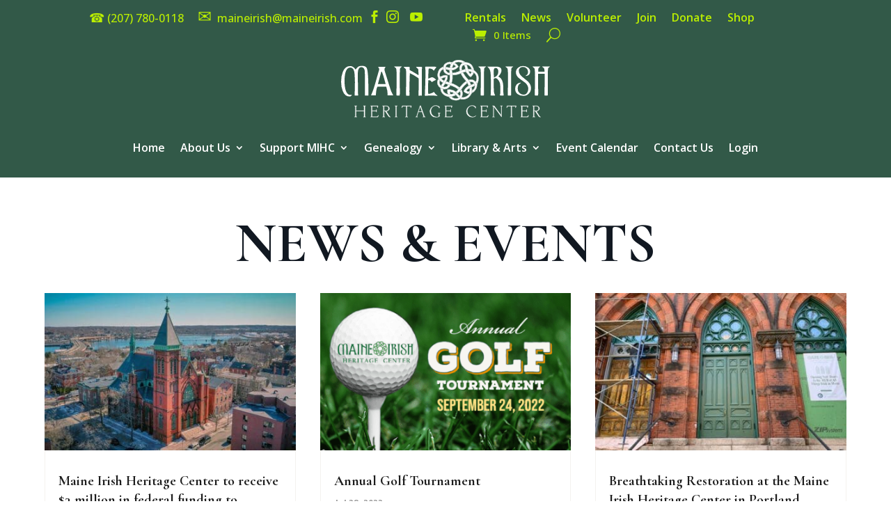

--- FILE ---
content_type: text/html; charset=UTF-8
request_url: https://maineirish.com/news-events/
body_size: 22477
content:
<!DOCTYPE html>
<html lang="en-US" prefix="og: https://ogp.me/ns#">
<head><style>img.lazy{min-height:1px}</style><link href="https://maineirish.com/wp-content/plugins/w3-total-cache/pub/js/lazyload.min.js" as="script">
	<meta charset="UTF-8" />
<meta http-equiv="X-UA-Compatible" content="IE=edge">
	<link rel="pingback" href="https://maineirish.com/xmlrpc.php" />

	<script type="text/javascript">
		document.documentElement.className = 'js';
	</script>
	
	<script type="text/javascript">
			let jqueryParams=[],jQuery=function(r){return jqueryParams=[...jqueryParams,r],jQuery},$=function(r){return jqueryParams=[...jqueryParams,r],$};window.jQuery=jQuery,window.$=jQuery;let customHeadScripts=!1;jQuery.fn=jQuery.prototype={},$.fn=jQuery.prototype={},jQuery.noConflict=function(r){if(window.jQuery)return jQuery=window.jQuery,$=window.jQuery,customHeadScripts=!0,jQuery.noConflict},jQuery.ready=function(r){jqueryParams=[...jqueryParams,r]},$.ready=function(r){jqueryParams=[...jqueryParams,r]},jQuery.load=function(r){jqueryParams=[...jqueryParams,r]},$.load=function(r){jqueryParams=[...jqueryParams,r]},jQuery.fn.ready=function(r){jqueryParams=[...jqueryParams,r]},$.fn.ready=function(r){jqueryParams=[...jqueryParams,r]};</script>
<!-- Search Engine Optimization by Rank Math PRO - https://rankmath.com/ -->
<title>News &amp; Events | Maine Irish Heritage Center</title>
<meta name="description" content="news &amp; Events"/>
<meta name="robots" content="follow, index, max-snippet:-1, max-video-preview:-1, max-image-preview:large"/>
<link rel="canonical" href="https://maineirish.com/news-events/" />
<meta property="og:locale" content="en_US" />
<meta property="og:type" content="article" />
<meta property="og:title" content="News &amp; Events | Maine Irish Heritage Center" />
<meta property="og:description" content="news &amp; Events" />
<meta property="og:url" content="https://maineirish.com/news-events/" />
<meta property="og:site_name" content="Maine Irish Heritage Center" />
<meta property="article:publisher" content="https://www.facebook.com/MaineIrishHeritageCenter/" />
<meta property="og:updated_time" content="2021-05-16T18:48:21-04:00" />
<meta property="article:published_time" content="2020-05-28T21:42:21-04:00" />
<meta property="article:modified_time" content="2021-05-16T18:48:21-04:00" />
<meta name="twitter:card" content="summary_large_image" />
<meta name="twitter:title" content="News &amp; Events | Maine Irish Heritage Center" />
<meta name="twitter:description" content="news &amp; Events" />
<meta name="twitter:label1" content="Time to read" />
<meta name="twitter:data1" content="1 minute" />
<script type="application/ld+json" class="rank-math-schema-pro">{"@context":"https://schema.org","@graph":[{"@type":"Place","@id":"https://maineirish.com/#place","address":{"@type":"PostalAddress","streetAddress":"34 Gray Street","addressLocality":"Portland","addressRegion":"Maine","postalCode":"04102","addressCountry":"United States"}},{"@type":"Organization","@id":"https://maineirish.com/#organization","name":"Maine Irish Heritage Center","url":"https://maineirish.com","sameAs":["https://www.facebook.com/MaineIrishHeritageCenter/"],"email":"maineirish@maineirish.com","address":{"@type":"PostalAddress","streetAddress":"34 Gray Street","addressLocality":"Portland","addressRegion":"Maine","postalCode":"04102","addressCountry":"United States"},"logo":{"@type":"ImageObject","@id":"https://maineirish.com/#logo","url":"https://maineirish.com/wp-content/uploads/2020/05/MIHC-logo1.png","contentUrl":"https://maineirish.com/wp-content/uploads/2020/05/MIHC-logo1.png","caption":"Maine Irish Heritage Center","inLanguage":"en-US","width":"300","height":"110"},"contactPoint":[{"@type":"ContactPoint","telephone":"+1-207-780-0118","contactType":"customer support"}],"location":{"@id":"https://maineirish.com/#place"}},{"@type":"WebSite","@id":"https://maineirish.com/#website","url":"https://maineirish.com","name":"Maine Irish Heritage Center","publisher":{"@id":"https://maineirish.com/#organization"},"inLanguage":"en-US"},{"@type":"WebPage","@id":"https://maineirish.com/news-events/#webpage","url":"https://maineirish.com/news-events/","name":"News &amp; Events | Maine Irish Heritage Center","datePublished":"2020-05-28T21:42:21-04:00","dateModified":"2021-05-16T18:48:21-04:00","isPartOf":{"@id":"https://maineirish.com/#website"},"inLanguage":"en-US"},{"@type":"Person","@id":"https://maineirish.com/author/jean/","name":"Jean Haney","url":"https://maineirish.com/author/jean/","image":{"@type":"ImageObject","@id":"https://secure.gravatar.com/avatar/0bf2e3ce5536b2c3eeec24bc3e869c821b60f2b849edb286389cf436dc8869cc?s=96&amp;d=mm&amp;r=g","url":"https://secure.gravatar.com/avatar/0bf2e3ce5536b2c3eeec24bc3e869c821b60f2b849edb286389cf436dc8869cc?s=96&amp;d=mm&amp;r=g","caption":"Jean Haney","inLanguage":"en-US"},"worksFor":{"@id":"https://maineirish.com/#organization"}},{"@type":"Article","headline":"News &amp; Events | Maine Irish Heritage Center","datePublished":"2020-05-28T21:42:21-04:00","dateModified":"2021-05-16T18:48:21-04:00","author":{"@id":"https://maineirish.com/author/jean/","name":"Jean Haney"},"publisher":{"@id":"https://maineirish.com/#organization"},"description":"news &amp; Events","name":"News &amp; Events | Maine Irish Heritage Center","@id":"https://maineirish.com/news-events/#richSnippet","isPartOf":{"@id":"https://maineirish.com/news-events/#webpage"},"inLanguage":"en-US","mainEntityOfPage":{"@id":"https://maineirish.com/news-events/#webpage"}}]}</script>
<!-- /Rank Math WordPress SEO plugin -->

<link rel='dns-prefetch' href='//www.googletagmanager.com' />
<link rel='dns-prefetch' href='//fonts.googleapis.com' />
<link rel="alternate" type="application/rss+xml" title="Maine Irish Heritage Center &raquo; Feed" href="https://maineirish.com/feed/" />
<link rel="alternate" type="application/rss+xml" title="Maine Irish Heritage Center &raquo; Comments Feed" href="https://maineirish.com/comments/feed/" />
<link rel="alternate" type="text/calendar" title="Maine Irish Heritage Center &raquo; iCal Feed" href="https://maineirish.com/events/?ical=1" />
<link rel="alternate" title="oEmbed (JSON)" type="application/json+oembed" href="https://maineirish.com/wp-json/oembed/1.0/embed?url=https%3A%2F%2Fmaineirish.com%2Fnews-events%2F" />
<link rel="alternate" title="oEmbed (XML)" type="text/xml+oembed" href="https://maineirish.com/wp-json/oembed/1.0/embed?url=https%3A%2F%2Fmaineirish.com%2Fnews-events%2F&#038;format=xml" />
<meta content="MIHC v.1.0.0" name="generator"/><link rel='stylesheet' id='wpdt-divi-css' href='https://maineirish.com/wp-content/plugins/wpdatatables/integrations/starter/page-builders/divi-wpdt/styles/divi-wpdt.css?ver=7.3.3' type='text/css' media='all' />
<link rel='stylesheet' id='gforms_reset_css-css' href='https://maineirish.com/wp-content/plugins/gravityforms/legacy/css/formreset.min.css?ver=2.9.26' type='text/css' media='all' />
<link rel='stylesheet' id='gforms_formsmain_css-css' href='https://maineirish.com/wp-content/plugins/gravityforms/legacy/css/formsmain.min.css?ver=2.9.26' type='text/css' media='all' />
<link rel='stylesheet' id='gforms_ready_class_css-css' href='https://maineirish.com/wp-content/plugins/gravityforms/legacy/css/readyclass.min.css?ver=2.9.26' type='text/css' media='all' />
<link rel='stylesheet' id='gforms_browsers_css-css' href='https://maineirish.com/wp-content/plugins/gravityforms/legacy/css/browsers.min.css?ver=2.9.26' type='text/css' media='all' />
<link rel='stylesheet' id='gform_basic-css' href='https://maineirish.com/wp-content/plugins/gravityforms/assets/css/dist/basic.min.css?ver=2.9.26' type='text/css' media='all' />
<link rel='stylesheet' id='gform_theme_components-css' href='https://maineirish.com/wp-content/plugins/gravityforms/assets/css/dist/theme-components.min.css?ver=2.9.26' type='text/css' media='all' />
<link rel='stylesheet' id='gform_theme-css' href='https://maineirish.com/wp-content/plugins/gravityforms/assets/css/dist/theme.min.css?ver=2.9.26' type='text/css' media='all' />
<link rel='stylesheet' id='tribe-events-pro-mini-calendar-block-styles-css' href='https://maineirish.com/wp-content/plugins/events-calendar-pro/build/css/tribe-events-pro-mini-calendar-block.css?ver=7.7.12' type='text/css' media='all' />
<link rel='stylesheet' id='tec-variables-skeleton-css' href='https://maineirish.com/wp-content/plugins/event-tickets/common/build/css/variables-skeleton.css?ver=6.10.2' type='text/css' media='all' />
<link rel='stylesheet' id='tec-variables-full-css' href='https://maineirish.com/wp-content/plugins/event-tickets/common/build/css/variables-full.css?ver=6.10.2' type='text/css' media='all' />
<link rel='stylesheet' id='dashicons-css' href='https://maineirish.com/wp-includes/css/dashicons.min.css?ver=c3ea8a26dfab056f95a4a9edb621ee9c' type='text/css' media='all' />
<link rel='stylesheet' id='event-tickets-plus-tickets-css-css' href='https://maineirish.com/wp-content/plugins/event-tickets-plus/build/css/tickets.css?ver=6.9.1' type='text/css' media='all' />
<link rel='stylesheet' id='tribe-common-skeleton-style-css' href='https://maineirish.com/wp-content/plugins/event-tickets/common/build/css/common-skeleton.css?ver=6.10.2' type='text/css' media='all' />
<link rel='stylesheet' id='tribe-common-full-style-css' href='https://maineirish.com/wp-content/plugins/event-tickets/common/build/css/common-full.css?ver=6.10.2' type='text/css' media='all' />
<link rel='stylesheet' id='event-tickets-tickets-css-css' href='https://maineirish.com/wp-content/plugins/event-tickets/build/css/tickets.css?ver=5.27.4' type='text/css' media='all' />
<link rel='stylesheet' id='event-tickets-tickets-rsvp-css-css' href='https://maineirish.com/wp-content/plugins/event-tickets/build/css/rsvp-v1.css?ver=5.27.4' type='text/css' media='all' />
<link rel='stylesheet' id='woocommerce-layout-css' href='https://maineirish.com/wp-content/plugins/woocommerce/assets/css/woocommerce-layout.css?ver=10.4.3' type='text/css' media='all' />
<link rel='stylesheet' id='woocommerce-smallscreen-css' href='https://maineirish.com/wp-content/plugins/woocommerce/assets/css/woocommerce-smallscreen.css?ver=10.4.3' type='text/css' media='only screen and (max-width: 768px)' />
<link rel='stylesheet' id='woocommerce-general-css' href='https://maineirish.com/wp-content/plugins/woocommerce/assets/css/woocommerce.css?ver=10.4.3' type='text/css' media='all' />
<style id='woocommerce-inline-inline-css' type='text/css'>
.woocommerce form .form-row .required { visibility: visible; }
/*# sourceURL=woocommerce-inline-inline-css */
</style>
<link rel='stylesheet' id='wc-memberships-frontend-css' href='https://maineirish.com/wp-content/plugins/woocommerce-memberships/assets/css/frontend/wc-memberships-frontend.min.css?ver=1.27.5' type='text/css' media='all' />
<link rel='stylesheet' id='divi-extended-gravity-forms-styler-styles-css' href='https://maineirish.com/wp-content/plugins/divi-extended-gravity-forms-styler/styles/style.min.css?ver=1.0.3' type='text/css' media='all' />
<link rel='stylesheet' id='divi-wpdt-styles-css' href='https://maineirish.com/wp-content/plugins/wpdatatables/integrations/starter/page-builders/divi-wpdt/styles/style.min.css?ver=1.0.0' type='text/css' media='all' />
<link rel='stylesheet' id='divi-event-calendar-module-styles-css' href='https://maineirish.com/wp-content/plugins/zz-divi-event-calendar-module/styles/style.min.css?ver=1.0.0' type='text/css' media='all' />
<link rel='stylesheet' id='et-builder-googlefonts-cached-css' href='https://fonts.googleapis.com/css?family=Open+Sans:300,regular,500,600,700,800,300italic,italic,500italic,600italic,700italic,800italic|Roboto:100,100italic,300,300italic,regular,italic,500,500italic,700,700italic,900,900italic|Fira+Sans:100,100italic,200,200italic,300,300italic,regular,italic,500,500italic,600,600italic,700,700italic,800,800italic,900,900italic|Cormorant+Garamond:300,300italic,regular,italic,500,500italic,600,600italic,700,700italic|Hind:300,regular,500,600,700&#038;subset=latin,latin-ext&#038;display=swap' type='text/css' media='all' />
<link rel='stylesheet' id='event-tickets-rsvp-css' href='https://maineirish.com/wp-content/plugins/event-tickets/build/css/rsvp.css?ver=5.27.4' type='text/css' media='all' />
<link rel='stylesheet' id='divi-style-parent-css' href='https://maineirish.com/wp-content/themes/Divi/style-static.min.css?ver=4.27.5' type='text/css' media='all' />
<link rel='stylesheet' id='tribe-events-views-v2-override-style-css' href='https://maineirish.com/wp-content/themes/divi-child/tribe-events/tribe-events.css?ver=6.15.15' type='text/css' media='all' />
<link rel='stylesheet' id='divi-style-css' href='https://maineirish.com/wp-content/themes/divi-child/style.css?ver=4.27.5' type='text/css' media='all' />
<script type="text/javascript" src="https://maineirish.com/wp-includes/js/jquery/jquery.min.js?ver=3.7.1" id="jquery-core-js"></script>
<script type="text/javascript" src="https://maineirish.com/wp-includes/js/jquery/jquery-migrate.min.js?ver=3.4.1" id="jquery-migrate-js"></script>
<script type="text/javascript" id="jquery-js-after">
/* <![CDATA[ */
jqueryParams.length&&$.each(jqueryParams,function(e,r){if("function"==typeof r){var n=String(r);n.replace("$","jQuery");var a=new Function("return "+n)();$(document).ready(a)}});
//# sourceURL=jquery-js-after
/* ]]> */
</script>
<script type="text/javascript" src="https://maineirish.com/wp-content/plugins/woocommerce/assets/js/jquery-blockui/jquery.blockUI.min.js?ver=2.7.0-wc.10.4.3" id="wc-jquery-blockui-js" data-wp-strategy="defer"></script>
<script type="text/javascript" id="wc-add-to-cart-js-extra">
/* <![CDATA[ */
var wc_add_to_cart_params = {"ajax_url":"/wp-admin/admin-ajax.php","wc_ajax_url":"/?wc-ajax=%%endpoint%%","i18n_view_cart":"View cart","cart_url":"https://maineirish.com/cart/","is_cart":"","cart_redirect_after_add":"yes"};
//# sourceURL=wc-add-to-cart-js-extra
/* ]]> */
</script>
<script type="text/javascript" src="https://maineirish.com/wp-content/plugins/woocommerce/assets/js/frontend/add-to-cart.min.js?ver=10.4.3" id="wc-add-to-cart-js" defer="defer" data-wp-strategy="defer"></script>
<script type="text/javascript" src="https://maineirish.com/wp-content/plugins/woocommerce/assets/js/js-cookie/js.cookie.min.js?ver=2.1.4-wc.10.4.3" id="wc-js-cookie-js" data-wp-strategy="defer"></script>

<!-- Google tag (gtag.js) snippet added by Site Kit -->
<!-- Google Analytics snippet added by Site Kit -->
<!-- Google Ads snippet added by Site Kit -->
<script type="text/javascript" src="https://www.googletagmanager.com/gtag/js?id=GT-5R43FZK" id="google_gtagjs-js" async></script>
<script type="text/javascript" id="google_gtagjs-js-after">
/* <![CDATA[ */
window.dataLayer = window.dataLayer || [];function gtag(){dataLayer.push(arguments);}
gtag("set","linker",{"domains":["maineirish.com"]});
gtag("js", new Date());
gtag("set", "developer_id.dZTNiMT", true);
gtag("config", "GT-5R43FZK");
gtag("config", "AW-17095230055");
 window._googlesitekit = window._googlesitekit || {}; window._googlesitekit.throttledEvents = []; window._googlesitekit.gtagEvent = (name, data) => { var key = JSON.stringify( { name, data } ); if ( !! window._googlesitekit.throttledEvents[ key ] ) { return; } window._googlesitekit.throttledEvents[ key ] = true; setTimeout( () => { delete window._googlesitekit.throttledEvents[ key ]; }, 5 ); gtag( "event", name, { ...data, event_source: "site-kit" } ); }; 
//# sourceURL=google_gtagjs-js-after
/* ]]> */
</script>
<link rel="https://api.w.org/" href="https://maineirish.com/wp-json/" /><link rel="alternate" title="JSON" type="application/json" href="https://maineirish.com/wp-json/wp/v2/pages/2965" /><link rel="EditURI" type="application/rsd+xml" title="RSD" href="https://maineirish.com/xmlrpc.php?rsd" />

<link rel='shortlink' href='https://maineirish.com/?p=2965' />
<meta name="generator" content="Site Kit by Google 1.171.0" /><meta name="et-api-version" content="v1"><meta name="et-api-origin" content="https://maineirish.com"><link rel="https://theeventscalendar.com/" href="https://maineirish.com/wp-json/tribe/tickets/v1/" /><meta name="tec-api-version" content="v1"><meta name="tec-api-origin" content="https://maineirish.com"><link rel="alternate" href="https://maineirish.com/wp-json/tribe/events/v1/" /><style type="text/css">dd ul.bulleted {  float:none;clear:both; }</style>			<style type="text/css" id="tribe_ext_fix_et_sidebar_style">
				/* Fixing the cell padding of the mini calendar grid */
				#main-content .tribe_mini_calendar_widget th,
				#main-content .tribe_mini_calendar_widget td {
					padding: 2px 0;
				}

				/* Increasing the width of the day / date box in the list to keep day name in one line */
				.et_pb_widget.tribe_mini_calendar_widget .list-date, /* Mini calendar widget */
				.et_pb_widget.tribe-events-adv-list-widget .list-date /* Advanced list widget */
				{
					width: 22%;
					max-width: 45px;
				}

				/* Adjusting the width of the event info box in the list to keep day name in one line */
				.et_pb_widget.tribe_mini_calendar_widget .list-info, /* Mini calendar widget */
				.et_pb_widget.tribe-events-adv-list-widget .list-info /* Advanced list widget */
				{
					width: 73%;
				}

				/* Setting today's date to white to make it visible (only effective if today has an event) */
				.et_pb_widget_area .et_pb_widget .tribe-events-present a {
					color: #fff;
				}

				/* Adjusting the margin and padding of event title in list */
				#main-content .tribe-mini-calendar-event .list-info h2,
				#main-footer .tribe-mini-calendar-event .list-info h2 {
					padding-bottom: 0;
					margin-bottom: 5px;
				}

				/* Adjusting the padding of the day name in the list */
				.et_pb_widget.tribe_mini_calendar_widget .list-dayname {
					padding-top: 0;
					padding-bottom: 0;
				}

				/* Adjusting the line-height of event duration */
				#main-content .et_pb_widget.tribe_mini_calendar_widget .tribe-events-duration,
				#main-footer .et_pb_widget.tribe_mini_calendar_widget .tribe-events-duration {
					line-height: 1.2;
				}

				/* Fixing datepicker z-index on shortcode page */
				.et_fixed_nav .datepicker-orient-top {
					z-index: 99999 !important;
				}
			</style>
			<meta name="viewport" content="width=device-width, initial-scale=1.0, maximum-scale=1.0, user-scalable=0" />	<noscript><style>.woocommerce-product-gallery{ opacity: 1 !important; }</style></noscript>
	
<!-- Google AdSense meta tags added by Site Kit -->
<meta name="google-adsense-platform-account" content="ca-host-pub-2644536267352236">
<meta name="google-adsense-platform-domain" content="sitekit.withgoogle.com">
<!-- End Google AdSense meta tags added by Site Kit -->
<style type="text/css" id="custom-background-css">
body.custom-background { background-color: #ffffff; }
</style>
	<script type="text/javascript" id="google_gtagjs" src="https://www.googletagmanager.com/gtag/js?id=G-LL0N9TPMTX" async="async"></script>
<script type="text/javascript" id="google_gtagjs-inline">
/* <![CDATA[ */
window.dataLayer = window.dataLayer || [];function gtag(){dataLayer.push(arguments);}gtag('js', new Date());gtag('config', 'G-LL0N9TPMTX', {} );
/* ]]> */
</script>
<!-- Global site tag (gtag.js) - Google Analytics -->
<script async src="https://www.googletagmanager.com/gtag/js?id=UA-834567-22"></script>
<script>
  window.dataLayer = window.dataLayer || [];
  function gtag(){dataLayer.push(arguments);}
  gtag('js', new Date());

  gtag('config', 'UA-834567-22');
</script>
<script>
jQuery(document).ready(function($ ) {
// add '&rel=0' to end of all YouTube video URL's
// to prevent displaying related videos
$('.et_pb_video iframe').attr( "src", function( i, val ) {
return val + '&rel=0';
});
});
</script>
<script src="https://www.anrdoezrs.net/am/100371556/include/joined/impressions/page/am.js"></script><link rel="icon" href="https://maineirish.com/wp-content/uploads/2020/05/favicon-96x96-1.png" sizes="32x32" />
<link rel="icon" href="https://maineirish.com/wp-content/uploads/2020/05/favicon-96x96-1.png" sizes="192x192" />
<link rel="apple-touch-icon" href="https://maineirish.com/wp-content/uploads/2020/05/favicon-96x96-1.png" />
<meta name="msapplication-TileImage" content="https://maineirish.com/wp-content/uploads/2020/05/favicon-96x96-1.png" />
<style id="et-divi-customizer-global-cached-inline-styles">body,.et_pb_column_1_2 .et_quote_content blockquote cite,.et_pb_column_1_2 .et_link_content a.et_link_main_url,.et_pb_column_1_3 .et_quote_content blockquote cite,.et_pb_column_3_8 .et_quote_content blockquote cite,.et_pb_column_1_4 .et_quote_content blockquote cite,.et_pb_blog_grid .et_quote_content blockquote cite,.et_pb_column_1_3 .et_link_content a.et_link_main_url,.et_pb_column_3_8 .et_link_content a.et_link_main_url,.et_pb_column_1_4 .et_link_content a.et_link_main_url,.et_pb_blog_grid .et_link_content a.et_link_main_url,body .et_pb_bg_layout_light .et_pb_post p,body .et_pb_bg_layout_dark .et_pb_post p{font-size:20px}.et_pb_slide_content,.et_pb_best_value{font-size:22px}body{line-height:1.8em}.woocommerce #respond input#submit,.woocommerce-page #respond input#submit,.woocommerce #content input.button,.woocommerce-page #content input.button,.woocommerce-message,.woocommerce-error,.woocommerce-info{background:#007a0a!important}#et_search_icon:hover,.mobile_menu_bar:before,.mobile_menu_bar:after,.et_toggle_slide_menu:after,.et-social-icon a:hover,.et_pb_sum,.et_pb_pricing li a,.et_pb_pricing_table_button,.et_overlay:before,.entry-summary p.price ins,.woocommerce div.product span.price,.woocommerce-page div.product span.price,.woocommerce #content div.product span.price,.woocommerce-page #content div.product span.price,.woocommerce div.product p.price,.woocommerce-page div.product p.price,.woocommerce #content div.product p.price,.woocommerce-page #content div.product p.price,.et_pb_member_social_links a:hover,.woocommerce .star-rating span:before,.woocommerce-page .star-rating span:before,.et_pb_widget li a:hover,.et_pb_filterable_portfolio .et_pb_portfolio_filters li a.active,.et_pb_filterable_portfolio .et_pb_portofolio_pagination ul li a.active,.et_pb_gallery .et_pb_gallery_pagination ul li a.active,.wp-pagenavi span.current,.wp-pagenavi a:hover,.nav-single a,.tagged_as a,.posted_in a{color:#007a0a}.et_pb_contact_submit,.et_password_protected_form .et_submit_button,.et_pb_bg_layout_light .et_pb_newsletter_button,.comment-reply-link,.form-submit .et_pb_button,.et_pb_bg_layout_light .et_pb_promo_button,.et_pb_bg_layout_light .et_pb_more_button,.woocommerce a.button.alt,.woocommerce-page a.button.alt,.woocommerce button.button.alt,.woocommerce button.button.alt.disabled,.woocommerce-page button.button.alt,.woocommerce-page button.button.alt.disabled,.woocommerce input.button.alt,.woocommerce-page input.button.alt,.woocommerce #respond input#submit.alt,.woocommerce-page #respond input#submit.alt,.woocommerce #content input.button.alt,.woocommerce-page #content input.button.alt,.woocommerce a.button,.woocommerce-page a.button,.woocommerce button.button,.woocommerce-page button.button,.woocommerce input.button,.woocommerce-page input.button,.et_pb_contact p input[type="checkbox"]:checked+label i:before,.et_pb_bg_layout_light.et_pb_module.et_pb_button{color:#007a0a}.footer-widget h4{color:#007a0a}.et-search-form,.nav li ul,.et_mobile_menu,.footer-widget li:before,.et_pb_pricing li:before,blockquote{border-color:#007a0a}.et_pb_counter_amount,.et_pb_featured_table .et_pb_pricing_heading,.et_quote_content,.et_link_content,.et_audio_content,.et_pb_post_slider.et_pb_bg_layout_dark,.et_slide_in_menu_container,.et_pb_contact p input[type="radio"]:checked+label i:before{background-color:#007a0a}.container,.et_pb_row,.et_pb_slider .et_pb_container,.et_pb_fullwidth_section .et_pb_title_container,.et_pb_fullwidth_section .et_pb_title_featured_container,.et_pb_fullwidth_header:not(.et_pb_fullscreen) .et_pb_fullwidth_header_container{max-width:1440px}.et_boxed_layout #page-container,.et_boxed_layout.et_non_fixed_nav.et_transparent_nav #page-container #top-header,.et_boxed_layout.et_non_fixed_nav.et_transparent_nav #page-container #main-header,.et_fixed_nav.et_boxed_layout #page-container #top-header,.et_fixed_nav.et_boxed_layout #page-container #main-header,.et_boxed_layout #page-container .container,.et_boxed_layout #page-container .et_pb_row{max-width:1600px}a{color:#e09900}#main-header,#main-header .nav li ul,.et-search-form,#main-header .et_mobile_menu{background-color:#325948}.nav li ul{border-color:#bbef00}.et_secondary_nav_enabled #page-container #top-header{background-color:#325948!important}#et-secondary-nav li ul{background-color:#325948}#et-secondary-nav li ul{background-color:#142621}#top-header,#top-header a{color:#b8d800}.et_header_style_centered .mobile_nav .select_page,.et_header_style_split .mobile_nav .select_page,.et_nav_text_color_light #top-menu>li>a,.et_nav_text_color_dark #top-menu>li>a,#top-menu a,.et_mobile_menu li a,.et_nav_text_color_light .et_mobile_menu li a,.et_nav_text_color_dark .et_mobile_menu li a,#et_search_icon:before,.et_search_form_container input,span.et_close_search_field:after,#et-top-navigation .et-cart-info{color:rgba(255,255,255,0.95)}.et_search_form_container input::-moz-placeholder{color:rgba(255,255,255,0.95)}.et_search_form_container input::-webkit-input-placeholder{color:rgba(255,255,255,0.95)}.et_search_form_container input:-ms-input-placeholder{color:rgba(255,255,255,0.95)}#main-header .nav li ul a{color:#ffffff}#top-header,#top-header a,#et-secondary-nav li li a,#top-header .et-social-icon a:before{font-size:15px}#top-menu li a{font-size:16px}body.et_vertical_nav .container.et_search_form_container .et-search-form input{font-size:16px!important}#top-menu li.current-menu-ancestor>a,#top-menu li.current-menu-item>a,#top-menu li.current_page_item>a{color:#bbef00}#main-footer{background-color:#f2bf29}#main-footer .footer-widget h4,#main-footer .widget_block h1,#main-footer .widget_block h2,#main-footer .widget_block h3,#main-footer .widget_block h4,#main-footer .widget_block h5,#main-footer .widget_block h6{color:#ffffff}.footer-widget li:before{border-color:#ffffff}.footer-widget,.footer-widget li,.footer-widget li a,#footer-info{font-size:16px}#main-footer .footer-widget h4,#main-footer .widget_block h1,#main-footer .widget_block h2,#main-footer .widget_block h3,#main-footer .widget_block h4,#main-footer .widget_block h5,#main-footer .widget_block h6{font-weight:bold;font-style:normal;text-transform:none;text-decoration:none}.footer-widget .et_pb_widget div,.footer-widget .et_pb_widget ul,.footer-widget .et_pb_widget ol,.footer-widget .et_pb_widget label{line-height:1.2em}#footer-widgets .footer-widget li:before{top:6.6px}#et-footer-nav{background-color:#ffffff}.bottom-nav,.bottom-nav a,.bottom-nav li.current-menu-item a{color:#ffffff}#et-footer-nav .bottom-nav li.current-menu-item a{color:#ffffff}#footer-bottom{background-color:#315947}#footer-info,#footer-info a{color:#ffffff}#footer-bottom .et-social-icon a{font-size:30px}#footer-bottom .et-social-icon a{color:#ffffff}.woocommerce a.button.alt,.woocommerce-page a.button.alt,.woocommerce button.button.alt,.woocommerce button.button.alt.disabled,.woocommerce-page button.button.alt,.woocommerce-page button.button.alt.disabled,.woocommerce input.button.alt,.woocommerce-page input.button.alt,.woocommerce #respond input#submit.alt,.woocommerce-page #respond input#submit.alt,.woocommerce #content input.button.alt,.woocommerce-page #content input.button.alt,.woocommerce a.button,.woocommerce-page a.button,.woocommerce button.button,.woocommerce-page button.button,.woocommerce input.button,.woocommerce-page input.button,.woocommerce #respond input#submit,.woocommerce-page #respond input#submit,.woocommerce #content input.button,.woocommerce-page #content input.button,.woocommerce-message a.button.wc-forward,body .et_pb_button{font-size:15px;background-color:#ffffff;border-width:1px!important;border-radius:10px}.woocommerce.et_pb_button_helper_class a.button.alt,.woocommerce-page.et_pb_button_helper_class a.button.alt,.woocommerce.et_pb_button_helper_class button.button.alt,.woocommerce.et_pb_button_helper_class button.button.alt.disabled,.woocommerce-page.et_pb_button_helper_class button.button.alt,.woocommerce-page.et_pb_button_helper_class button.button.alt.disabled,.woocommerce.et_pb_button_helper_class input.button.alt,.woocommerce-page.et_pb_button_helper_class input.button.alt,.woocommerce.et_pb_button_helper_class #respond input#submit.alt,.woocommerce-page.et_pb_button_helper_class #respond input#submit.alt,.woocommerce.et_pb_button_helper_class #content input.button.alt,.woocommerce-page.et_pb_button_helper_class #content input.button.alt,.woocommerce.et_pb_button_helper_class a.button,.woocommerce-page.et_pb_button_helper_class a.button,.woocommerce.et_pb_button_helper_class button.button,.woocommerce-page.et_pb_button_helper_class button.button,.woocommerce.et_pb_button_helper_class input.button,.woocommerce-page.et_pb_button_helper_class input.button,.woocommerce.et_pb_button_helper_class #respond input#submit,.woocommerce-page.et_pb_button_helper_class #respond input#submit,.woocommerce.et_pb_button_helper_class #content input.button,.woocommerce-page.et_pb_button_helper_class #content input.button,body.et_pb_button_helper_class .et_pb_button,body.et_pb_button_helper_class .et_pb_module.et_pb_button{color:#000000}.woocommerce a.button.alt:after,.woocommerce-page a.button.alt:after,.woocommerce button.button.alt:after,.woocommerce-page button.button.alt:after,.woocommerce input.button.alt:after,.woocommerce-page input.button.alt:after,.woocommerce #respond input#submit.alt:after,.woocommerce-page #respond input#submit.alt:after,.woocommerce #content input.button.alt:after,.woocommerce-page #content input.button.alt:after,.woocommerce a.button:after,.woocommerce-page a.button:after,.woocommerce button.button:after,.woocommerce-page button.button:after,.woocommerce input.button:after,.woocommerce-page input.button:after,.woocommerce #respond input#submit:after,.woocommerce-page #respond input#submit:after,.woocommerce #content input.button:after,.woocommerce-page #content input.button:after,body .et_pb_button:after{font-size:24px}h1,h2,h3,h4,h5,h6,.et_quote_content blockquote p,.et_pb_slide_description .et_pb_slide_title{font-weight:bold;font-style:normal;text-transform:none;text-decoration:none;line-height:1.4em}body.home-posts #left-area .et_pb_post h2,body.archive #left-area .et_pb_post h2,body.search #left-area .et_pb_post h2,body.single .et_post_meta_wrapper h1{line-height:1.5em}@media only screen and (min-width:981px){.et_pb_section{padding:2% 0}.et_pb_fullwidth_section{padding:0}#main-footer .footer-widget h4,#main-footer .widget_block h1,#main-footer .widget_block h2,#main-footer .widget_block h3,#main-footer .widget_block h4,#main-footer .widget_block h5,#main-footer .widget_block h6{font-size:24px}.et_header_style_left #et-top-navigation,.et_header_style_split #et-top-navigation{padding:60px 0 0 0}.et_header_style_left #et-top-navigation nav>ul>li>a,.et_header_style_split #et-top-navigation nav>ul>li>a{padding-bottom:60px}.et_header_style_split .centered-inline-logo-wrap{width:120px;margin:-120px 0}.et_header_style_split .centered-inline-logo-wrap #logo{max-height:120px}.et_pb_svg_logo.et_header_style_split .centered-inline-logo-wrap #logo{height:120px}.et_header_style_centered #top-menu>li>a{padding-bottom:22px}.et_header_style_slide #et-top-navigation,.et_header_style_fullscreen #et-top-navigation{padding:51px 0 51px 0!important}.et_header_style_centered #main-header .logo_container{height:120px}.et_header_style_centered #logo{max-height:75%}.et_pb_svg_logo.et_header_style_centered #logo{height:75%}.et_header_style_centered.et_hide_primary_logo #main-header:not(.et-fixed-header) .logo_container,.et_header_style_centered.et_hide_fixed_logo #main-header.et-fixed-header .logo_container{height:21.6px}.et_header_style_left .et-fixed-header #et-top-navigation,.et_header_style_split .et-fixed-header #et-top-navigation{padding:50px 0 0 0}.et_header_style_left .et-fixed-header #et-top-navigation nav>ul>li>a,.et_header_style_split .et-fixed-header #et-top-navigation nav>ul>li>a{padding-bottom:50px}.et_header_style_centered header#main-header.et-fixed-header .logo_container{height:100px}.et_header_style_split #main-header.et-fixed-header .centered-inline-logo-wrap{width:100px;margin:-100px 0}.et_header_style_split .et-fixed-header .centered-inline-logo-wrap #logo{max-height:100px}.et_pb_svg_logo.et_header_style_split .et-fixed-header .centered-inline-logo-wrap #logo{height:100px}.et_header_style_slide .et-fixed-header #et-top-navigation,.et_header_style_fullscreen .et-fixed-header #et-top-navigation{padding:41px 0 41px 0!important}.et_fixed_nav #page-container .et-fixed-header#top-header{background-color:#2e7a34!important}.et_fixed_nav #page-container .et-fixed-header#top-header #et-secondary-nav li ul{background-color:#2e7a34}.et-fixed-header#main-header,.et-fixed-header#main-header .nav li ul,.et-fixed-header .et-search-form{background-color:#2e7a34}.et-fixed-header #top-menu a,.et-fixed-header #et_search_icon:before,.et-fixed-header #et_top_search .et-search-form input,.et-fixed-header .et_search_form_container input,.et-fixed-header .et_close_search_field:after,.et-fixed-header #et-top-navigation .et-cart-info{color:#ffffff!important}.et-fixed-header .et_search_form_container input::-moz-placeholder{color:#ffffff!important}.et-fixed-header .et_search_form_container input::-webkit-input-placeholder{color:#ffffff!important}.et-fixed-header .et_search_form_container input:-ms-input-placeholder{color:#ffffff!important}.et-fixed-header #top-menu li.current-menu-ancestor>a,.et-fixed-header #top-menu li.current-menu-item>a,.et-fixed-header #top-menu li.current_page_item>a{color:#ffffff!important}body.home-posts #left-area .et_pb_post .post-meta,body.archive #left-area .et_pb_post .post-meta,body.search #left-area .et_pb_post .post-meta,body.single #left-area .et_pb_post .post-meta{font-size:16px}body.home-posts #left-area .et_pb_post h2,body.archive #left-area .et_pb_post h2,body.search #left-area .et_pb_post h2{font-size:31.2px}body.single .et_post_meta_wrapper h1{font-size:36px}}@media only screen and (min-width:1800px){.et_pb_row{padding:36px 0}.et_pb_section{padding:36px 0}.single.et_pb_pagebuilder_layout.et_full_width_page .et_post_meta_wrapper{padding-top:108px}.et_pb_fullwidth_section{padding:0}}h1,h1.et_pb_contact_main_title,.et_pb_title_container h1{font-size:32px}h2,.product .related h2,.et_pb_column_1_2 .et_quote_content blockquote p{font-size:27px}h3{font-size:23px}h4,.et_pb_circle_counter h3,.et_pb_number_counter h3,.et_pb_column_1_3 .et_pb_post h2,.et_pb_column_1_4 .et_pb_post h2,.et_pb_blog_grid h2,.et_pb_column_1_3 .et_quote_content blockquote p,.et_pb_column_3_8 .et_quote_content blockquote p,.et_pb_column_1_4 .et_quote_content blockquote p,.et_pb_blog_grid .et_quote_content blockquote p,.et_pb_column_1_3 .et_link_content h2,.et_pb_column_3_8 .et_link_content h2,.et_pb_column_1_4 .et_link_content h2,.et_pb_blog_grid .et_link_content h2,.et_pb_column_1_3 .et_audio_content h2,.et_pb_column_3_8 .et_audio_content h2,.et_pb_column_1_4 .et_audio_content h2,.et_pb_blog_grid .et_audio_content h2,.et_pb_column_3_8 .et_pb_audio_module_content h2,.et_pb_column_1_3 .et_pb_audio_module_content h2,.et_pb_gallery_grid .et_pb_gallery_item h3,.et_pb_portfolio_grid .et_pb_portfolio_item h2,.et_pb_filterable_portfolio_grid .et_pb_portfolio_item h2{font-size:19px}h5{font-size:16px}h6{font-size:15px}.et_pb_slide_description .et_pb_slide_title{font-size:48px}.woocommerce ul.products li.product h3,.woocommerce-page ul.products li.product h3,.et_pb_gallery_grid .et_pb_gallery_item h3,.et_pb_portfolio_grid .et_pb_portfolio_item h2,.et_pb_filterable_portfolio_grid .et_pb_portfolio_item h2,.et_pb_column_1_4 .et_pb_audio_module_content h2{font-size:16px}@media only screen and (max-width:980px){#main-header,#main-header .nav li ul,.et-search-form,#main-header .et_mobile_menu{background-color:rgba(55,89,50,0.95)}body,.et_pb_column_1_2 .et_quote_content blockquote cite,.et_pb_column_1_2 .et_link_content a.et_link_main_url,.et_pb_column_1_3 .et_quote_content blockquote cite,.et_pb_column_3_8 .et_quote_content blockquote cite,.et_pb_column_1_4 .et_quote_content blockquote cite,.et_pb_blog_grid .et_quote_content blockquote cite,.et_pb_column_1_3 .et_link_content a.et_link_main_url,.et_pb_column_3_8 .et_link_content a.et_link_main_url,.et_pb_column_1_4 .et_link_content a.et_link_main_url,.et_pb_blog_grid .et_link_content a.et_link_main_url{font-size:16px}.et_pb_slider.et_pb_module .et_pb_slides .et_pb_slide_content,.et_pb_best_value{font-size:18px}}@media only screen and (max-width:767px){h1{font-size:24px}h2,.product .related h2,.et_pb_column_1_2 .et_quote_content blockquote p{font-size:20px}h3{font-size:17px}h4,.et_pb_circle_counter h3,.et_pb_number_counter h3,.et_pb_column_1_3 .et_pb_post h2,.et_pb_column_1_4 .et_pb_post h2,.et_pb_blog_grid h2,.et_pb_column_1_3 .et_quote_content blockquote p,.et_pb_column_3_8 .et_quote_content blockquote p,.et_pb_column_1_4 .et_quote_content blockquote p,.et_pb_blog_grid .et_quote_content blockquote p,.et_pb_column_1_3 .et_link_content h2,.et_pb_column_3_8 .et_link_content h2,.et_pb_column_1_4 .et_link_content h2,.et_pb_blog_grid .et_link_content h2,.et_pb_column_1_3 .et_audio_content h2,.et_pb_column_3_8 .et_audio_content h2,.et_pb_column_1_4 .et_audio_content h2,.et_pb_blog_grid .et_audio_content h2,.et_pb_column_3_8 .et_pb_audio_module_content h2,.et_pb_column_1_3 .et_pb_audio_module_content h2,.et_pb_gallery_grid .et_pb_gallery_item h3,.et_pb_portfolio_grid .et_pb_portfolio_item h2,.et_pb_filterable_portfolio_grid .et_pb_portfolio_item h2{font-size:14px}.et_pb_slider.et_pb_module .et_pb_slides .et_pb_slide_description .et_pb_slide_title{font-size:36px}.woocommerce ul.products li.product h3,.woocommerce-page ul.products li.product h3,.et_pb_gallery_grid .et_pb_gallery_item h3,.et_pb_portfolio_grid .et_pb_portfolio_item h2,.et_pb_filterable_portfolio_grid .et_pb_portfolio_item h2,.et_pb_column_1_4 .et_pb_audio_module_content h2{font-size:12px}h5{font-size:12px}h6{font-size:11px}}	h1,h2,h3,h4,h5,h6{font-family:'Open Sans',Helvetica,Arial,Lucida,sans-serif}body,input,textarea,select{font-family:'Open Sans',Helvetica,Arial,Lucida,sans-serif}.et_pb_button{font-family:'Roboto',Helvetica,Arial,Lucida,sans-serif}#main-header,#et-top-navigation{font-family:'Fira Sans',Helvetica,Arial,Lucida,sans-serif}#top-header .container{font-family:'Roboto',Helvetica,Arial,Lucida,sans-serif}.wp-block-latest-posts{text-align:center}.cue-playlist .cue-tracks{max-height:none}.custom-account-style .woocommerce-Button.button,.custom-account-style .woocommerce .woocommerce-form-login .woocommerce-form-login__submit{color:#ffffff!important;background-color:#9452b7;border-color:#9452b7}.custom-account-style .woocommerce-Button.button:hover{background-color:#3f214f}.custom-account-style .woocommerce .woocommerce-error,.custom-account-style .woocommerce .woocommerce-info,.custom-account-style .woocommerce .woocommerce-message{background-color:#ff8200}.page-id-9594 h3{font-size:24px;color:#009a49}.page-id-9594 .wpdt-cell-row{font-size:18px;line-height:140%!important}mark{background:transparent;text-decoration:none}.now_sold{background:#ff8200!important;color:#fff!important;font-size:24px;font-weight:700;padding:6px 12px;position:absolute;right:0;top:0}.mejs-time{line-height:200%!important}.tribe-events-sub-nav{display:none}.tickets-title{font-weight:600;color:#ff8200}.tribe-events-c-nav{display:none!important}.related.products{display:none}p.woocommerce-shipping-destination{display:none}.onsale.wc-memberships-member-discount{display:none}</style><style id='global-styles-inline-css' type='text/css'>
:root{--wp--preset--aspect-ratio--square: 1;--wp--preset--aspect-ratio--4-3: 4/3;--wp--preset--aspect-ratio--3-4: 3/4;--wp--preset--aspect-ratio--3-2: 3/2;--wp--preset--aspect-ratio--2-3: 2/3;--wp--preset--aspect-ratio--16-9: 16/9;--wp--preset--aspect-ratio--9-16: 9/16;--wp--preset--color--black: #000000;--wp--preset--color--cyan-bluish-gray: #abb8c3;--wp--preset--color--white: #ffffff;--wp--preset--color--pale-pink: #f78da7;--wp--preset--color--vivid-red: #cf2e2e;--wp--preset--color--luminous-vivid-orange: #ff6900;--wp--preset--color--luminous-vivid-amber: #fcb900;--wp--preset--color--light-green-cyan: #7bdcb5;--wp--preset--color--vivid-green-cyan: #00d084;--wp--preset--color--pale-cyan-blue: #8ed1fc;--wp--preset--color--vivid-cyan-blue: #0693e3;--wp--preset--color--vivid-purple: #9b51e0;--wp--preset--gradient--vivid-cyan-blue-to-vivid-purple: linear-gradient(135deg,rgb(6,147,227) 0%,rgb(155,81,224) 100%);--wp--preset--gradient--light-green-cyan-to-vivid-green-cyan: linear-gradient(135deg,rgb(122,220,180) 0%,rgb(0,208,130) 100%);--wp--preset--gradient--luminous-vivid-amber-to-luminous-vivid-orange: linear-gradient(135deg,rgb(252,185,0) 0%,rgb(255,105,0) 100%);--wp--preset--gradient--luminous-vivid-orange-to-vivid-red: linear-gradient(135deg,rgb(255,105,0) 0%,rgb(207,46,46) 100%);--wp--preset--gradient--very-light-gray-to-cyan-bluish-gray: linear-gradient(135deg,rgb(238,238,238) 0%,rgb(169,184,195) 100%);--wp--preset--gradient--cool-to-warm-spectrum: linear-gradient(135deg,rgb(74,234,220) 0%,rgb(151,120,209) 20%,rgb(207,42,186) 40%,rgb(238,44,130) 60%,rgb(251,105,98) 80%,rgb(254,248,76) 100%);--wp--preset--gradient--blush-light-purple: linear-gradient(135deg,rgb(255,206,236) 0%,rgb(152,150,240) 100%);--wp--preset--gradient--blush-bordeaux: linear-gradient(135deg,rgb(254,205,165) 0%,rgb(254,45,45) 50%,rgb(107,0,62) 100%);--wp--preset--gradient--luminous-dusk: linear-gradient(135deg,rgb(255,203,112) 0%,rgb(199,81,192) 50%,rgb(65,88,208) 100%);--wp--preset--gradient--pale-ocean: linear-gradient(135deg,rgb(255,245,203) 0%,rgb(182,227,212) 50%,rgb(51,167,181) 100%);--wp--preset--gradient--electric-grass: linear-gradient(135deg,rgb(202,248,128) 0%,rgb(113,206,126) 100%);--wp--preset--gradient--midnight: linear-gradient(135deg,rgb(2,3,129) 0%,rgb(40,116,252) 100%);--wp--preset--font-size--small: 13px;--wp--preset--font-size--medium: 20px;--wp--preset--font-size--large: 36px;--wp--preset--font-size--x-large: 42px;--wp--preset--spacing--20: 0.44rem;--wp--preset--spacing--30: 0.67rem;--wp--preset--spacing--40: 1rem;--wp--preset--spacing--50: 1.5rem;--wp--preset--spacing--60: 2.25rem;--wp--preset--spacing--70: 3.38rem;--wp--preset--spacing--80: 5.06rem;--wp--preset--shadow--natural: 6px 6px 9px rgba(0, 0, 0, 0.2);--wp--preset--shadow--deep: 12px 12px 50px rgba(0, 0, 0, 0.4);--wp--preset--shadow--sharp: 6px 6px 0px rgba(0, 0, 0, 0.2);--wp--preset--shadow--outlined: 6px 6px 0px -3px rgb(255, 255, 255), 6px 6px rgb(0, 0, 0);--wp--preset--shadow--crisp: 6px 6px 0px rgb(0, 0, 0);}:root { --wp--style--global--content-size: 823px;--wp--style--global--wide-size: 1080px; }:where(body) { margin: 0; }.wp-site-blocks > .alignleft { float: left; margin-right: 2em; }.wp-site-blocks > .alignright { float: right; margin-left: 2em; }.wp-site-blocks > .aligncenter { justify-content: center; margin-left: auto; margin-right: auto; }:where(.is-layout-flex){gap: 0.5em;}:where(.is-layout-grid){gap: 0.5em;}.is-layout-flow > .alignleft{float: left;margin-inline-start: 0;margin-inline-end: 2em;}.is-layout-flow > .alignright{float: right;margin-inline-start: 2em;margin-inline-end: 0;}.is-layout-flow > .aligncenter{margin-left: auto !important;margin-right: auto !important;}.is-layout-constrained > .alignleft{float: left;margin-inline-start: 0;margin-inline-end: 2em;}.is-layout-constrained > .alignright{float: right;margin-inline-start: 2em;margin-inline-end: 0;}.is-layout-constrained > .aligncenter{margin-left: auto !important;margin-right: auto !important;}.is-layout-constrained > :where(:not(.alignleft):not(.alignright):not(.alignfull)){max-width: var(--wp--style--global--content-size);margin-left: auto !important;margin-right: auto !important;}.is-layout-constrained > .alignwide{max-width: var(--wp--style--global--wide-size);}body .is-layout-flex{display: flex;}.is-layout-flex{flex-wrap: wrap;align-items: center;}.is-layout-flex > :is(*, div){margin: 0;}body .is-layout-grid{display: grid;}.is-layout-grid > :is(*, div){margin: 0;}body{padding-top: 0px;padding-right: 0px;padding-bottom: 0px;padding-left: 0px;}:root :where(.wp-element-button, .wp-block-button__link){background-color: #32373c;border-width: 0;color: #fff;font-family: inherit;font-size: inherit;font-style: inherit;font-weight: inherit;letter-spacing: inherit;line-height: inherit;padding-top: calc(0.667em + 2px);padding-right: calc(1.333em + 2px);padding-bottom: calc(0.667em + 2px);padding-left: calc(1.333em + 2px);text-decoration: none;text-transform: inherit;}.has-black-color{color: var(--wp--preset--color--black) !important;}.has-cyan-bluish-gray-color{color: var(--wp--preset--color--cyan-bluish-gray) !important;}.has-white-color{color: var(--wp--preset--color--white) !important;}.has-pale-pink-color{color: var(--wp--preset--color--pale-pink) !important;}.has-vivid-red-color{color: var(--wp--preset--color--vivid-red) !important;}.has-luminous-vivid-orange-color{color: var(--wp--preset--color--luminous-vivid-orange) !important;}.has-luminous-vivid-amber-color{color: var(--wp--preset--color--luminous-vivid-amber) !important;}.has-light-green-cyan-color{color: var(--wp--preset--color--light-green-cyan) !important;}.has-vivid-green-cyan-color{color: var(--wp--preset--color--vivid-green-cyan) !important;}.has-pale-cyan-blue-color{color: var(--wp--preset--color--pale-cyan-blue) !important;}.has-vivid-cyan-blue-color{color: var(--wp--preset--color--vivid-cyan-blue) !important;}.has-vivid-purple-color{color: var(--wp--preset--color--vivid-purple) !important;}.has-black-background-color{background-color: var(--wp--preset--color--black) !important;}.has-cyan-bluish-gray-background-color{background-color: var(--wp--preset--color--cyan-bluish-gray) !important;}.has-white-background-color{background-color: var(--wp--preset--color--white) !important;}.has-pale-pink-background-color{background-color: var(--wp--preset--color--pale-pink) !important;}.has-vivid-red-background-color{background-color: var(--wp--preset--color--vivid-red) !important;}.has-luminous-vivid-orange-background-color{background-color: var(--wp--preset--color--luminous-vivid-orange) !important;}.has-luminous-vivid-amber-background-color{background-color: var(--wp--preset--color--luminous-vivid-amber) !important;}.has-light-green-cyan-background-color{background-color: var(--wp--preset--color--light-green-cyan) !important;}.has-vivid-green-cyan-background-color{background-color: var(--wp--preset--color--vivid-green-cyan) !important;}.has-pale-cyan-blue-background-color{background-color: var(--wp--preset--color--pale-cyan-blue) !important;}.has-vivid-cyan-blue-background-color{background-color: var(--wp--preset--color--vivid-cyan-blue) !important;}.has-vivid-purple-background-color{background-color: var(--wp--preset--color--vivid-purple) !important;}.has-black-border-color{border-color: var(--wp--preset--color--black) !important;}.has-cyan-bluish-gray-border-color{border-color: var(--wp--preset--color--cyan-bluish-gray) !important;}.has-white-border-color{border-color: var(--wp--preset--color--white) !important;}.has-pale-pink-border-color{border-color: var(--wp--preset--color--pale-pink) !important;}.has-vivid-red-border-color{border-color: var(--wp--preset--color--vivid-red) !important;}.has-luminous-vivid-orange-border-color{border-color: var(--wp--preset--color--luminous-vivid-orange) !important;}.has-luminous-vivid-amber-border-color{border-color: var(--wp--preset--color--luminous-vivid-amber) !important;}.has-light-green-cyan-border-color{border-color: var(--wp--preset--color--light-green-cyan) !important;}.has-vivid-green-cyan-border-color{border-color: var(--wp--preset--color--vivid-green-cyan) !important;}.has-pale-cyan-blue-border-color{border-color: var(--wp--preset--color--pale-cyan-blue) !important;}.has-vivid-cyan-blue-border-color{border-color: var(--wp--preset--color--vivid-cyan-blue) !important;}.has-vivid-purple-border-color{border-color: var(--wp--preset--color--vivid-purple) !important;}.has-vivid-cyan-blue-to-vivid-purple-gradient-background{background: var(--wp--preset--gradient--vivid-cyan-blue-to-vivid-purple) !important;}.has-light-green-cyan-to-vivid-green-cyan-gradient-background{background: var(--wp--preset--gradient--light-green-cyan-to-vivid-green-cyan) !important;}.has-luminous-vivid-amber-to-luminous-vivid-orange-gradient-background{background: var(--wp--preset--gradient--luminous-vivid-amber-to-luminous-vivid-orange) !important;}.has-luminous-vivid-orange-to-vivid-red-gradient-background{background: var(--wp--preset--gradient--luminous-vivid-orange-to-vivid-red) !important;}.has-very-light-gray-to-cyan-bluish-gray-gradient-background{background: var(--wp--preset--gradient--very-light-gray-to-cyan-bluish-gray) !important;}.has-cool-to-warm-spectrum-gradient-background{background: var(--wp--preset--gradient--cool-to-warm-spectrum) !important;}.has-blush-light-purple-gradient-background{background: var(--wp--preset--gradient--blush-light-purple) !important;}.has-blush-bordeaux-gradient-background{background: var(--wp--preset--gradient--blush-bordeaux) !important;}.has-luminous-dusk-gradient-background{background: var(--wp--preset--gradient--luminous-dusk) !important;}.has-pale-ocean-gradient-background{background: var(--wp--preset--gradient--pale-ocean) !important;}.has-electric-grass-gradient-background{background: var(--wp--preset--gradient--electric-grass) !important;}.has-midnight-gradient-background{background: var(--wp--preset--gradient--midnight) !important;}.has-small-font-size{font-size: var(--wp--preset--font-size--small) !important;}.has-medium-font-size{font-size: var(--wp--preset--font-size--medium) !important;}.has-large-font-size{font-size: var(--wp--preset--font-size--large) !important;}.has-x-large-font-size{font-size: var(--wp--preset--font-size--x-large) !important;}
/*# sourceURL=global-styles-inline-css */
</style>
<link rel='stylesheet' id='wc-stripe-blocks-checkout-style-css' href='https://maineirish.com/wp-content/plugins/woocommerce-gateway-stripe/build/upe-blocks.css?ver=5149cca93b0373758856' type='text/css' media='all' />
<link rel='stylesheet' id='wc-blocks-style-css' href='https://maineirish.com/wp-content/plugins/woocommerce/assets/client/blocks/wc-blocks.css?ver=wc-10.4.3' type='text/css' media='all' />
<link rel='stylesheet' id='mediaelement-css' href='https://maineirish.com/wp-includes/js/mediaelement/mediaelementplayer-legacy.min.css?ver=4.2.17' type='text/css' media='all' />
<link rel='stylesheet' id='wp-mediaelement-css' href='https://maineirish.com/wp-includes/js/mediaelement/wp-mediaelement.min.css?ver=c3ea8a26dfab056f95a4a9edb621ee9c' type='text/css' media='all' />
</head>
<body class="wp-singular page-template-default page page-id-2965 custom-background wp-theme-Divi wp-child-theme-divi-child theme-Divi et-tb-has-template et-tb-has-header et-tb-has-footer woocommerce-no-js tribe-no-js tec-no-tickets-on-recurring tec-no-rsvp-on-recurring et_button_no_icon et_pb_button_helper_class et_cover_background et_pb_gutter osx et_pb_gutters3 et_pb_pagebuilder_layout et_smooth_scroll et_no_sidebar et_divi_theme et-db tribe-theme-Divi">
	<div id="page-container">
<div id="et-boc" class="et-boc">
			
		<header class="et-l et-l--header">
			<div class="et_builder_inner_content et_pb_gutters3"><div class="et_pb_section et_pb_section_0_tb_header et_pb_with_background et_section_regular et_pb_section--with-menu" >
				
				
				
				
				
				
				<div class="et_pb_row et_pb_row_0_tb_header et_pb_row--with-menu">
				<div class="et_pb_column et_pb_column_1_2 et_pb_column_0_tb_header  et_pb_css_mix_blend_mode_passthrough">
				
				
				
				
				<div class="et_pb_module et_pb_text et_pb_text_0_tb_header  et_pb_text_align_left et_pb_bg_layout_light">
				
				
				
				
				<div class="et_pb_text_inner"><p><span class="et-pb-icon" style="font-size: 18px; color: ffffff;">☎</span> (207) 780-0118     <span class="et-pb-icon" style="font-size: 24px; color: ffffff;">✉</span>  maineirish@maineirish.com  <a href="https://www.facebook.com/MaineIrishHeritageCenter/"><span class="et-pb-icon" style="font-size: 18px; color: ffffff;"></span></a>  <a href="https://www.instagram.com/maineirishheritagecenter/"><span class="et-pb-icon" style="font-size: 18px; color: ffffff;"></span></a>    <a href="https://www.youtube.com/@maineirishheritagecenter474"><span class="et-pb-icon" style="font-size: 18px; color: ffffff;"></span></a></p></div>
			</div>
			</div><div class="et_pb_column et_pb_column_1_2 et_pb_column_1_tb_header  et_pb_css_mix_blend_mode_passthrough et-last-child et_pb_column--with-menu">
				
				
				
				
				<div class="et_pb_module et_pb_menu et_pb_menu_0_tb_header et_pb_bg_layout_light  et_pb_text_align_left et_dropdown_animation_fade et_pb_menu--without-logo et_pb_menu--style-left_aligned">
					
					
					
					
					<div class="et_pb_menu_inner_container clearfix">
						
						<div class="et_pb_menu__wrap">
							<div class="et_pb_menu__menu">
								<nav class="et-menu-nav"><ul id="menu-actions" class="et-menu nav"><li class="et_pb_menu_page_id-2909 menu-item menu-item-type-post_type menu-item-object-page menu-item-12494"><a href="https://maineirish.com/rent-our-space/">Rentals</a></li>
<li class="et_pb_menu_page_id-1405 menu-item menu-item-type-custom menu-item-object-custom menu-item-1405"><a href="https://visitor.r20.constantcontact.com/d.jsp?llr=uxerqxcab&#038;p=oi&#038;m=uxerqxcab&#038;sit=m64ddk6db&#038;f=e245c7b1-06bb-4e9e-a908-0fc1740eb22e">News</a></li>
<li class="et_pb_menu_page_id-240429 menu-item menu-item-type-custom menu-item-object-custom menu-item-240429"><a href="https://volunteer.maineirish.com">Volunteer</a></li>
<li class="et_pb_menu_page_id-18089 menu-item menu-item-type-post_type menu-item-object-page menu-item-238992"><a href="https://maineirish.com/join/">Join</a></li>
<li class="et_pb_menu_page_id-17345 menu-item menu-item-type-custom menu-item-object-custom menu-item-17345"><a href="https://secure.givelively.org/donate/maine-irish-heritage-center/support-the-maine-irish-heritage-center">Donate</a></li>
<li class="et_pb_menu_page_id-3146 menu-item menu-item-type-post_type menu-item-object-page menu-item-246869"><a href="https://maineirish.com/shop/">Shop</a></li>
</ul></nav>
							</div>
							<a href="https://maineirish.com/cart/" class="et_pb_menu__icon et_pb_menu__cart-button et_pb_menu__icon__with_count">
				<span class="et_pb_menu__cart-count">0 Items</span>
			</a>
							<button type="button" class="et_pb_menu__icon et_pb_menu__search-button"></button>
							<div class="et_mobile_nav_menu">
				<div class="mobile_nav closed">
					<span class="mobile_menu_bar"></span>
				</div>
			</div>
						</div>
						<div class="et_pb_menu__search-container et_pb_menu__search-container--disabled">
				<div class="et_pb_menu__search">
					<form role="search" method="get" class="et_pb_menu__search-form" action="https://maineirish.com/">
						<input type="search" class="et_pb_menu__search-input" placeholder="Search &hellip;" name="s" title="Search for:" />
					</form>
					<button type="button" class="et_pb_menu__icon et_pb_menu__close-search-button"></button>
				</div>
			</div>
					</div>
				</div>
			</div>
				
				
				
				
			</div><div class="et_pb_row et_pb_row_1_tb_header et_pb_row--with-menu">
				<div class="et_pb_column et_pb_column_4_4 et_pb_column_2_tb_header  et_pb_css_mix_blend_mode_passthrough et-last-child et_pb_column--with-menu">
				
				
				
				
				<div class="et_pb_module et_pb_menu et_pb_menu_1_tb_header et_pb_bg_layout_light  et_pb_text_align_left et_dropdown_animation_fade et_pb_menu--with-logo et_pb_menu--style-centered">
					
					
					
					
					<div class="et_pb_menu_inner_container clearfix">
						<div class="et_pb_menu__logo-wrap">
			  <div class="et_pb_menu__logo">
				<img fetchpriority="high" decoding="async" width="623" height="173" src="data:image/svg+xml,%3Csvg%20xmlns='http://www.w3.org/2000/svg'%20viewBox='0%200%20623%20173'%3E%3C/svg%3E" data-src="https://maineirish.com/wp-content/uploads/2020/05/Logo_vector-1.svg" alt="" class="wp-image-1485 lazy" />
			  </div>
			</div>
						<div class="et_pb_menu__wrap">
							<div class="et_pb_menu__menu">
								<nav class="et-menu-nav"><ul id="menu-main-menu" class="et-menu nav"><li class="et_pb_menu_page_id-home menu-item menu-item-type-post_type menu-item-object-page menu-item-home menu-item-244835"><a href="https://maineirish.com/">Home</a></li>
<li class="et_pb_menu_page_id-11313 menu-item menu-item-type-post_type menu-item-object-page menu-item-has-children menu-item-11373"><a href="https://maineirish.com/about-the-maine-irish-heritage-center/">About Us</a>
<ul class="sub-menu">
	<li class="et_pb_menu_page_id-252735 menu-item menu-item-type-post_type menu-item-object-page menu-item-252780"><a href="https://maineirish.com/mihc-staff/">MIHC Staff</a></li>
	<li class="et_pb_menu_page_id-3315 menu-item menu-item-type-post_type menu-item-object-page menu-item-3340"><a href="https://maineirish.com/mihc-board/">MIHC Board</a></li>
	<li class="et_pb_menu_page_id-243293 menu-item menu-item-type-custom menu-item-object-custom menu-item-243293"><a href="https://volunteer.maineirish.com">Volunteer Portal</a></li>
	<li class="et_pb_menu_page_id-9594 menu-item menu-item-type-post_type menu-item-object-page menu-item-9599"><a href="https://maineirish.com/maine-irish-network/">Maine Irish Network</a></li>
	<li class="et_pb_menu_page_id-1139 menu-item menu-item-type-post_type menu-item-object-page menu-item-1147"><a href="https://maineirish.com/videos/">Claddagh Awards</a></li>
	<li class="et_pb_menu_page_id-241940 menu-item menu-item-type-custom menu-item-object-custom menu-item-241940"><a href="https://maineirish.com/wp-content/uploads/2023/10/parking-directions.pdf">Directions</a></li>
	<li class="et_pb_menu_page_id-2980 menu-item menu-item-type-post_type menu-item-object-page menu-item-privacy-policy menu-item-3053"><a rel="privacy-policy" href="https://maineirish.com/privacy-policy/">Privacy Policy</a></li>
</ul>
</li>
<li class="et_pb_menu_page_id-12792 menu-item menu-item-type-custom menu-item-object-custom menu-item-has-children menu-item-12792"><a href="https://secure.givelively.org/donate/maine-irish-heritage-center/support-the-maine-irish-heritage-center">Support MIHC</a>
<ul class="sub-menu">
	<li class="et_pb_menu_page_id-246713 menu-item menu-item-type-custom menu-item-object-custom menu-item-246713"><a href="https://secure.givelively.org/donate/maine-irish-heritage-center/support-the-maine-irish-heritage-center">Donate</a></li>
	<li class="et_pb_menu_page_id-18089 menu-item menu-item-type-post_type menu-item-object-page menu-item-238991"><a href="https://maineirish.com/join/">Join</a></li>
	<li class="et_pb_menu_page_id-13176 menu-item menu-item-type-post_type menu-item-object-page menu-item-13178"><a href="https://maineirish.com/brick-by-brick-preservation-and-restoration-of-the-maine-irish-heritage-center/">Preservation and Restoration</a></li>
</ul>
</li>
<li class="et_pb_menu_page_id-431 menu-item menu-item-type-post_type menu-item-object-page menu-item-has-children menu-item-3982"><a href="https://maineirish.com/genealogy/">Genealogy</a>
<ul class="sub-menu">
	<li class="et_pb_menu_page_id-12590 menu-item menu-item-type-custom menu-item-object-custom menu-item-has-children menu-item-12590"><a href="https://maineirish.com/genealogy/">Genealogy Services</a>
	<ul class="sub-menu">
		<li class="et_pb_menu_page_id-11668 menu-item menu-item-type-post_type menu-item-object-product menu-item-12585"><a href="https://maineirish.com/shop/reserve-the-genealogy-research-station/">Rent the Genealogy Research Station</a></li>
	</ul>
</li>
	<li class="et_pb_menu_page_id-11561 menu-item menu-item-type-post_type menu-item-object-page menu-item-250392"><a href="https://maineirish.com/get-started-on-your-family-tree-research/">Research Portal</a></li>
	<li class="et_pb_menu_page_id-12587 menu-item menu-item-type-custom menu-item-object-custom menu-item-12587"><a href="https://www.familytreedna.com/groups/maine-gaeltacht/about">Maine Gaeltacht DNA Project</a></li>
	<li class="et_pb_menu_page_id-12589 menu-item menu-item-type-custom menu-item-object-custom menu-item-12589"><a href="https://www.familytreedna.com/groups/aran-islands-galway-dna/about">Aran Islands DNA Project</a></li>
</ul>
</li>
<li class="et_pb_menu_page_id-429 menu-item menu-item-type-custom menu-item-object-custom menu-item-has-children menu-item-429"><a href="#">Library &#038; Arts</a>
<ul class="sub-menu">
	<li class="et_pb_menu_page_id-3936 menu-item menu-item-type-post_type menu-item-object-page menu-item-has-children menu-item-3951"><a href="https://maineirish.com/library-at-the-maine-irish-heritage-center/">Library</a>
	<ul class="sub-menu">
		<li class="et_pb_menu_page_id-240131 menu-item menu-item-type-custom menu-item-object-custom menu-item-240131"><a href="https://opac.libraryworld.com/opac/signin.php?libraryname=MIHC%20LIBRARY">Search Library Catalog</a></li>
		<li class="et_pb_menu_page_id-17718 menu-item menu-item-type-post_type menu-item-object-page menu-item-246319"><a href="https://maineirish.com/maine-irish-reads/">Maine Irish Reads</a></li>
		<li class="et_pb_menu_page_id-12912 menu-item menu-item-type-post_type menu-item-object-page menu-item-15423"><a href="https://maineirish.com/books-2/">Book Talks</a></li>
	</ul>
</li>
	<li class="et_pb_menu_page_id-12938 menu-item menu-item-type-custom menu-item-object-custom menu-item-has-children menu-item-12938"><a target="_blank" href="https://www.youtube.com/channel/UC9ZR0awS07kiqBg3dySft2Q">Videos</a>
	<ul class="sub-menu">
		<li class="et_pb_menu_page_id-12945 menu-item menu-item-type-custom menu-item-object-custom menu-item-12945"><a target="_blank" href="https://www.youtube.com/playlist?list=PLXdluDyXR7-jAE3PbYtqj2HSLoCyA_5r3">Book Talks</a></li>
		<li class="et_pb_menu_page_id-12941 menu-item menu-item-type-custom menu-item-object-custom menu-item-12941"><a target="_blank" href="https://www.youtube.com/playlist?list=PLXdluDyXR7-jh29Ttnf-PaOXzj7DKzKYW">Best of All Things Irish 2020</a></li>
		<li class="et_pb_menu_page_id-12943 menu-item menu-item-type-custom menu-item-object-custom menu-item-12943"><a target="_blank" href="https://www.youtube.com/playlist?list=PLXdluDyXR7-jFBeaqJaW1Lo5qJZjVQApN">Sen. George Mitchell</a></li>
		<li class="et_pb_menu_page_id-12942 menu-item menu-item-type-custom menu-item-object-custom menu-item-12942"><a target="_blank" href="https://www.youtube.com/playlist?list=PLXdluDyXR7-hiKXt8Kb5APB6zn7wS2DDC">Gov. Joe Brennan</a></li>
		<li class="et_pb_menu_page_id-12947 menu-item menu-item-type-custom menu-item-object-custom menu-item-12947"><a target="_blank" href="https://www.youtube.com/playlist?list=PLXdluDyXR7-g9vJrqq-6eG50gZOn7vVdF">Michael C. Connolly</a></li>
		<li class="et_pb_menu_page_id-12946 menu-item menu-item-type-custom menu-item-object-custom menu-item-12946"><a target="_blank" href="https://www.youtube.com/playlist?list=PLXdluDyXR7-hdlViCP7o1a5lYZ7oc7qtO">Claddagh Awards</a></li>
	</ul>
</li>
	<li class="et_pb_menu_page_id-244744 menu-item menu-item-type-custom menu-item-object-custom menu-item-244744"><a href="https://carrickahowley.com/bealtaine2024.php">Carrickahowley Gallery</a></li>
	<li class="et_pb_menu_page_id-13395 menu-item menu-item-type-post_type menu-item-object-page menu-item-13473"><a href="https://maineirish.com/the-john-and-francis-ford-collection-at-mihc/">The John and Francis Ford Collection at MIHC</a></li>
	<li class="et_pb_menu_page_id-1204 menu-item menu-item-type-custom menu-item-object-custom menu-item-1204"><a href="https://brennanarchives.com/">Gov Joseph E Brennan Archives</a></li>
	<li class="et_pb_menu_page_id-9600 menu-item menu-item-type-custom menu-item-object-custom menu-item-9600"><a target="_blank" href="http://www.maineirishheritagetrail.org/">Maine Irish Heritage Trail</a></li>
</ul>
</li>
<li class="et_pb_menu_page_id-244961 menu-item menu-item-type-post_type menu-item-object-page menu-item-244969"><a href="https://maineirish.com/event-calendar/">Event Calendar</a></li>
<li class="et_pb_menu_page_id-243423 menu-item menu-item-type-post_type menu-item-object-page menu-item-243427"><a href="https://maineirish.com/contact-us/">Contact Us</a></li>
<li class="et_pb_menu_page_id-3149 menu-item menu-item-type-post_type menu-item-object-page menu-item-6549"><a href="https://maineirish.com/my-account/">Login</a></li>
</ul></nav>
							</div>
							
							
							<div class="et_mobile_nav_menu">
				<div class="mobile_nav closed">
					<span class="mobile_menu_bar"></span>
				</div>
			</div>
						</div>
						
					</div>
				</div>
			</div>
				
				
				
				
			</div>
				
				
			</div>		</div>
	</header>
	<div id="et-main-area">
	
<div id="main-content">


			
				<article id="post-2965" class="post-2965 page type-page status-publish hentry">

				
					<div class="entry-content">
					<div class="et-l et-l--post">
			<div class="et_builder_inner_content et_pb_gutters3"><div class="et_pb_section et_pb_section_0 et_section_regular" >
				
				
				
				
				
				
				<div class="et_pb_row et_pb_row_0 et_pb_gutters2">
				<div class="et_pb_column et_pb_column_4_4 et_pb_column_0  et_pb_css_mix_blend_mode_passthrough et-last-child">
				
				
				
				
				<div class="et_pb_module et_pb_text et_pb_text_0  et_pb_text_align_center et_pb_bg_layout_light">
				
				
				
				
				<div class="et_pb_text_inner"><h1>news &amp; Events</h1></div>
			</div><div class="et_pb_with_border et_pb_module et_pb_blog_0 et_pb_blog_grid_wrapper et_pb_bg_layout_light">
					<div class="et_pb_blog_grid clearfix ">
					
					
					
					
					<div class="et_pb_ajax_pagination_container">
						<div class="et_pb_salvattore_content" data-columns>
			<article id="post-17146" class="et_pb_post clearfix et_pb_blog_item_0_0 post-17146 post type-post status-publish format-standard has-post-thumbnail hentry category-news">

				<div class="et_pb_image_container"><a href="https://maineirish.com/federalfunding/" class="entry-featured-image-url"><img decoding="async" src="data:image/svg+xml,%3Csvg%20xmlns='http://www.w3.org/2000/svg'%20viewBox='0%200%20400%20250'%3E%3C/svg%3E" data-src="https://maineirish.com/wp-content/uploads/2022/12/188626989_10158616764614425_792911662391213205_n-400x250.jpg" alt="Maine Irish Heritage Center to receive $3 million in federal funding to support exterior renovations." class=" lazy" data-srcset="https://maineirish.com/wp-content/uploads/2022/12/188626989_10158616764614425_792911662391213205_n.jpg 479w, https://maineirish.com/wp-content/uploads/2022/12/188626989_10158616764614425_792911662391213205_n-400x250.jpg 480w " data-sizes="(max-width:479px) 479px, 100vw "  width="400" height="250" /></a></div>
														<h2 class="entry-title">
													<a href="https://maineirish.com/federalfunding/">Maine Irish Heritage Center to receive $3 million in federal funding to support exterior renovations.</a>
											</h2>
				
					<p class="post-meta"><span class="published">Dec 27, 2022</span></p><div class="post-content"><div class="post-content-inner"><p>The Maine Irish Heritage Center (MIHC) is proud to announce that we have been designated to receive $3 million dollars in the federal FY2023 annual spending bill to support the restoration of our historic architectural gem, the former St. Dominic’s church. Maine Irish...</p>
</div><a href="https://maineirish.com/federalfunding/" class="more-link">read more</a></div>			
			</article>
				
			<article id="post-15793" class="et_pb_post clearfix et_pb_blog_item_0_1 post-15793 post type-post status-publish format-standard has-post-thumbnail hentry category-events category-news">

				<div class="et_pb_image_container"><a href="https://maineirish.com/annual-golf-tournament/" class="entry-featured-image-url"><img decoding="async" src="data:image/svg+xml,%3Csvg%20xmlns='http://www.w3.org/2000/svg'%20viewBox='0%200%20400%20250'%3E%3C/svg%3E" data-src="https://maineirish.com/wp-content/uploads/2022/07/2022-Golf-copy-2-400x250.png" alt="Annual Golf Tournament" class=" lazy" data-srcset="https://maineirish.com/wp-content/uploads/2022/07/2022-Golf-copy-2.png 479w, https://maineirish.com/wp-content/uploads/2022/07/2022-Golf-copy-2-400x250.png 480w " data-sizes="(max-width:479px) 479px, 100vw "  width="400" height="250" /></a></div>
														<h2 class="entry-title">
													<a href="https://maineirish.com/annual-golf-tournament/">Annual Golf Tournament</a>
											</h2>
				
					<p class="post-meta"><span class="published">Jul 28, 2022</span></p><div class="post-content"><div class="post-content-inner"><p> Mark your calendars for the return of the Maine Irish Heritage Center Annual Golf Tournament, taking place on Saturday, September 24th, at the Riverside Golf Course in Portland with dinner following the Tournament at the Course. Check in is at 12pm noon with a...</p>
</div><a href="https://maineirish.com/annual-golf-tournament/" class="more-link">read more</a></div>			
			</article>
				
			<article id="post-15614" class="et_pb_post clearfix et_pb_blog_item_0_2 post-15614 post type-post status-publish format-standard has-post-thumbnail hentry category-news tag-historicpreservation tag-architectural-history tag-history tag-irish-history tag-portland-maine-history tag-restoration">

				<div class="et_pb_image_container"><a href="https://maineirish.com/restoration-at-maine-irish-heritage-center/" class="entry-featured-image-url"><img decoding="async" src="data:image/svg+xml,%3Csvg%20xmlns='http://www.w3.org/2000/svg'%20viewBox='0%200%20400%20250'%3E%3C/svg%3E" data-src="https://maineirish.com/wp-content/uploads/2022/06/IMG_9875-e1655828743862-400x250.jpg" alt="Breathtaking Restoration at the Maine Irish Heritage Center in Portland, Maine." class=" lazy" data-srcset="https://maineirish.com/wp-content/uploads/2022/06/IMG_9875-e1655828743862.jpg 479w, https://maineirish.com/wp-content/uploads/2022/06/IMG_9875-e1655828743862-400x250.jpg 480w " data-sizes="(max-width:479px) 479px, 100vw "  width="400" height="250" /></a></div>
														<h2 class="entry-title">
													<a href="https://maineirish.com/restoration-at-maine-irish-heritage-center/">Breathtaking Restoration at the Maine Irish Heritage Center in Portland, Maine.</a>
											</h2>
				
					<p class="post-meta"><span class="published">Jun 22, 2022</span></p><div class="post-content"><div class="post-content-inner"><p>A Celebration On June 10th, The Maine Irish Heritage Center (MIHC) held a ribbon-cutting ceremony to celebrate three recently completed renovation projects. The event recognized and thanked our valued partners: the Government of Ireland’s Emigrant...</p>
</div><a href="https://maineirish.com/restoration-at-maine-irish-heritage-center/" class="more-link">read more</a></div>			
			</article>
				
			<article id="post-14860" class="et_pb_post clearfix et_pb_blog_item_0_3 post-14860 post type-post status-publish format-standard has-post-thumbnail hentry category-news">

				<div class="et_pb_image_container"><a href="https://maineirish.com/irish-night-at-the-portland-sea-dogs/" class="entry-featured-image-url"><img decoding="async" src="data:image/svg+xml,%3Csvg%20xmlns='http://www.w3.org/2000/svg'%20viewBox='0%200%20400%20250'%3E%3C/svg%3E" data-src="https://maineirish.com/wp-content/uploads/2022/04/Seadogs-Shirt-400x250.png" alt="Irish Night at the Portland Sea Dogs" class=" lazy" data-srcset="https://maineirish.com/wp-content/uploads/2022/04/Seadogs-Shirt.png 479w, https://maineirish.com/wp-content/uploads/2022/04/Seadogs-Shirt-400x250.png 480w " data-sizes="(max-width:479px) 479px, 100vw "  width="400" height="250" /></a></div>
														<h2 class="entry-title">
													<a href="https://maineirish.com/irish-night-at-the-portland-sea-dogs/">Irish Night at the Portland Sea Dogs</a>
											</h2>
				
					<p class="post-meta"><span class="published">Apr 19, 2022</span></p><div class="post-content"><div class="post-content-inner"><p>PRE-ORDER YOUR OFFICIAL IRISH SEA DOGS T-SHIRTS BY 5/12 Shirts ordered after this date will not have the MIHC and IAC logos.</p>
</div><a href="https://maineirish.com/irish-night-at-the-portland-sea-dogs/" class="more-link">read more</a></div>			
			</article>
				
			<article id="post-13163" class="et_pb_post clearfix et_pb_blog_item_0_4 post-13163 post type-post status-publish format-standard has-post-thumbnail hentry category-news">

				<div class="et_pb_image_container"><a href="https://maineirish.com/the-secrets-of-irish-soda-bread-with-traditional-and-gluten-free-recipes/" class="entry-featured-image-url"><img decoding="async" src="data:image/svg+xml,%3Csvg%20xmlns='http://www.w3.org/2000/svg'%20viewBox='0%200%20400%20250'%3E%3C/svg%3E" data-src="https://maineirish.com/wp-content/uploads/2021/11/sodabread-1080-400x250.png" alt="The Secrets of Irish Soda Bread with Traditional and Gluten-Free Recipes" class=" lazy" data-srcset="https://maineirish.com/wp-content/uploads/2021/11/sodabread-1080.png 479w, https://maineirish.com/wp-content/uploads/2021/11/sodabread-1080-400x250.png 480w " data-sizes="(max-width:479px) 479px, 100vw "  width="400" height="250" /></a></div>
														<h2 class="entry-title">
													<a href="https://maineirish.com/the-secrets-of-irish-soda-bread-with-traditional-and-gluten-free-recipes/">The Secrets of Irish Soda Bread with Traditional and Gluten-Free Recipes</a>
											</h2>
				
					<p class="post-meta"><span class="published">Nov 21, 2021</span></p><div class="post-content"><div class="post-content-inner"><p>https://youtu.be/GkUOhGFkorY Our Best of All Things Irish Maine featured two special Irish Soda Bread recipes, one more traditional, and one gluten-free.&nbsp; The full recipes are featured below for your baking pleasure.&nbsp; Enjoy! Katie’s Irish Soda Bread...</p>
</div><a href="https://maineirish.com/the-secrets-of-irish-soda-bread-with-traditional-and-gluten-free-recipes/" class="more-link">read more</a></div>			
			</article>
				
			<article id="post-12918" class="et_pb_post clearfix et_pb_blog_item_0_5 post-12918 post type-post status-publish format-standard has-post-thumbnail hentry category-news">

				<div class="et_pb_image_container"><a href="https://maineirish.com/murky-overhead-book-launch-available-on-demand/" class="entry-featured-image-url"><img decoding="async" src="data:image/svg+xml,%3Csvg%20xmlns='http://www.w3.org/2000/svg'%20viewBox='0%200%20400%20250'%3E%3C/svg%3E" data-src="https://maineirish.com/wp-content/uploads/2021/08/murkey-overhead-card-400x250.png" alt="Murky Overhead Book Launch Available On-Demand" class=" lazy" data-srcset="https://maineirish.com/wp-content/uploads/2021/08/murkey-overhead-card.png 479w, https://maineirish.com/wp-content/uploads/2021/08/murkey-overhead-card-400x250.png 480w " data-sizes="(max-width:479px) 479px, 100vw "  width="400" height="250" /></a></div>
														<h2 class="entry-title">
													<a href="https://maineirish.com/murky-overhead-book-launch-available-on-demand/">Murky Overhead Book Launch Available On-Demand</a>
											</h2>
				
					<p class="post-meta"><span class="published">Oct 2, 2021</span></p><div class="post-content"><div class="post-content-inner"><p>https://youtu.be/UDEsq-MvuBM Michael Connolly brings a lifetime of experiences, stories, and lessons learned on both sides of the Atlantic to this, his first novel. Murky Overhead is the story of an Irish immigrant family, the Folans, scratching out a living in the...</p>
</div><a href="https://maineirish.com/murky-overhead-book-launch-available-on-demand/" class="more-link">read more</a></div>			
			</article>
				
			<article id="post-12763" class="et_pb_post clearfix et_pb_no_thumb et_pb_blog_item_0_6 post-12763 post type-post status-publish format-standard hentry category-news category-events">

				
														<h2 class="entry-title">
													<a href="https://maineirish.com/celticfair/">Annual Celtic Christmas Fair</a>
											</h2>
				
					<p class="post-meta"><span class="published">Aug 27, 2021</span></p><div class="post-content"><div class="post-content-inner"><p>Our Annual Celtic Christmas Fair will be held on Saturday, November 8, 2025. VENDOR REGISTRATION IS NOW CLOSED. Entries received after 10:30am on Friday 10/24 will not be valid. Below you will find the registration form for vendors. The fee is $50 per 6-foot table. A...</p>
</div><a href="https://maineirish.com/celticfair/" class="more-link">read more</a></div>			
			</article>
				
			<article id="post-12740" class="et_pb_post clearfix et_pb_blog_item_0_7 post-12740 post type-post status-publish format-standard has-post-thumbnail hentry category-news">

				<div class="et_pb_image_container"><a href="https://maineirish.com/2022-calendar-premiere-edition/" class="entry-featured-image-url"><img decoding="async" src="data:image/svg+xml,%3Csvg%20xmlns='http://www.w3.org/2000/svg'%20viewBox='0%200%20400%20250'%3E%3C/svg%3E" data-src="https://maineirish.com/wp-content/uploads/2021/08/Manning-1-400x250.png" alt="2022 Calendar &#8211; Premiere Edition" class=" lazy" data-srcset="https://maineirish.com/wp-content/uploads/2021/08/Manning-1.png 479w, https://maineirish.com/wp-content/uploads/2021/08/Manning-1-400x250.png 480w " data-sizes="(max-width:479px) 479px, 100vw "  width="400" height="250" /></a></div>
														<h2 class="entry-title">
													<a href="https://maineirish.com/2022-calendar-premiere-edition/">2022 Calendar &#8211; Premiere Edition</a>
											</h2>
				
					<p class="post-meta"><span class="published">Aug 23, 2021</span></p><div class="post-content"><div class="post-content-inner"><p>We are very pleased to offer the premiere edition of the Maine Irish Heritage Center's 2022 Calendar. By popular demand, this edition focuses on the people whose determination and indomitable spirit forged the path creating the vibrant community we’re all proud to be...</p>
</div><a href="https://maineirish.com/2022-calendar-premiere-edition/" class="more-link">read more</a></div>			
			</article>
				
			<article id="post-12819" class="et_pb_post clearfix et_pb_blog_item_0_8 post-12819 post type-post status-publish format-standard has-post-thumbnail hentry category-news">

				<div class="et_pb_image_container"><a href="https://maineirish.com/irish-night-at-the-seadogs/" class="entry-featured-image-url"><img decoding="async" src="data:image/svg+xml,%3Csvg%20xmlns='http://www.w3.org/2000/svg'%20viewBox='0%200%20400%20250'%3E%3C/svg%3E" data-src="https://maineirish.com/wp-content/uploads/2021/06/Seadogs-web-1.jpg" alt="Irish Night at the Seadogs" class=" lazy" data-srcset="https://maineirish.com/wp-content/uploads/2021/06/Seadogs-web-1.jpg 479w, https://maineirish.com/wp-content/uploads/2021/06/Seadogs-web-1.jpg 480w " data-sizes="(max-width:479px) 479px, 100vw "  width="400" height="250" /></a></div>
														<h2 class="entry-title">
													<a href="https://maineirish.com/irish-night-at-the-seadogs/">Irish Night at the Seadogs</a>
											</h2>
				
					<p class="post-meta"><span class="published">Jul 31, 2021</span></p><div class="post-content"><div class="post-content-inner"><p>MIHC Family Night at Hadlock Field Seadogs 6, Senators 4 A walk-off two-run homer and a huge fireworks display topped off a great MIHC family night at Hadlock Field on July 24th. With more than 100 members, friends, and family in the stands, Maine Irish Night at the...</p>
</div><a href="https://maineirish.com/irish-night-at-the-seadogs/" class="more-link">read more</a></div>			
			</article>
				</div><div><div class="pagination clearfix">
	<div class="alignleft"><a href="https://maineirish.com/news-events/page/2/?et_blog" >&laquo; Older Entries</a></div>
	<div class="alignright"></div>
</div></div></div>
					</div>
					 
				</div>
			</div>
				
				
				
				
			</div>
				
				
			</div>		</div>
	</div>
						</div>

				
				</article>

			

</div>

	<footer class="et-l et-l--footer">
			<div class="et_builder_inner_content et_pb_gutters3">
		<div class="et_pb_section et_pb_section_0_tb_footer et_pb_with_background et_section_regular" >
				
				
				
				
				
				
				<div class="et_pb_row et_pb_row_0_tb_footer">
				<div class="et_pb_column et_pb_column_2_5 et_pb_column_0_tb_footer  et_pb_css_mix_blend_mode_passthrough">
				
				
				
				
				<div class="et_pb_module et_pb_text et_pb_text_0_tb_footer  et_pb_text_align_left et_pb_bg_layout_light">
				
				
				
				
				<div class="et_pb_text_inner"><h4 class="title">Contact Us</h4>
<div class="textwidget">
<p>Maine Irish Heritage Center<br />34 Gray Street (Corner of Gray &amp; State Streets)<br />PO Box 7588<br />Portland, ME 04112-7588<br />(207) 780-0118</p>
<p>maineirish@maineirish.com</p>
</div></div>
			</div>
			</div><div class="et_pb_column et_pb_column_3_5 et_pb_column_1_tb_footer  et_pb_css_mix_blend_mode_passthrough et-last-child">
				
				
				
				
				<div class="et_pb_module et_pb_image et_pb_image_0_tb_footer">
				
				
				
				
				<span class="et_pb_image_wrap "><img decoding="async" width="2241" height="800" src="data:image/svg+xml,%3Csvg%20xmlns='http://www.w3.org/2000/svg'%20viewBox='0%200%202241%20800'%3E%3C/svg%3E" data-src="https://maineirish.com/wp-content/uploads/2025/07/Emigrant-Support-Programme-EN-Logo.png" alt="DFA-logo-white" title="Emigrant Support Programme EN Logo" data-srcset="https://maineirish.com/wp-content/uploads/2025/07/Emigrant-Support-Programme-EN-Logo.png 2241w, https://maineirish.com/wp-content/uploads/2025/07/Emigrant-Support-Programme-EN-Logo-1280x457.png 1280w, https://maineirish.com/wp-content/uploads/2025/07/Emigrant-Support-Programme-EN-Logo-980x350.png 980w, https://maineirish.com/wp-content/uploads/2025/07/Emigrant-Support-Programme-EN-Logo-480x171.png 480w" data-sizes="(min-width: 0px) and (max-width: 480px) 480px, (min-width: 481px) and (max-width: 980px) 980px, (min-width: 981px) and (max-width: 1280px) 1280px, (min-width: 1281px) 2241px, 100vw" class="wp-image-251675 lazy" /></span>
			</div>
			</div>
				
				
				
				
			</div>
				
				
			</div><div class="et_pb_section et_pb_section_1_tb_footer et_pb_with_background et_section_regular" >
				
				
				
				
				
				
				<div class="et_pb_row et_pb_row_1_tb_footer">
				<div class="et_pb_column et_pb_column_4_4 et_pb_column_2_tb_footer  et_pb_css_mix_blend_mode_passthrough et-last-child">
				
				
				
				
				<div class="et_pb_module et_pb_text et_pb_text_1_tb_footer  et_pb_text_align_left et_pb_bg_layout_light">
				
				
				
				
				<div class="et_pb_text_inner"><p><span>©</span> 1996 &#8211; 2024. Maine Irish Heritage Center. All Rights Reserved.</p></div>
			</div>
			</div>
				
				
				
				
			</div>
				
				
			</div>		</div>
	</footer>
		</div>

			
		</div>
		</div>

			<script type="speculationrules">
{"prefetch":[{"source":"document","where":{"and":[{"href_matches":"/*"},{"not":{"href_matches":["/wp-*.php","/wp-admin/*","/wp-content/uploads/*","/wp-content/*","/wp-content/plugins/*","/wp-content/themes/divi-child/*","/wp-content/themes/Divi/*","/*\\?(.+)"]}},{"not":{"selector_matches":"a[rel~=\"nofollow\"]"}},{"not":{"selector_matches":".no-prefetch, .no-prefetch a"}}]},"eagerness":"conservative"}]}
</script>
		<script>
		( function ( body ) {
			'use strict';
			body.className = body.className.replace( /\btribe-no-js\b/, 'tribe-js' );
		} )( document.body );
		</script>
		<script> /* <![CDATA[ */var tribe_l10n_datatables = {"aria":{"sort_ascending":": activate to sort column ascending","sort_descending":": activate to sort column descending"},"length_menu":"Show _MENU_ entries","empty_table":"No data available in table","info":"Showing _START_ to _END_ of _TOTAL_ entries","info_empty":"Showing 0 to 0 of 0 entries","info_filtered":"(filtered from _MAX_ total entries)","zero_records":"No matching records found","search":"Search:","all_selected_text":"All items on this page were selected. ","select_all_link":"Select all pages","clear_selection":"Clear Selection.","pagination":{"all":"All","next":"Next","previous":"Previous"},"select":{"rows":{"0":"","_":": Selected %d rows","1":": Selected 1 row"}},"datepicker":{"dayNames":["Sunday","Monday","Tuesday","Wednesday","Thursday","Friday","Saturday"],"dayNamesShort":["Sun","Mon","Tue","Wed","Thu","Fri","Sat"],"dayNamesMin":["S","M","T","W","T","F","S"],"monthNames":["January","February","March","April","May","June","July","August","September","October","November","December"],"monthNamesShort":["January","February","March","April","May","June","July","August","September","October","November","December"],"monthNamesMin":["Jan","Feb","Mar","Apr","May","Jun","Jul","Aug","Sep","Oct","Nov","Dec"],"nextText":"Next","prevText":"Prev","currentText":"Today","closeText":"Done","today":"Today","clear":"Clear"},"registration_prompt":"There is unsaved attendee information. Are you sure you want to continue?"};/* ]]> */ </script>	<script type='text/javascript'>
		(function () {
			var c = document.body.className;
			c = c.replace(/woocommerce-no-js/, 'woocommerce-js');
			document.body.className = c;
		})();
	</script>
	<script type="text/javascript" src="https://maineirish.com/wp-content/plugins/event-tickets/common/build/js/tribe-common.js?ver=9c44e11f3503a33e9540" id="tribe-common-js"></script>
<script type="text/javascript" id="event-tickets-plus-attendees-list-js-js-extra">
/* <![CDATA[ */
var TribeTicketsPlus = {"ajaxurl":"https://maineirish.com/wp-admin/admin-ajax.php","save_attendee_info_nonce":"2b4bdabd9d"};
var tribe_qr = {"generate_qr_nonce":"9bd13f68a7"};
//# sourceURL=event-tickets-plus-attendees-list-js-js-extra
/* ]]> */
</script>
<script type="text/javascript" src="https://maineirish.com/wp-content/plugins/event-tickets-plus/build/js/attendees-list.js?ver=da18ab6d556f313b94b5" id="event-tickets-plus-attendees-list-js-js"></script>
<script type="text/javascript" src="https://maineirish.com/wp-content/plugins/event-tickets/common/build/js/user-agent.js?ver=da75d0bdea6dde3898df" id="tec-user-agent-js"></script>
<script type="text/javascript" src="https://maineirish.com/wp-content/plugins/event-tickets-plus/vendor/jquery.deparam/jquery.deparam.js?ver=6.9.1" id="jquery-deparam-js"></script>
<script type="text/javascript" src="https://maineirish.com/wp-content/plugins/event-tickets-plus/vendor/jquery.cookie/jquery.cookie.js?ver=6.9.1" id="jquery-cookie-js"></script>
<script type="text/javascript" src="https://maineirish.com/wp-content/plugins/event-tickets-plus/build/js/meta.js?ver=ef8c6dc9b869af5c30ab" id="event-tickets-plus-meta-js-js"></script>
<script type="text/javascript" src="https://maineirish.com/wp-content/plugins/event-tickets/build/js/rsvp.js?ver=dab7c1842d0b66486c7c" id="event-tickets-tickets-rsvp-js-js"></script>
<script type="text/javascript" src="https://maineirish.com/wp-content/plugins/event-tickets/build/js/ticket-details.js?ver=effdcbb0319e200f2e6a" id="event-tickets-details-js-js"></script>
<script type="text/javascript" id="woocommerce-js-extra">
/* <![CDATA[ */
var woocommerce_params = {"ajax_url":"/wp-admin/admin-ajax.php","wc_ajax_url":"/?wc-ajax=%%endpoint%%","i18n_password_show":"Show password","i18n_password_hide":"Hide password"};
//# sourceURL=woocommerce-js-extra
/* ]]> */
</script>
<script type="text/javascript" src="https://maineirish.com/wp-content/plugins/woocommerce/assets/js/frontend/woocommerce.min.js?ver=10.4.3" id="woocommerce-js" data-wp-strategy="defer"></script>
<script type="text/javascript" id="divi-custom-script-js-extra">
/* <![CDATA[ */
var DIVI = {"item_count":"%d Item","items_count":"%d Items"};
var et_builder_utils_params = {"condition":{"diviTheme":true,"extraTheme":false},"scrollLocations":["app","top"],"builderScrollLocations":{"desktop":"app","tablet":"app","phone":"app"},"onloadScrollLocation":"app","builderType":"fe"};
var et_frontend_scripts = {"builderCssContainerPrefix":"#et-boc","builderCssLayoutPrefix":"#et-boc .et-l"};
var et_pb_custom = {"ajaxurl":"https://maineirish.com/wp-admin/admin-ajax.php","images_uri":"https://maineirish.com/wp-content/themes/Divi/images","builder_images_uri":"https://maineirish.com/wp-content/themes/Divi/includes/builder/images","et_frontend_nonce":"47fac7c991","subscription_failed":"Please, check the fields below to make sure you entered the correct information.","et_ab_log_nonce":"1fec3e6164","fill_message":"Please, fill in the following fields:","contact_error_message":"Please, fix the following errors:","invalid":"Invalid email","captcha":"Captcha","prev":"Prev","previous":"Previous","next":"Next","wrong_captcha":"You entered the wrong number in captcha.","wrong_checkbox":"Checkbox","ignore_waypoints":"no","is_divi_theme_used":"1","widget_search_selector":".widget_search","ab_tests":[],"is_ab_testing_active":"","page_id":"2965","unique_test_id":"","ab_bounce_rate":"5","is_cache_plugin_active":"no","is_shortcode_tracking":"","tinymce_uri":"https://maineirish.com/wp-content/themes/Divi/includes/builder/frontend-builder/assets/vendors","accent_color":"#007a0a","waypoints_options":[]};
var et_pb_box_shadow_elements = [];
//# sourceURL=divi-custom-script-js-extra
/* ]]> */
</script>
<script type="text/javascript" src="https://maineirish.com/wp-content/themes/Divi/js/scripts.min.js?ver=4.27.5" id="divi-custom-script-js"></script>
<script type="text/javascript" src="https://maineirish.com/wp-content/themes/Divi/js/smoothscroll.js?ver=4.27.5" id="smoothscroll-js"></script>
<script type="text/javascript" src="https://maineirish.com/wp-content/themes/Divi/core/admin/js/es6-promise.auto.min.js?ver=4.27.5" id="es6-promise-js"></script>
<script type="text/javascript" src="https://www.google.com/recaptcha/api.js?render=6LesSvoUAAAAAEeh6kpQAbjEztK-leHa50QBdlF8&amp;ver=4.27.5" id="et-recaptcha-v3-js"></script>
<script type="text/javascript" id="et-core-api-spam-recaptcha-js-extra">
/* <![CDATA[ */
var et_core_api_spam_recaptcha = {"site_key":"6LesSvoUAAAAAEeh6kpQAbjEztK-leHa50QBdlF8","page_action":{"action":"news_events"}};
//# sourceURL=et-core-api-spam-recaptcha-js-extra
/* ]]> */
</script>
<script type="text/javascript" src="https://maineirish.com/wp-content/themes/Divi/core/admin/js/recaptcha.js?ver=4.27.5" id="et-core-api-spam-recaptcha-js"></script>
<script type="text/javascript" src="https://maineirish.com/wp-content/plugins/divi-extended-gravity-forms-styler/scripts/frontend-bundle.min.js?ver=1.0.3" id="divi-extended-gravity-forms-styler-frontend-bundle-js"></script>
<script type="text/javascript" src="https://maineirish.com/wp-content/plugins/wpdatatables/integrations/starter/page-builders/divi-wpdt/scripts/frontend-bundle.min.js?ver=1.0.0" id="divi-wpdt-frontend-bundle-js"></script>
<script type="text/javascript" src="https://maineirish.com/wp-content/plugins/zz-divi-event-calendar-module/scripts/frontend-bundle.min.js?ver=1.0.0" id="divi-event-calendar-module-frontend-bundle-js"></script>
<script type="text/javascript" src="https://maineirish.com/wp-content/plugins/woocommerce/assets/js/sourcebuster/sourcebuster.min.js?ver=10.4.3" id="sourcebuster-js-js"></script>
<script type="text/javascript" id="wc-order-attribution-js-extra">
/* <![CDATA[ */
var wc_order_attribution = {"params":{"lifetime":1.0e-5,"session":30,"base64":false,"ajaxurl":"https://maineirish.com/wp-admin/admin-ajax.php","prefix":"wc_order_attribution_","allowTracking":true},"fields":{"source_type":"current.typ","referrer":"current_add.rf","utm_campaign":"current.cmp","utm_source":"current.src","utm_medium":"current.mdm","utm_content":"current.cnt","utm_id":"current.id","utm_term":"current.trm","utm_source_platform":"current.plt","utm_creative_format":"current.fmt","utm_marketing_tactic":"current.tct","session_entry":"current_add.ep","session_start_time":"current_add.fd","session_pages":"session.pgs","session_count":"udata.vst","user_agent":"udata.uag"}};
//# sourceURL=wc-order-attribution-js-extra
/* ]]> */
</script>
<script type="text/javascript" src="https://maineirish.com/wp-content/plugins/woocommerce/assets/js/frontend/order-attribution.min.js?ver=10.4.3" id="wc-order-attribution-js"></script>
<script type="text/javascript" id="event-tickets-rsvp-js-extra">
/* <![CDATA[ */
var tribe_tickets_rsvp_strings = {"attendee":"Attendee %1$s"};
//# sourceURL=event-tickets-rsvp-js-extra
/* ]]> */
</script>
<script type="text/javascript" src="https://maineirish.com/wp-content/plugins/event-tickets/build/js/rsvp.js?ver=5.27.4" id="event-tickets-rsvp-js"></script>
<script type="text/javascript" src="https://maineirish.com/wp-content/themes/Divi/core/admin/js/common.js?ver=4.27.5" id="et-core-common-js"></script>
<script type="text/javascript" id="googlesitekit-events-provider-woocommerce-js-before">
/* <![CDATA[ */
window._googlesitekit.wcdata = window._googlesitekit.wcdata || {};
window._googlesitekit.wcdata.products = [];
window._googlesitekit.wcdata.add_to_cart = null;
window._googlesitekit.wcdata.currency = "USD";
window._googlesitekit.wcdata.eventsToTrack = ["add_to_cart","purchase"];
//# sourceURL=googlesitekit-events-provider-woocommerce-js-before
/* ]]> */
</script>
<script type="text/javascript" src="https://maineirish.com/wp-content/plugins/google-site-kit/dist/assets/js/googlesitekit-events-provider-woocommerce-9717a4b16d0ac7e06633.js" id="googlesitekit-events-provider-woocommerce-js" defer></script>
<script type="text/javascript" id="mediaelement-core-js-before">
/* <![CDATA[ */
var mejsL10n = {"language":"en","strings":{"mejs.download-file":"Download File","mejs.install-flash":"You are using a browser that does not have Flash player enabled or installed. Please turn on your Flash player plugin or download the latest version from https://get.adobe.com/flashplayer/","mejs.fullscreen":"Fullscreen","mejs.play":"Play","mejs.pause":"Pause","mejs.time-slider":"Time Slider","mejs.time-help-text":"Use Left/Right Arrow keys to advance one second, Up/Down arrows to advance ten seconds.","mejs.live-broadcast":"Live Broadcast","mejs.volume-help-text":"Use Up/Down Arrow keys to increase or decrease volume.","mejs.unmute":"Unmute","mejs.mute":"Mute","mejs.volume-slider":"Volume Slider","mejs.video-player":"Video Player","mejs.audio-player":"Audio Player","mejs.captions-subtitles":"Captions/Subtitles","mejs.captions-chapters":"Chapters","mejs.none":"None","mejs.afrikaans":"Afrikaans","mejs.albanian":"Albanian","mejs.arabic":"Arabic","mejs.belarusian":"Belarusian","mejs.bulgarian":"Bulgarian","mejs.catalan":"Catalan","mejs.chinese":"Chinese","mejs.chinese-simplified":"Chinese (Simplified)","mejs.chinese-traditional":"Chinese (Traditional)","mejs.croatian":"Croatian","mejs.czech":"Czech","mejs.danish":"Danish","mejs.dutch":"Dutch","mejs.english":"English","mejs.estonian":"Estonian","mejs.filipino":"Filipino","mejs.finnish":"Finnish","mejs.french":"French","mejs.galician":"Galician","mejs.german":"German","mejs.greek":"Greek","mejs.haitian-creole":"Haitian Creole","mejs.hebrew":"Hebrew","mejs.hindi":"Hindi","mejs.hungarian":"Hungarian","mejs.icelandic":"Icelandic","mejs.indonesian":"Indonesian","mejs.irish":"Irish","mejs.italian":"Italian","mejs.japanese":"Japanese","mejs.korean":"Korean","mejs.latvian":"Latvian","mejs.lithuanian":"Lithuanian","mejs.macedonian":"Macedonian","mejs.malay":"Malay","mejs.maltese":"Maltese","mejs.norwegian":"Norwegian","mejs.persian":"Persian","mejs.polish":"Polish","mejs.portuguese":"Portuguese","mejs.romanian":"Romanian","mejs.russian":"Russian","mejs.serbian":"Serbian","mejs.slovak":"Slovak","mejs.slovenian":"Slovenian","mejs.spanish":"Spanish","mejs.swahili":"Swahili","mejs.swedish":"Swedish","mejs.tagalog":"Tagalog","mejs.thai":"Thai","mejs.turkish":"Turkish","mejs.ukrainian":"Ukrainian","mejs.vietnamese":"Vietnamese","mejs.welsh":"Welsh","mejs.yiddish":"Yiddish"}};
//# sourceURL=mediaelement-core-js-before
/* ]]> */
</script>
<script type="text/javascript" src="https://maineirish.com/wp-includes/js/mediaelement/mediaelement-and-player.min.js?ver=4.2.17" id="mediaelement-core-js"></script>
<script type="text/javascript" src="https://maineirish.com/wp-includes/js/mediaelement/mediaelement-migrate.min.js?ver=c3ea8a26dfab056f95a4a9edb621ee9c" id="mediaelement-migrate-js"></script>
<script type="text/javascript" id="mediaelement-js-extra">
/* <![CDATA[ */
var _wpmejsSettings = {"pluginPath":"/wp-includes/js/mediaelement/","classPrefix":"mejs-","stretching":"responsive","audioShortcodeLibrary":"mediaelement","videoShortcodeLibrary":"mediaelement"};
//# sourceURL=mediaelement-js-extra
/* ]]> */
</script>
<script type="text/javascript" src="https://maineirish.com/wp-includes/js/mediaelement/wp-mediaelement.min.js?ver=c3ea8a26dfab056f95a4a9edb621ee9c" id="wp-mediaelement-js"></script>
<script type="text/javascript" src="https://maineirish.com/wp-content/themes/Divi/includes/builder/feature/dynamic-assets/assets/js/salvattore.js?ver=4.27.5" id="salvattore-js"></script>
<script type="text/javascript" src="https://maineirish.com/wp-content/themes/Divi/includes/builder/feature/dynamic-assets/assets/js/jquery.fitvids.js?ver=4.27.5" id="fitvids-js"></script>
<script type="text/javascript" src="https://maineirish.com/wp-content/themes/Divi/includes/builder/feature/dynamic-assets/assets/js/easypiechart.js?ver=4.27.5" id="easypiechart-js"></script>
<style id='tribe-common-full-style-inline-css' class='tec-customizer-inline-style' type='text/css'>
:root {
				/* Customizer-added Global Event styles */
				--tec-font-size-0: 12px;
--tec-font-size-1: 14px;
--tec-font-size-2: 16px;
--tec-font-size-3: 18px;
--tec-font-size-4: 20px;
--tec-font-size-5: 23px;
--tec-font-size-6: 25px;
--tec-font-size-7: 27px;
--tec-font-size-8: 32px;
--tec-font-size-9: 36px;
--tec-font-size-10: 47px;
--tec-color-text-events-title: #ff8200;
--tec-color-text-event-title: #ff8200;
--tec-color-link-primary: #ff8200;
--tec-color-link-accent: #ff8200;
--tec-color-link-accent-hover: rgba(255,130,0, 0.8);
--tec-color-accent-primary: #009a49;
--tec-color-accent-primary-hover: rgba(0,154,73,0.8);
--tec-color-accent-primary-multiday: rgba(0,154,73,0.24);
--tec-color-accent-primary-multiday-hover: rgba(0,154,73,0.34);
--tec-color-accent-primary-active: rgba(0,154,73,0.9);
--tec-color-accent-primary-background: rgba(0,154,73,0.07);
--tec-color-background-secondary-datepicker: rgba(0,154,73,0.5);
--tec-color-accent-primary-background-datepicker: #009a49;
--tec-color-button-primary: #009a49;
--tec-color-button-primary-hover: rgba(0,154,73,0.8);
--tec-color-button-primary-active: rgba(0,154,73,0.9);
--tec-color-button-primary-background: rgba(0,154,73,0.07);
--tec-color-day-marker-current-month: #009a49;
--tec-color-day-marker-current-month-hover: rgba(0,154,73,0.8);
--tec-color-day-marker-current-month-active: rgba(0,154,73,0.9);
--tec-color-background-primary-multiday: rgba(0,154,73, 0.24);
--tec-color-background-primary-multiday-hover: rgba(0,154,73, 0.34);
--tec-color-background-primary-multiday-active: rgba(0,154,73, 0.34);
--tec-color-background-secondary-multiday: rgba(0,154,73, 0.24);
--tec-color-background-secondary-multiday-hover: rgba(0,154,73, 0.34);
			}:root {
				/* Customizer-added Events Bar styles */
				--tec-color-icon-events-bar: #009a49;
--tec-color-icon-events-bar-hover: #009a49;
--tec-color-icon-events-bar-active: #009a49;
--tec-color-background-events-bar-submit-button: #009a49;
--tec-color-background-events-bar-submit-button-hover: rgba(0,154,73, 0.8);
--tec-color-background-events-bar-submit-button-active: rgba(0,154,73, 0.9);
			}:root {
				/* Customizer-added Single Event styles */
				--tec-color-text-event-title: #ff8200;
			}
</style>
<style id="et-builder-module-design-tb-248484-tb-13495-deferred-2965-cached-inline-styles">.et_pb_section_0_tb_header.et_pb_section{padding-top:10px;padding-bottom:0px;margin-top:0px;margin-bottom:0px;background-color:#325948!important}.et_pb_row_0_tb_header.et_pb_row{padding-top:0px!important;padding-bottom:0px!important;margin-top:0px!important;margin-bottom:0px!important;padding-top:0px;padding-bottom:0px}.et_pb_text_0_tb_header.et_pb_text,.et_pb_text_0_tb_header.et_pb_text a,.et_pb_menu_1_tb_header.et_pb_menu ul li.current-menu-item a,.et_pb_menu_1_tb_header.et_pb_menu .nav li ul.sub-menu li.current-menu-item a{color:#bbef00!important}.et_pb_text_0_tb_header{line-height:1em;font-family:'Open Sans',Helvetica,Arial,Lucida,sans-serif;font-size:16px;line-height:1em}.et_pb_menu_0_tb_header.et_pb_menu ul li a{font-weight:600;font-size:16px;color:#bbef00!important}.et_pb_menu_0_tb_header.et_pb_menu .et_pb_menu__icon.et_pb_menu__icon__with_count .et_pb_menu__cart-count{font-size:15px;color:#bbef00!important}.et_pb_menu_0_tb_header.et_pb_menu,.et_pb_row_1_tb_header,.et_pb_menu_1_tb_header.et_pb_menu{background-color:RGBA(255,255,255,0)}.et_pb_menu_0_tb_header.et_pb_menu ul li.current-menu-item a,.et_pb_menu_1_tb_header.et_pb_menu .nav li ul.sub-menu a{color:#FFFFFF!important}.et_pb_menu_0_tb_header.et_pb_menu .nav li ul{background-color:RGBA(255,255,255,0)!important}.et_pb_menu_0_tb_header.et_pb_menu .et_mobile_menu,.et_pb_menu_0_tb_header.et_pb_menu .et_mobile_menu ul,.et_pb_menu_1_tb_header.et_pb_menu .et_mobile_menu,.et_pb_menu_1_tb_header.et_pb_menu .et_mobile_menu ul{background-color:rgba(50,89,72,0.95)!important}.et_pb_menu_0_tb_header .et_pb_menu_inner_container>.et_pb_menu__logo-wrap,.et_pb_menu_0_tb_header .et_pb_menu__logo-slot{width:auto;max-width:100%}.et_pb_menu_0_tb_header .et_pb_menu_inner_container>.et_pb_menu__logo-wrap .et_pb_menu__logo img,.et_pb_menu_0_tb_header .et_pb_menu__logo-slot .et_pb_menu__logo-wrap img,.et_pb_menu_1_tb_header .et_pb_menu_inner_container>.et_pb_menu__logo-wrap .et_pb_menu__logo img,.et_pb_menu_1_tb_header .et_pb_menu__logo-slot .et_pb_menu__logo-wrap img{height:auto;max-height:none}.et_pb_menu_0_tb_header .mobile_nav .mobile_menu_bar:before{color:#007a0a}.et_pb_menu_0_tb_header .et_pb_menu__icon.et_pb_menu__search-button,.et_pb_menu_0_tb_header .et_pb_menu__icon.et_pb_menu__close-search-button,.et_pb_menu_0_tb_header .et_pb_menu__icon.et_pb_menu__cart-button{font-size:20px;color:#bbef00}.et_pb_row_1_tb_header.et_pb_row{padding-bottom:0px!important;padding-bottom:0px}.et_pb_menu_1_tb_header.et_pb_menu ul li a{font-weight:600;font-size:16px;color:#FFFFFF!important;line-height:1.5em}.et_pb_menu_1_tb_header.et_pb_menu .nav li ul{background-color:rgba(50,89,72,0.95)!important;border-color:#bbef00}.et_pb_menu_1_tb_header.et_pb_menu .et_mobile_menu{border-color:#bbef00}.et_pb_menu_1_tb_header .et_pb_menu_inner_container>.et_pb_menu__logo-wrap,.et_pb_menu_1_tb_header .et_pb_menu__logo-slot{width:50%;max-width:100%}.et_pb_menu_1_tb_header .mobile_nav .mobile_menu_bar:before{color:#FFFFFF}.et_pb_menu_1_tb_header .et_pb_menu__icon.et_pb_menu__search-button,.et_pb_menu_1_tb_header .et_pb_menu__icon.et_pb_menu__close-search-button,.et_pb_menu_1_tb_header .et_pb_menu__icon.et_pb_menu__cart-button{font-size:18px;color:#FFFFFF}.et_pb_section_0_tb_footer.et_pb_section{padding-right:0px;padding-left:0px;margin-top:0px;margin-right:0px;margin-bottom:0px;margin-left:0px;background-color:#003805!important}.et_pb_row_0_tb_footer,body #page-container .et-db #et-boc .et-l .et_pb_row_0_tb_footer.et_pb_row,body.et_pb_pagebuilder_layout.single #page-container #et-boc .et-l .et_pb_row_0_tb_footer.et_pb_row,body.et_pb_pagebuilder_layout.single.et_full_width_page #page-container #et-boc .et-l .et_pb_row_0_tb_footer.et_pb_row{max-width:1980px}.et_pb_text_0_tb_footer.et_pb_text,.et_pb_text_0_tb_footer h1,.et_pb_text_0_tb_footer h2,.et_pb_text_0_tb_footer h3,.et_pb_text_0_tb_footer h4,.et_pb_text_1_tb_footer.et_pb_text{color:#FFFFFF!important}.et_pb_text_0_tb_footer{font-size:18px}.et_pb_image_0_tb_footer{background-color:#FFFFFF;width:80%;text-align:right;margin-right:0}.et_pb_section_1_tb_footer.et_pb_section{padding-top:0px;padding-right:0px;padding-bottom:0px;padding-left:0px;margin-top:0px;margin-right:0px;margin-bottom:0px;margin-left:0px;background-color:#000000!important}@media only screen and (max-width:980px){.et_pb_image_0_tb_footer .et_pb_image_wrap img{width:auto}}@media only screen and (max-width:767px){.et_pb_image_0_tb_footer .et_pb_image_wrap img{width:auto}}.et_pb_row_0,body #page-container .et-db #et-boc .et-l .et_pb_row_0.et_pb_row,body.et_pb_pagebuilder_layout.single #page-container #et-boc .et-l .et_pb_row_0.et_pb_row,body.et_pb_pagebuilder_layout.single.et_full_width_page #page-container #et-boc .et-l .et_pb_row_0.et_pb_row{width:90%}.et_pb_text_0 h1{font-family:'Cormorant Garamond',Georgia,"Times New Roman",serif;font-weight:700;text-transform:uppercase;font-size:80px;color:#111821!important;line-height:1.1em;text-align:center}.et_pb_blog_0 .et_pb_post .entry-title a,.et_pb_blog_0 .not-found-title{font-family:'Cormorant Garamond',Georgia,"Times New Roman",serif!important;font-weight:700!important;color:#1d1d1d!important}.et_pb_blog_0 .et_pb_post .entry-title,.et_pb_blog_0 .not-found-title{font-size:20px!important;line-height:1.3em!important}.et_pb_blog_0 .et_pb_post,.et_pb_blog_0 .et_pb_post .post-content *{color:#999999!important}.et_pb_blog_0 .et_pb_post .post-content,.et_pb_blog_0.et_pb_bg_layout_light .et_pb_post .post-content p,.et_pb_blog_0.et_pb_bg_layout_dark .et_pb_post .post-content p{font-family:'Hind',Helvetica,Arial,Lucida,sans-serif}.et_pb_blog_0 .et_pb_post .post-meta,.et_pb_blog_0 .et_pb_post .post-meta a,#left-area .et_pb_blog_0 .et_pb_post .post-meta,#left-area .et_pb_blog_0 .et_pb_post .post-meta a{font-family:'Hind',Helvetica,Arial,Lucida,sans-serif;font-weight:700;font-size:12px;color:#999999!important;line-height:1.6em}.et_pb_blog_0 .et_pb_post div.post-content a.more-link{font-family:'Hind',Helvetica,Arial,Lucida,sans-serif;font-weight:600;text-transform:uppercase;font-size:12px;color:#e84a37!important;letter-spacing:1px}.et_pb_blog_0 .pagination a{font-family:'Hind',Helvetica,Arial,Lucida,sans-serif;color:#E02B20!important}.et_pb_blog_0 .et_pb_blog_grid .et_pb_post{border-color:#f4f2ef}@media only screen and (max-width:980px){.et_pb_text_0 h1{font-size:40px}.et_pb_blog_0 .et_pb_post .entry-title,.et_pb_blog_0 .not-found-title{font-size:18px!important}}@media only screen and (max-width:767px){.et_pb_text_0 h1{font-size:24px}.et_pb_blog_0 .et_pb_post .entry-title,.et_pb_blog_0 .not-found-title{font-size:16px!important}}</style>	
			<span class="et_pb_scroll_top et-pb-icon"></span>
	<script>window.w3tc_lazyload=1,window.lazyLoadOptions={elements_selector:".lazy",callback_loaded:function(t){var e;try{e=new CustomEvent("w3tc_lazyload_loaded",{detail:{e:t}})}catch(a){(e=document.createEvent("CustomEvent")).initCustomEvent("w3tc_lazyload_loaded",!1,!1,{e:t})}window.dispatchEvent(e)}}</script><script async src="https://maineirish.com/wp-content/plugins/w3-total-cache/pub/js/lazyload.min.js"></script></body>
</html>

<!--
Performance optimized by W3 Total Cache. Learn more: https://www.boldgrid.com/w3-total-cache/?utm_source=w3tc&utm_medium=footer_comment&utm_campaign=free_plugin

Page Caching using Disk 
Lazy Loading

Served from: maineirish.com @ 2026-02-01 14:29:59 by W3 Total Cache
-->

--- FILE ---
content_type: text/css
request_url: https://maineirish.com/wp-content/themes/divi-child/style.css?ver=4.27.5
body_size: 1315
content:
/*
 Theme Name:     MIHC
 Theme URI:      https://www.elegantthemes.com/gallery/divi/
 Description:    Divi Child Theme
 Author:         Elegant Themes
 Author URI:     https://www.elegantthemes.com
 Template:       Divi
 Version:        1.0.0
*/
 
 
/* =Theme customization starts here
------------------------------------------------------- */
/**
 * Transparent Header on Homepage

.home #main-header {
    background-color: transparent;
    -webkit-box-shadow: none;
    -moz-box-shadow: none;
    box-shadow: none;
}
 */
.et_cstm_contact_form .et_pb_contact_field_3.et_pb_contact_field_half {
    clear: none;
}
.wp-block-latest-posts li{
	list-style-type:none;
	padding-bottom:100px;
}
.post-2965 h1 {
	text-align:center;
  font-size:48px;
}
.wp-block-image figcaption {
  padding: 0px 8px;
  text-align: center;
  font-style: italic;
	font-weight:bold;
  font-size: 16px;
  line-height: 1.3em;
}
.header-cart {
  display: none;
}
.et-cart-info {
   display: none;
}
/*** Take out the divider line between content and sidebar ***/
#main-content .container:before {background: none;}
 
/*** Hide Sidebar ***/
#sidebar {display:none;}
 
/*** Expand the content area to fullwidth ***/
@media (min-width: 981px){
#left-area {
    width: 100%;
    padding: 23px 0px 0px !important;
    float: none !important;
	}}


--- FILE ---
content_type: image/svg+xml
request_url: https://maineirish.com/wp-content/uploads/2020/05/Logo_vector-1.svg
body_size: 69223
content:
<?xml version="1.0" encoding="UTF-8"?> <svg xmlns="http://www.w3.org/2000/svg" id="Layer_1" data-name="Layer 1" viewBox="0 0 623.53 173.16"><defs><style>.cls-1,.cls-3{fill:#fff;}.cls-2{fill:none;stroke-width:6.32px;}.cls-2,.cls-3{stroke:#fff;}.cls-3{stroke-width:0.75px;}</style></defs><title>Logo_vector</title><path class="cls-1" d="M71,107.42l-.12-70.73a20.37,20.37,0,0,0-2.3-9.84q-2.91-5-8-5-10.8,0-10.8,20.39,0,10.44.42,31.07t.43,31v3c-.57,0-1.7,0-3.4.12H43.69l-3.4-.12q1-21.12,1-39.68,0-5.84-1-23.91Q39.2,23.21,27.74,23.2q-17.55,0-17.55,41.32a99,99,0,0,0,2.69,24.72q4.39,16.37,14.64,16.36a10.34,10.34,0,0,0,4.4-.85q-1,5.58-6.92,5.58Q11.53,110.33,4.85,94,0,81.94,0,66q0-17.48,5.22-30,7-17.24,21.84-17.23,9.35,0,16,10.56,6.31-7.41,8-8.62Q55,18.1,62.62,18.1q10.8,0,14.14,7t4.43,39.49q.24,21.39.61,42.78Z" transform="translate(0 -0.11)"></path><path class="cls-1" d="M175.36,102.57q0,5-1.33,5c-.81,0-2.05,0-3.7-.12s-2.88-.12-3.65-.12-1.19-.32-1.27-1q-.36-5.46-.12-14.69.48-12.26.48-14.8t.13-16.14q.12-10.08,0-16.51-.26-9-1-16.14a6.33,6.33,0,0,0-2.79-4.37,15.09,15.09,0,0,1-3.76-3.39A3.61,3.61,0,0,1,160,20q19.17,0,21.48.12c-.24.57-1.38,1.62-3.4,3.16-1.62,1.13-2.43,3.24-2.43,6.31,0,1.54-.08,3.82-.24,6.86s-.24,5.28-.24,6.73q0,9.84.12,29.61T175.36,102.57Z" transform="translate(0 -0.11)"></path><path class="cls-1" d="M204.36,72.47V82.66q0,1.95-.24,5.83t-.24,5.82c0,1.06.06,2.61.18,4.68s.18,3.62.18,4.67a21.13,21.13,0,0,1-.18,3.64c-.12.48-.5.73-1.15.73h-7.53a1,1,0,0,1-1.09-1q-.36-3-.48-7,0-2.66.12-7.26.12-5.2.12-7.14,0-5.69.12-17c.08-7.55.12-13.17.12-16.89q0-20.68-.6-22.57T190.11,25c-2-1.53-2.94-2.79-2.86-3.75l3-.13h11.16c1.7,0,2.83.29,3.4.85l-.36,8.74q3,1.46,9,4.73,7.16,4.26,17.59,10.81.25-5.84-.48-17.12c-.24-1.29-1.4-2.67-3.46-4.12s-3.1-2.71-3.1-3.76q2.19-.12,13.11-.13c2.35,0,3.84.25,4.49.73l.12,1.47a12.65,12.65,0,0,1-.3,3.4A19.17,19.17,0,0,0,241,29.9v74.23c0,2.6-.21,3.9-.61,3.9a5.41,5.41,0,0,1-.91-.25,5.22,5.22,0,0,0-1.52-.24,24.37,24.37,0,0,0-2.85.24,22.87,22.87,0,0,1-2.73.25c-.89,0-1.34-.25-1.34-.73q0-5,.43-15t.42-15q0-7.51-.48-21.84Q216.21,44.92,205.09,40q0,4.61-.36,16.26C204.48,63.08,204.36,68.51,204.36,72.47Z" transform="translate(0 -0.11)"></path><path class="cls-1" d="M287.86,107.54a3.67,3.67,0,0,1-1.46.73q-1.81,0-5.76-.42a59,59,0,0,0-6-.43H263a51.86,51.86,0,0,0-5.52.43,54.28,54.28,0,0,1-5.64.42c-1.14,0-1.7-.49-1.7-1.46q0-6.19.48-16,.61-12.88.73-16.16.6-20.53.61-42a47.91,47.91,0,0,0-.43-5.16,47.43,47.43,0,0,1-.42-5.17c0-1.3.6-1.94,1.82-1.94h17.72q14,0,13.95,1.59,0,.12-3,4a55.08,55.08,0,0,0-3.34,4.66,13.82,13.82,0,0,1-1.33,2.33l-2.43-2.6q-1-2-4.85-3.21A19.85,19.85,0,0,0,263.59,26a2.21,2.21,0,0,0-1.82.73q-1.33,1.71-1.34,29.85,1.1-.36,5.58-2.43a13,13,0,0,1,5.83-1.69q4.74,0,11.89,7.52-4.37,2.19-13.35,7-2.06-5.7-8.86-5.71c-.72,0-1.09.45-1.09,1.34q-.6,5.46-.6,33.37,0,6.67,1.33,6.68a29.33,29.33,0,0,0,6.43-1.58,42.27,42.27,0,0,0,6.07-2.31c2.35-1.53,3.48-2.3,3.4-2.3q5.22,8,9,9.83A4.45,4.45,0,0,1,287.86,107.54Z" transform="translate(0 -0.11)"></path><path class="cls-1" d="M426.81,102.57q0,5-1.33,5c-.81,0-2.05,0-3.71-.12s-2.87-.12-3.64-.12-1.19-.32-1.27-1c-.24-3.64-.29-8.54-.12-14.69q.48-12.26.48-14.8t.13-16.14q.11-10.08,0-16.51-.25-9-1-16.14a6.33,6.33,0,0,0-2.79-4.37,15.09,15.09,0,0,1-3.76-3.39A3.61,3.61,0,0,1,411.4,20q19.17,0,21.48.12c-.24.57-1.38,1.62-3.4,3.16-1.62,1.13-2.43,3.24-2.43,6.31,0,1.54-.08,3.82-.24,6.86s-.24,5.28-.24,6.73q0,9.84.12,29.61T426.81,102.57Z" transform="translate(0 -0.11)"></path><path class="cls-1" d="M485.91,106.33q0,1.1-5.7,1.09-4.74,0-6.31-.73a27.37,27.37,0,0,0,1.7-8V87.52a100.74,100.74,0,0,0-1-16,27,27,0,0,0-4.74-10.32q-4.36-6.3-8.49-6.31-2.31,0-5.59,2.31-.12,12.38.37,37.13a28.48,28.48,0,0,0,3.4,11.65c.4.41.6.65.6.73,0,.49-1.49.73-4.49.73h-5.21c-2.67-.08-4-.57-4-1.46a9.45,9.45,0,0,1,.24-1.76,9.57,9.57,0,0,0,.25-1.64q0-4.5.24-13.43t.24-13.31q0-12.75-.61-29.89-.36-9.48-1.94-14.22a22.14,22.14,0,0,0-8.37-11.18q4.25,0,12.8-.12c5.71-.08,10-.12,12.81-.12Q479,20.29,479,31.1q0,9.36-9.46,19.08A25.33,25.33,0,0,1,482.27,66q2.19,7,2.19,21.15V92q0,6.44.33,10.08a9.34,9.34,0,0,0,.56,2.31A13.74,13.74,0,0,1,485.91,106.33ZM469.53,35A13.52,13.52,0,0,0,467.71,28a6.7,6.7,0,0,0-5.95-3.54q-6.06,0-6.07,9,0,3.78.25,10.11.24,7.93.24,10.12,7.4-3.78,9.95-6.95Q469.52,42.57,469.53,35Z" transform="translate(0 -0.11)"></path><path class="cls-1" d="M507.88,102.57q0,5-1.34,5c-.81,0-2,0-3.7-.12s-2.87-.12-3.64-.12-1.2-.32-1.27-1q-.37-5.46-.13-14.69.49-12.26.49-14.8t.12-16.14q.12-10.08,0-16.51-.24-9-1-16.14a6.33,6.33,0,0,0-2.79-4.37,14.7,14.7,0,0,1-3.76-3.39,3.59,3.59,0,0,1,1.57-.25q19.19,0,21.48.12-.36.86-3.39,3.16c-1.62,1.13-2.43,3.24-2.43,6.31,0,1.54-.08,3.82-.24,6.86s-.25,5.28-.25,6.73q0,9.84.13,29.61T507.88,102.57Z" transform="translate(0 -0.11)"></path><path class="cls-1" d="M564.55,35.58q0,11.76-13,13.1l-.72-.6a19.16,19.16,0,0,0,5.88-5.16,12.92,12.92,0,0,0,1.64-7.1,13.53,13.53,0,0,0-4.55-10.13,14.78,14.78,0,0,0-10.5-4.31,13.16,13.16,0,0,0-8.86,2.91,10.38,10.38,0,0,0-3.76,8.37q0,9.35,9.47,17.84l17.47,14.32Q567.1,73.93,567.1,85a23.21,23.21,0,0,1-6.43,16.44,20.94,20.94,0,0,1-15.9,6.86q-10.68,0-17.36-5-7.63-5.58-7.64-16,0-8,4.37-13.22t12.13-5.46l.73.85q-5.46,3.15-7.52,7T527.41,87a16.9,16.9,0,0,0,5.4,12.93,18.78,18.78,0,0,0,13.29,5q6,0,9.71-6.31A23.28,23.28,0,0,0,559,86.79q0-9.83-9.59-18.08L531.66,55.6q-9.58-8-9.59-17.23a18.28,18.28,0,0,1,6.13-14.32,21.73,21.73,0,0,1,15-5.46,24.89,24.89,0,0,1,14.44,4.24Q564.55,27.69,564.55,35.58Z" transform="translate(0 -0.11)"></path><path class="cls-1" d="M588.58,102.57q0,5-1.34,5c-.81,0-2,0-3.7-.12s-2.87-.12-3.64-.12-1.19-.32-1.27-1q-.37-5.46-.13-14.69.5-12.26.49-14.8t.12-16.14q.12-10.08,0-16.51-.24-9-1-16.14a6.33,6.33,0,0,0-2.79-4.37,14.7,14.7,0,0,1-3.76-3.39,3.59,3.59,0,0,1,1.57-.25q19.19,0,21.48.12-.36.86-3.39,3.16c-1.62,1.13-2.43,3.24-2.43,6.31,0,1.54-.08,3.82-.24,6.86s-.25,5.28-.25,6.73q0,9.84.13,29.61T588.58,102.57Z" transform="translate(0 -0.11)"></path><path class="cls-1" d="M617.46,102.57q0,5-1.34,5c-.81,0-2,0-3.7-.12s-2.87-.12-3.64-.12-1.19-.32-1.27-1c-.24-3.64-.29-8.54-.12-14.69q.48-12.26.48-14.8T608,60.7q.12-10.08,0-16.51-.24-9-1-16.14a6.33,6.33,0,0,0-2.79-4.37,14.89,14.89,0,0,1-3.76-3.39,3.61,3.61,0,0,1,1.58-.25q19.17,0,21.48.12-.37.86-3.4,3.16c-1.62,1.13-2.43,3.24-2.43,6.31,0,1.54-.08,3.82-.24,6.86s-.24,5.28-.24,6.73q0,9.84.12,29.61T617.46,102.57Z" transform="translate(0 -0.11)"></path><path class="cls-1" d="M109.88,73.08c3.52-13,6.81-25.22,10.1-37.4l1.68-.1c4.92,11.74,7.68,24.16,11.45,37.5Zm22.19-33.77c-1.92-6.22-5.1-12.47,1.24-18.46h-23c4.13,6.39,4.27,6.44,2.06,13.43-7.6,24.07-12.21,49.06-23,72.84H103.6c1.08-9.14.67-18,4.88-26.51h26.21a67.3,67.3,0,0,1,4.25,26.53h16.94c-2.69-5.4-5.55-9.78-7.12-14.57-5.8-17.68-11.17-35.49-16.69-53.26" transform="translate(0 -0.11)"></path><line class="cls-2" x1="580.39" y1="38.97" x2="609.05" y2="38.97"></line><path class="cls-1" d="M410.54,50.77A25.78,25.78,0,0,1,410.9,57a35.9,35.9,0,0,1-.81,6.45c-.33,1.37-.78,2.73-1.25,4.08-.33,1-.8,1.89-1.19,2.85s-.68,1.78-1,2.68a2.61,2.61,0,0,1-.26.53,1,1,0,0,0-.15,1,.4.4,0,0,1,0,.22c-.11,1.68-.18,3.37-.34,5a17.7,17.7,0,0,1-.46,2.37,28.19,28.19,0,0,1-1.69,4.6,15.61,15.61,0,0,1-1,1.8c-.51.83-1,1.67-1.59,2.47a31.68,31.68,0,0,1-2.2,2.94,34.43,34.43,0,0,1-2.77,2.63,16.67,16.67,0,0,1-5.16,3.18c-.11,0-.28.12-.29.18,0,.56-.54.79-.77,1.2-.83,1.46-1.63,2.93-2.45,4.4a1.28,1.28,0,0,1-.11.2c-.68.94-1.39,1.85-2,2.8a32.51,32.51,0,0,1-3.61,4,6.32,6.32,0,0,1-.64.52,31.93,31.93,0,0,1-3.76,2.62,28.66,28.66,0,0,1-3.83,1.74,27.4,27.4,0,0,1-6.64,1.72,23,23,0,0,1-5.12.19c-1-.13-2-.23-3-.39a5.76,5.76,0,0,1-2.43-.94.37.37,0,0,0-.51,0c-.8.55-1.6,1.11-2.43,1.63a18.77,18.77,0,0,1-6,2.12,23.82,23.82,0,0,1-5.26.45,26.33,26.33,0,0,1-4.68-.63,32.55,32.55,0,0,1-6-1.83,18.72,18.72,0,0,1-2.16-1c-1-.57-1.93-1.18-2.89-1.78a2.43,2.43,0,0,1-.5-.41c-.82-.87-1.66-1.71-2.43-2.62-.58-.69-1.06-1.46-1.61-2.17a.77.77,0,0,0-.42-.26c-.69-.13-1.39-.2-2.07-.36a13.23,13.23,0,0,1-1.62-.51c-1.82-.64-3.68-1.2-5.46-2a27.29,27.29,0,0,1-6.07-3.52,28.2,28.2,0,0,1-3.35-3,24.11,24.11,0,0,1-3.67-5.28A41.12,41.12,0,0,1,297.4,92a16,16,0,0,1-.73-5.27,5.56,5.56,0,0,1,0-.81c.13-1.07-.54-1.6-1.3-2.1a2.12,2.12,0,0,1-.21-.11c-.9-.75-1.81-1.49-2.71-2.25a13.73,13.73,0,0,1-1.9-2.45,23,23,0,0,1-2.34-4.33,15.09,15.09,0,0,1-1.13-4.2,17.25,17.25,0,0,1,.33-6.35,28.31,28.31,0,0,1,1.93-5.33,8.75,8.75,0,0,1,.73-1.39,1.2,1.2,0,0,0,.1-1.32c-.37-.87-.82-1.72-1.1-2.62a25.4,25.4,0,0,1-.87-3.54,27.66,27.66,0,0,1-.11-7.44,15.55,15.55,0,0,1,.51-2.42c.55-2,1.11-4,1.74-5.94a23.74,23.74,0,0,1,1.19-2.68,16,16,0,0,1,2.92-4.21c.32-.35.72-.62,1.06-.94a23.53,23.53,0,0,1,2.7-2.17,27.66,27.66,0,0,1,5.53-3.07c.36-.14.75-.21,1.11-.35a.65.65,0,0,0,.35-.32c.4-1.25.73-2.51,1.17-3.74a8.25,8.25,0,0,1,1-1.84,15.48,15.48,0,0,1,2.33-2.79,21.05,21.05,0,0,1,5.12-3.38,42.47,42.47,0,0,1,5.92-2.27A5.93,5.93,0,0,1,322,6.17a20.41,20.41,0,0,1,6.09.25c1.15.23,2.32.38,3.48.54a.71.71,0,0,0,.49-.12c.37-.28.72-.59,1.08-.89l.18-.14a53.71,53.71,0,0,1,4.71-3,23.66,23.66,0,0,1,6.11-2,30.17,30.17,0,0,1,5.75-.66,25.32,25.32,0,0,1,4.69.17c1.18.16,2.34.44,3.5.66.68.13,1.35.23,2,.4a17.46,17.46,0,0,1,2.23.7,39.08,39.08,0,0,1,3.88,1.81c1.71,1,3.35,2.07,5,3.11a1.65,1.65,0,0,0,.59.23c1.78.26,3.56.55,5.35.73a15.82,15.82,0,0,1,3.39.89,21.49,21.49,0,0,1,4.55,2.27,18.55,18.55,0,0,1,4.09,3.41c.32.36.68.69,1,1.07a23,23,0,0,1,2.49,3.56c.58,1.11,1.16,2.22,1.75,3.32A19.55,19.55,0,0,1,396.34,29c.09.51.23,1,.36,1.53a.56.56,0,0,0,.17.3l3.18,2.58c.2.16.39.33.59.48a19.35,19.35,0,0,1,4.44,4.5c.47.69,1,1.34,1.45,2,.8,1.3,1.58,2.61,2.29,4a9.3,9.3,0,0,1,.68,1.94A44.13,44.13,0,0,1,410.54,50.77Zm-.66,7.52a30,30,0,0,0-.16-6.7,16.83,16.83,0,0,0-.31-2C409,48,408.5,46.48,408,45a9.67,9.67,0,0,0-.83-1.82c-.69-1.12-1.42-2.2-2.18-3.27-.54-.77-1.16-1.48-1.72-2.23a16,16,0,0,0-2.89-2.75c-.85-.68-1.81-1.25-2.6-2a10.88,10.88,0,0,0-4.44-2.28,17,17,0,0,0-2-.4c-.66-.13-1.32-.24-2-.4a27.64,27.64,0,0,0-2.78-.71c-2-.27-4.09-.42-6.14-.6-.74-.07-.78-.05-.66.69.26,1.52.56,3,.84,4.56.06.36.24.47.6.48a14.28,14.28,0,0,1,2.27.16,52.68,52.68,0,0,1,5.17,1.08c1.5.42,2.93,1.07,4.4,1.6.69.26,1.41.46,2.1.74a12.45,12.45,0,0,1,2,.88,12.9,12.9,0,0,1,3.64,3.46,23.06,23.06,0,0,1,3.56,6.64,28.23,28.23,0,0,1,.56,3.31A13.86,13.86,0,0,1,405.2,56c-.15,1.09-.21,2.18-.33,3.27a18.7,18.7,0,0,1-1.14,4.47c-.31.85-.7,1.68-1.07,2.54a9.89,9.89,0,0,1,1.81,2.81c.48,1.05.88,2.14,1.34,3.27a2.29,2.29,0,0,0,.17-.27c.37-.95.69-1.91,1.13-2.82a19.58,19.58,0,0,0,1.41-3.58c.34-1.3.7-2.6,1-3.92A27.23,27.23,0,0,0,409.88,58.29ZM405,79.94c.17-1.61.24-3.24.27-4.86a7,7,0,0,0-.26-2c-.3-1-.75-2-1.09-3a8.27,8.27,0,0,0-2.54-3.67c-.81-.68-1.62-1.35-2.41-2a21.46,21.46,0,0,0-3.52-2.52,14.34,14.34,0,0,0-3.28-1.38,14.65,14.65,0,0,0-5.81-.49c-1.32.16-2.62.46-3.92.72a9,9,0,0,0-1.1.38c.19.31.33.56.51.8.32.46.7.89,1,1.36.52.8,1,1.6,1.46,2.42.16.28.28.35.59.25a9.41,9.41,0,0,1,5-.06,15.46,15.46,0,0,1,2.69.81,7.63,7.63,0,0,1,2.61,1.45,15.39,15.39,0,0,1,3.3,4.65,22.37,22.37,0,0,1,.89,2.49,9.88,9.88,0,0,1,.48,2.27,16.47,16.47,0,0,1-.2,4.32,14.42,14.42,0,0,1-2.2,5.27A14.71,14.71,0,0,1,395,89.93c-.67.57-1.33,1.15-2,1.76a3.19,3.19,0,0,1-1.2.81.61.61,0,0,0-.3.41,6.26,6.26,0,0,0,0,1.06,17,17,0,0,1-.46,4.2c0,.2-.06.41-.09.61l.14.07.33-.21c.12-.07.24-.14.37-.2a18.34,18.34,0,0,0,4.2-2.78c.14-.11.28-.21.41-.33a22.77,22.77,0,0,0,3.38-4c.71-1.15,1.48-2.25,2.18-3.4a20.09,20.09,0,0,0,2.29-5.37A16.72,16.72,0,0,0,405,79.94Zm-.71-23a8.91,8.91,0,0,0,0-2.87c-.26-1.43-.46-2.86-.73-4.29a10.52,10.52,0,0,0-.56-2,21.6,21.6,0,0,0-3-5.21A16.46,16.46,0,0,0,397.4,40a5.71,5.71,0,0,0-.94-.59c-.21-.12-.33-.14-.45.19a35.78,35.78,0,0,1-1.48,3.76,14.51,14.51,0,0,1-1.64,2.42c-.57.77-1.22,1.48-1.84,2.21a22.29,22.29,0,0,1-3.59,3.61,1,1,0,0,1-1.14.14,15.92,15.92,0,0,1-4.66-3.61c-.63-.66-1.17-1.41-1.75-2.13L377.51,43c-.23-.29-.44-.61-.67-.9-.73-.92-1.51-1.8-2.19-2.74A23.25,23.25,0,0,1,373,36.71c-.25-.48-.52-.63-1-.5-.13,0-.27,0-.4.08-1.56.35-3.13.69-4.68,1.08-.87.21-1.72.51-2.68.8.35.5.62.87.87,1.26.56.85,1.09,1.72,1.65,2.57,1.19,1.82,2.41,3.62,3.57,5.46a34.67,34.67,0,0,0,3.52,4.83c1.16,1.27,2.27,2.59,3.41,3.89.83,1,1.68,1.91,2.51,2.87l.68.82a.56.56,0,0,0,.66.21A21.75,21.75,0,0,1,387.34,59a15.35,15.35,0,0,1,4.38.38c.73.2,1.44.48,2.17.72a15,15,0,0,1,4.21,2.39c.89.66,1.7,1.43,2.56,2.15.38.32.79.62,1.22,1a4.63,4.63,0,0,0,.34-.59,18,18,0,0,0,1.32-3.93C403.76,59.71,404.08,58.35,404.24,57Zm-5.33,23.3a16.5,16.5,0,0,0,0-2l-.85.42-4.61,2.19c-.84.4-1.68.81-2.54,1.19a.52.52,0,0,0-.33.6c.09.82.17,1.64.25,2.46.14,1.54.29,3.08.42,4.62.06.59.1,1.19.16,1.88a5.54,5.54,0,0,0,.87-.52c1-1,2.09-1.94,3.1-2.94a13.47,13.47,0,0,0,2.48-3.74A12.76,12.76,0,0,0,398.91,80.28Zm-.42-2.92a.46.46,0,0,0,.28-.52,11.78,11.78,0,0,0-1.53-4.51c-.17-.28-.29-.35-.59-.18-.81.47-1.62.95-2.47,1.35q-2.15,1-4.34,1.94c-.79.34-1.62.59-2.42.89-1.45.56-2.9,1.11-4.32,1.71a23.65,23.65,0,0,0-3.33,1.59c-1.37.86-2.63,1.89-3.94,2.85a19.79,19.79,0,0,0-3.76,3.61c-.79,1-1.58,1.94-2.33,3a9.49,9.49,0,0,0-1.09,1.73c-.46,1-.84,2.06-1.22,3.1a6.09,6.09,0,0,0-.25,1.2.59.59,0,0,0,.12.43,3.55,3.55,0,0,0,.76.74c1.41.87,2.82,1.74,4.28,2.54a15.79,15.79,0,0,0,6.41,2.26c1.06.08,2.12.13,3.17.22.37,0,.51-.17.57-.46.16-.72.33-1.44.46-2.17.16-1,.29-2,.43-3-.8,0-1.54.14-2.28.11a11.68,11.68,0,0,1-4.23-1,20.32,20.32,0,0,1-2.17-1.13,1.15,1.15,0,0,1-.38-1.87,14.58,14.58,0,0,1,1.12-1.35c1-1,2.13-1.92,3.19-2.88.1-.08.21-.17.33-.25,1.05-.7,2.08-1.44,3.17-2.09.66-.4,1.43-.64,2.13-1,1.22-.61,2.43-1.25,3.66-1.86.31-.16.66-.25,1-.4,1.49-.7,3-1.42,4.44-2.12.75-.34,1.53-.61,2.27-1C396.58,78.42,397.53,77.87,398.49,77.36Zm-2.41-6c.41-.2.3-.43.09-.69s-.56-.65-.79-1a5.38,5.38,0,0,0-2.55-1.92,16.06,16.06,0,0,0-4.2-1.21,7.52,7.52,0,0,0-3.75.31c.11.36.19.7.32,1,.3.72.64,1.43.92,2.16.49,1.28.93,2.58,1.41,3.87s.59,1.25,1.74.75,2.15-.93,3.21-1.44S394.87,72,396.08,71.37Zm-.41-41c-.11-.61-.19-1.15-.29-1.68a22.31,22.31,0,0,0-.55-2.58,29.3,29.3,0,0,0-2.25-5.29,33,33,0,0,0-3.38-4.92,21.53,21.53,0,0,0-5.33-4.46,28,28,0,0,0-4.3-2,9.49,9.49,0,0,0-2-.49c-1.33-.2-2.67-.35-4-.53a8.45,8.45,0,0,0-3.13-.15c-.75.16-1.5.26-2.23.43s-1.72.41-2.57.62a16,16,0,0,0-3.51,1.61,10.45,10.45,0,0,0-3.2,2.46c-.66.74-1.2,1.59-1.8,2.38a17.29,17.29,0,0,0-2.37,4.42,11.94,11.94,0,0,0-.57,1.91,12.49,12.49,0,0,0-.12,4.6c.25,1.35.64,2.67,1,4,.17.68.37,1.35.53,2l4.74-1.73c-.2-.65-.46-1.31-.62-2a13.79,13.79,0,0,1-.35-2.12,7,7,0,0,1,.09-1.51,15.67,15.67,0,0,1,1.78-5.84,10.23,10.23,0,0,1,2.25-2.83,8.56,8.56,0,0,1,5-2c1.25-.1,2.5-.18,3.75-.26a10.66,10.66,0,0,0,1.7-.06,6.56,6.56,0,0,1,2.5.14,20.94,20.94,0,0,1,3.11.82,15.34,15.34,0,0,1,5.1,3,11.36,11.36,0,0,1,2.77,3.24,7.08,7.08,0,0,0,.38.66A16.11,16.11,0,0,1,390,27.62a6.53,6.53,0,0,1,.13.87.44.44,0,0,0,.41.47c.59.13,1.18.28,1.76.44C393.38,29.71,394.48,30,395.67,30.39Zm-2,12.77,1.66-4.27c-.76-.26-1.46-.49-2.16-.74-.92-.32-1.83-.64-2.74-1-.36-.13-.54-.1-.64.3a3.87,3.87,0,0,1-.34,1c-.5.91-1,1.79-1.56,2.68a2.08,2.08,0,0,1-.24.34c-.37.45-.73.91-1.12,1.34a.58.58,0,0,1-.81.08,5.75,5.75,0,0,1-.93-.69A24.26,24.26,0,0,1,381.43,38a21.07,21.07,0,0,1-1.83-3.87,18.72,18.72,0,0,1-.91-5.37,4,4,0,0,0-.18-.91c-.25-.83-.53-1.64-.78-2.46-.65-2.11-1.24-4.25-2-6.35-.39-1.14-1-2.23-1.47-3.33a.73.73,0,0,0-.79-.47c-1.31.07-2.62.12-3.93.2-.56,0-1.12.13-1.78.21l.35.59c.45.79,1,1.56,1.36,2.4a29,29,0,0,1,1.89,7c.17,1,.21,2,.47,2.9.52,1.84.69,3.76,1.34,5.56.13.37.17.77.29,1.14A13.43,13.43,0,0,0,375.6,39c1,1.3,2,2.55,3,3.82,1.17,1.47,2.37,2.92,3.52,4.4a14.42,14.42,0,0,0,3.58,3.17c1.11.74,1.27.73,2.17-.26,1.19-1.32,2.39-2.63,3.54-4,.73-.86,1.37-1.79,2.06-2.7A1.53,1.53,0,0,0,393.64,43.16Zm-3.32,53.89a7.71,7.71,0,0,0,.22-1.57c0-1.23-.1-2.45-.14-3.68,0-1,0-2-.08-3.06-.14-1.62-.35-3.24-.54-4.85,0-.38-.16-.75-.24-1.14a46.66,46.66,0,0,0-5.39,2.58,14.63,14.63,0,0,1,.61,5.52c-.17,1.78-.29,3.58-.46,5.37a32.51,32.51,0,0,1-.47,3.43,25.74,25.74,0,0,1-.91,2.95,3,3,0,0,1-.44.83c-.71.89-1.4,1.79-2.17,2.61a19.68,19.68,0,0,1-4.58,3.65c-1.15.67-2.36,1.23-3.57,1.8a15.21,15.21,0,0,1-1.92.73,26.71,26.71,0,0,1-3.7,1.12,12.06,12.06,0,0,1-6.22-.32c-.12,0-.38,0-.43.11a16,16,0,0,1-2.35,3c-.3.32-.55.7-.84,1.08a8.23,8.23,0,0,0,3.66,1.18c.43,0,.86.06,1.3.09.62,0,1.24.13,1.87.11a23.73,23.73,0,0,0,6-.8,36.68,36.68,0,0,0,5.77-2,21.45,21.45,0,0,0,5.38-3.52,32.28,32.28,0,0,0,2.45-2.37c1-1.16,1.95-2.39,2.86-3.63a19.62,19.62,0,0,0,1.35-2.13c.56-1,1-2,1.63-2.91A12,12,0,0,0,390.32,97.05ZM388.9,37.16c.2-.52.11-.63-.42-.78a33.43,33.43,0,0,0-6.27-1.15,7.18,7.18,0,0,0-1,.05,3.7,3.7,0,0,0,.35,1.08c.69,1.07,1.39,2.12,2.17,3.12s1.48,1.71,2.3,2.64c.15-.19.25-.29.32-.4.58-.9,1.2-1.78,1.74-2.71A14.78,14.78,0,0,0,388.9,37.16Zm.2-8.56c0-.05,0-.13,0-.21a.93.93,0,0,0,0-.23,14.14,14.14,0,0,0-1.38-4.27,22.35,22.35,0,0,0-2-3.2,15.06,15.06,0,0,0-5-3.92,17.28,17.28,0,0,0-4.46-1.41,11.37,11.37,0,0,0-1.16-.13c.11.26.18.44.26.61a14.91,14.91,0,0,1,.92,1.83c.71,2.07,1.35,4.16,2,6.24.33,1.05.67,2.1,1,3.14.11.37.32.46.68.48,1.18,0,2.36.06,3.52.2C385.35,28,387.2,28.3,389.1,28.6Zm-2,46.85c-.44-1.14-.88-2.23-1.3-3.32-.58-1.5-1.06-3-1.78-4.47a23.82,23.82,0,0,0-2-3.78c-.94-1.26-1.75-2.61-2.71-3.84s-1.92-2.16-2.89-3.24c-.42-.46-.86-.91-1.26-1.39q-2.12-2.56-4.2-5.14c-.39-.49-.72-1-1.07-1.54-1.27-1.93-2.54-3.86-3.78-5.8-.86-1.34-1.69-2.69-2.53-4a.33.33,0,0,1-.06-.1c-.11-.2-.24-.22-.44-.11a5.85,5.85,0,0,1-.82.44c-1.37.61-2.76,1.21-4.14,1.81-.27.12-.28.27-.13.5.7,1.13,1.39,2.27,2.07,3.4.58,1,1.14,1.92,1.71,2.88s1.28,2.16,1.94,3.22c.56.88,1.1,1.76,1.74,2.58,1.08,1.41,2.22,2.78,3.37,4.14s2.4,2.74,3.53,4.17a20.41,20.41,0,0,1,2.49,3.41,5.39,5.39,0,0,0,.43.63c.76,1.1,1.57,2.16,2.23,3.31s1.37,2.64,2,4,1.2,2.73,1.76,4.11c.14.36.3.39.61.26q1-.42,1.95-.81Zm-3.39,16.22a30.56,30.56,0,0,0,.07-3.17,24.11,24.11,0,0,0-.42-2.7,17.26,17.26,0,0,0-3,1.64c-1.15,1-2.38,1.93-3.52,2.94a15.43,15.43,0,0,0-1.55,1.68c-.42.49-.39.62.11,1a10,10,0,0,0,3.09,1.38,10.12,10.12,0,0,0,4.24.3c.69-.1.7-.11.77-.84S383.71,92.4,383.75,91.67Zm-1.94,11c.2-.26.16-.43-.21-.45s-1-.1-1.47-.12a13.8,13.8,0,0,1-4.1-.61,33.87,33.87,0,0,1-3.5-1.51c-.86-.41-1.67-.93-2.51-1.39a13,13,0,0,1-3.46-2.48,1.14,1.14,0,0,1-.33-1.16c.25-.91.48-1.82.79-2.7A13.77,13.77,0,0,1,368.64,89a31.89,31.89,0,0,1,4.3-5.25c1-.93,2-1.77,3-2.6q1.92-1.5,3.89-2.92c.62-.44.64-.41.33-1.14-.42-1-.82-2-1.29-3-.57-1.2-1.2-2.37-1.83-3.55-.21-.39-.31-.37-.61-.08-1.35,1.3-2.68,2.63-4.09,3.86a45.06,45.06,0,0,0-3.65,3.39c-1.07,1.17-2.17,2.32-3.2,3.52s-2.17,2.57-3.17,3.92c-.87,1.15-1.61,2.4-2.44,3.58-.37.51-.6.83-.09,1.5a14,14,0,0,1,1.59,3.07,28.83,28.83,0,0,1,1.1,3.41,19.26,19.26,0,0,1,.59,4.72,21.91,21.91,0,0,1-.08,2.29,18,18,0,0,1-.39,2.55,18.67,18.67,0,0,1-.83,2.73,27.63,27.63,0,0,1-1.29,2.69c-.18.35,0,.48.26.54l2.78.5c1.14-.15,2.33-.24,3.5-.46a22.42,22.42,0,0,0,4.71-1.62c1-.45,2.05-1,3.05-1.5a17.45,17.45,0,0,0,4.91-3.88C380.46,104.41,381.13,103.51,381.81,102.64Zm-5.68-33.1c.3-.26.36-.41.13-.75-.9-1.27-1.78-2.57-2.69-3.89l-.27.14c-1.09.83-2.19,1.64-3.27,2.48-.77.6-1.55,1.2-2.27,1.86-1.27,1.13-2.52,2.29-3.72,3.49S362,75.08,361,76.2c-1.18,1.31-2.36,2.62-3.51,4-.94,1.09-1.84,2.23-2.77,3.34-.3.36-.66.68-.93,1.06-.54.74-1,1.53-1.56,2.26s-1.11,1.31-1.63,2c-.73,1-1.39,2-2.11,3a12.21,12.21,0,0,1-1.09,1.31,32.89,32.89,0,0,1-2.47,2.4,12.79,12.79,0,0,1-2,1.11l4.25,4.19c.62-.54,1.19-1.07,1.79-1.57s1.44-1.15,2.15-1.73a5.25,5.25,0,0,0,.75-.74,13.62,13.62,0,0,1,2.77-3,3.09,3.09,0,0,0,.52-.56c.3-.35.59-.72.89-1.08.61-.72,1.23-1.42,1.82-2.15.26-.31.44-.68.68-1s.52-.64.75-1c.47-.72.88-1.47,1.38-2.17.84-1.17,1.72-2.33,2.62-3.46s1.76-2.2,2.72-3.22c1.35-1.45,2.77-2.83,4.19-4.2.82-.79,1.7-1.5,2.56-2.25l.22-.2C374,71.48,375.06,70.49,376.13,69.54Zm-3.48-5.14c.33-.23.35-.38.1-.67-.83-1-1.65-1.94-2.47-2.9-1.15-1.34-2.33-2.65-3.42-4-1.23-1.54-2.41-3.13-3.55-4.74-.66-1-1.21-2-1.81-3s-1.18-2-1.76-3q-1.23-2.11-2.45-4.23c-.31-.54-.35-.56-.92-.32-.9.37-1.78.81-2.71,1.13-1.92.64-3.85,1.28-5.82,1.8-1.7.44-3.44.76-5.18,1-1.41.24-2.84.4-4.26.53s-3.13.21-4.7.29c-.54,0-.65.1-.7.61a4.87,4.87,0,0,0,0,.54c0,3,0,6,0,9,0,.64-.11,1.29-.17,1.93-.15,1.3-.26,2.61-.47,3.91-.13.85-.4,1.67-.59,2.51a30.12,30.12,0,0,1-1.49,4.93c-.13.29-.06.42.21.52.65.23,1.29.45,1.93.7,1.48.57,3,1.14,4.42,1.73.62.24,1.21.54,1.81.84,1.34.67,2.7,1.32,4,2,1.1.6,2.17,1.24,3.23,1.91,1.31.85,2.6,1.74,3.88,2.62.87.61,1.71,1.26,2.56,1.87.48.34,1,.66,1.48,1,.56-.7,1.11-1.41,1.69-2.09q1.5-1.77,3-3.51c1-1.14,2-2.27,3-3.37s2.21-2.38,3.39-3.49,2.62-2.36,4-3.46C370.13,66.15,371.39,65.27,372.65,64.4Zm-1.46-28.94,1.23-.31c-.23-1.1-.43-2.13-.67-3.16-.17-.74-.4-1.46-.59-2.2-.27-1.08,0-1-1.3-.8h-.12l-5,1.6c-1.82.58-3.63,1.2-5.47,1.75a39.92,39.92,0,0,0-5.58,2.3c-1.18.56-2.34,1.2-3.57,1.64-1.68.61-3.42,1.09-5.14,1.59-1.23.35-2.46.7-3.71.94-1.8.34-3.62.64-5.44.86-1.07.12-2.16,0-3.27.08,0,.15,0,.36.06.57.15,1.56.34,3.11.45,4.67,0,.45.19.47.53.45,1.14-.06,2.27-.09,3.41-.16a35.53,35.53,0,0,0,6.49-.87c1.29-.34,2.61-.56,3.92-.81a35.92,35.92,0,0,0,5.72-1.74c1.49-.58,3-1.14,4.47-1.74,1-.4,1.93-.86,2.9-1.29s2.18-1,3.28-1.44a13.67,13.67,0,0,1,1.81-.68C367.43,36.27,369.31,35.88,371.19,35.46Zm-1-7.51c.58-.15.59-.11.49-.72-.15-.89-.28-1.78-.44-2.67a20.28,20.28,0,0,0-1.1-4.25,16.38,16.38,0,0,0-2.06-3.93c-.22-.27-.41-.43-.73-.29a7.24,7.24,0,0,0-1.6.72,9.76,9.76,0,0,0-3.13,3.94,15.52,15.52,0,0,0-1.37,5.19c.08.88.12,1.76.26,2.63a8.69,8.69,0,0,0,.51,1.62c.2.51.4.58.92.4.21-.08.42-.2.64-.27,1.22-.43,2.43-.88,3.67-1.26S368.88,28.29,370.2,28ZM370,7.37a4.6,4.6,0,0,0-.4-.34c-.93-.57-1.85-1.17-2.8-1.7s-2.2-1.11-3.27-1.7a14.84,14.84,0,0,0-3.69-1.34c-.51-.12-1-.18-1.55-.29-.81-.18-1.6-.43-2.41-.55-1-.16-2.13-.25-3.2-.33a19.45,19.45,0,0,0-2.29-.05c-1.45.08-2.9.16-4.33.36a26.47,26.47,0,0,0-4.15.81,17.19,17.19,0,0,0-5.25,2.43c-1.15.84-2.37,1.6-3.49,2.5a15.07,15.07,0,0,0-2.13,2.17,23.94,23.94,0,0,0-1.54,2.28c-.53.84-1,1.69-1.58,2.54a1.83,1.83,0,0,0-.14.32c-.25.74-.52,1.46-.76,2.2-.28.92-.59,1.83-.78,2.76-.27,1.36-.44,2.73-.67,4.18l4.28.22c.39,0,.78.07,1.17.06a.42.42,0,0,0,.29-.26c.11-.41.15-.84.27-1.26.25-.88.54-1.75.78-2.64A17.22,17.22,0,0,1,334,15.68a20.72,20.72,0,0,1,1.57-2.18,23.52,23.52,0,0,1,3.29-3.82,1,1,0,0,0,.19-.22,2.81,2.81,0,0,1,1.59-1.33,22.18,22.18,0,0,1,5.11-1.55c1.48-.24,3-.36,4.5-.47a20.6,20.6,0,0,1,6.06.53c.8.18,1.57.47,2.35.71A9.16,9.16,0,0,1,361.78,9a4.8,4.8,0,0,1,.52.36c.26.26.47.15.74,0a20.65,20.65,0,0,1,2.29-.92c1-.31,2.08-.52,3.13-.76C369,7.55,369.45,7.47,370,7.37Zm-7.9,96.23a18.78,18.78,0,0,0-.89-7.94c-.46-1.19-.89-2.4-1.39-3.56a15.37,15.37,0,0,0-1-1.74c-1.21,1.39-2.38,2.73-3.54,4.08a.44.44,0,0,0,0,.39c.34.75.69,1.5,1.07,2.23a7.58,7.58,0,0,1,.87,3.2,27.19,27.19,0,0,1-.27,3.92,10.2,10.2,0,0,1-.54,2.09,25.33,25.33,0,0,1-1,2.54c-.45.93-1,1.81-1.48,2.73a8.05,8.05,0,0,1-4,3.75,19.39,19.39,0,0,1-6.94,1.4,15.86,15.86,0,0,1-5.91-.86c-.58-.21-1.16-.45-1.74-.68a13.27,13.27,0,0,1-4.92-3.3,6.79,6.79,0,0,1-.64-.68.52.52,0,0,0-.61-.22c-.56.08-1.12.18-1.68.23-1.25.09-2.51.15-3.76.23-.25,0-.49,0-.86.07.27.33.47.56.64.81a27.65,27.65,0,0,0,2.86,3.35.87.87,0,0,0,.17.16,22.92,22.92,0,0,0,3.93,2.42c1.12.46,2.21,1,3.34,1.4s2.39.73,3.6,1a22.36,22.36,0,0,0,5.93.68,16.3,16.3,0,0,0,1.71-.07,20.71,20.71,0,0,0,6.64-1.66,13.46,13.46,0,0,0,3.38-2.07c.28-.26.57-.5.82-.77.4-.45.79-.91,1.16-1.39.59-.75,1.2-1.49,1.72-2.29s.71-1.48,1.11-2.19a20,20,0,0,0,1.5-3.3A15,15,0,0,0,362.12,103.6Zm-5.9-1.44a10.84,10.84,0,0,0-1.1-5.53c-.19-.42-.45-.81-.75-1.35a11.55,11.55,0,0,0-1,1A12.42,12.42,0,0,1,350.79,99c-.86.65-1.67,1.35-2.51,2-.09.08-.21.14-.25.24a.44.44,0,0,0,0,.34,9.09,9.09,0,0,0,1,1.3q1.74,1.77,3.57,3.47c.54.5,1.16.92,1.74,1.38.2.15.35.16.48-.08a7.71,7.71,0,0,0,.49-1A19.81,19.81,0,0,0,356.22,102.16Zm3.47-90.79c.61-.47,1.26-.9,1.92-1.38A8.91,8.91,0,0,0,359,8.41a19.56,19.56,0,0,0-5.85-1.31C351.74,7,350.36,7,349,7a8,8,0,0,0-1.75.2c-1.64.37-3.28.77-4.9,1.22a3.11,3.11,0,0,0-2.16,1.31c.35.19.7.37,1,.57.8.49,1.62,1,2.38,1.51a20.83,20.83,0,0,1,2.31,1.88,13.71,13.71,0,0,1,1.61,1.94,47.6,47.6,0,0,1,3.16,4.53c.41.74.33.91-.21,1.41q-1.62,1.47-3.3,2.89A27,27,0,0,1,345,26.21a37,37,0,0,1-3.48,2.19,20,20,0,0,1-5.5,2.16c-1.23.25-2.46.56-3.69.85-.67.16-.7.17-.66.89.07,1.23.17,2.46.31,3.69a18.92,18.92,0,0,0,.4,2.25.63.63,0,0,0,.38.44,11,11,0,0,0,1.81.13c.62,0,1.25-.15,1.87-.18a21.88,21.88,0,0,0,5.32-.91c2.16-.66,4.33-1.32,6.53-1.86a28,28,0,0,0,6-2.65c.06,0,.17-.06.19-.12s.2-.36.16-.51c-.16-.62-.38-1.22-.56-1.84a21.33,21.33,0,0,1-1-5.3,14.29,14.29,0,0,1,1.4-6.89,19,19,0,0,1,2.71-4.37,2.93,2.93,0,0,0,.24-.34A12.93,12.93,0,0,1,359.69,11.37Zm-5.61,97.94c.21-.35.17-.56-.18-.75a2.52,2.52,0,0,1-.33-.24,28,28,0,0,1-4.61-4.08c-1.17-1.28-2.23-2.67-3.5-3.86-.22-.21-.4-.44-.61-.64-1.05-1-2.11-2-3.17-3.06a5.27,5.27,0,0,0-.55-.51c-.73-.59-1.46-1.19-2.22-1.73A17.31,17.31,0,0,0,336.64,93,19.71,19.71,0,0,0,334,92c-1.07-.36-2.16-.67-3.25-1-.71-.2-1.45-.34-2.17-.51-.88-.19-1.75-.41-2.64-.57a14.29,14.29,0,0,0-4-.17c-1.16.11-2.3.26-3.45.37-.38,0-.49.24-.5.59a5.43,5.43,0,0,1-.1.81,15.68,15.68,0,0,0-.11,3.87,40.86,40.86,0,0,0,1.46,7.43c.08.26.19.4.47.42.91.09,1.83.21,2.74.28s2.1.11,3.15.17c0-.15.06-.17,0-.19s-.09-.25-.14-.38A24.62,24.62,0,0,1,324,96.86c-.09-.84.2-1.18,1-1.12a30.69,30.69,0,0,1,3.32.4,21.9,21.9,0,0,1,4.16,1.19A16.91,16.91,0,0,1,335.81,99l.3.2c.72.49,1.48.93,2.16,1.49.9.74,1.74,1.57,2.6,2.36a5.48,5.48,0,0,0,.44.4,29,29,0,0,1,3.89,3.71c.56.63,1.09,1.28,1.65,1.91.83.94,1.66,1.88,2.52,2.78a16.93,16.93,0,0,0,1.49,1.32.4.4,0,0,0,.39,0,8.94,8.94,0,0,0,1.4-1.42C353.19,111,353.58,110.12,354.08,109.31Zm-1.51-24.7c.19-.29.55-.63.5-.86s-.53-.41-.81-.61c-1.13-.81-2.23-1.65-3.38-2.42C347,79.44,345,78.17,343.07,77A43.15,43.15,0,0,0,337,73.85c-.9-.37-1.79-.79-2.69-1.15-.69-.27-1.41-.49-2.1-.74l-2.81-1c-.73-.27-1.46-.55-2.2-.79s-1.55-.42-2.29-.69c-1.73-.6-3.44-1.27-5.17-1.88s-3.63-1.21-5.44-1.83c-.37-.13-.55-.06-.69.27-.29.64-.58,1.27-.88,1.91-.38.86-.77,1.71-1.15,2.56,0,.07-.05.15-.11.34.09.08.19.24.32.29.78.26,1.58.46,2.35.74,1.42.5,2.83,1,4.24,1.56.53.2,1.05.42,1.59.59.92.28,1.86.48,2.76.8,1.72.63,3.42,1.31,5.14,2,1,.36,1.95.67,2.91,1.06,2.05.83,4.07,1.7,6.1,2.58.86.37,1.72.74,2.55,1.18,1,.53,1.95,1.16,2.95,1.69a36.65,36.65,0,0,1,4.4,2.89c.82.59,1.59,1.27,2.38,1.91.1.09.24.13.34.21s.26.09.38-.06c.68-.87,1.37-1.74,2-2.62C352.14,85.31,352.35,85,352.57,84.61ZM350.34,114a4.05,4.05,0,0,1-.53-.39c-1.15-1.18-2.31-2.34-3.42-3.55-.91-1-1.73-2-2.6-3-.26-.29-.57-.53-.84-.81a.38.38,0,0,0-.56,0,12,12,0,0,1-1.62,1c-1.51.68-3,1.38-4.6,1.93s-2.94.84-4.41,1.23c-.39.11-.79.19-1.25.29a2.64,2.64,0,0,0,.27.44c.34.34.7.66,1.06,1a13.76,13.76,0,0,0,3.44,2.19,17.36,17.36,0,0,0,4,1.28,15.29,15.29,0,0,0,4.43.27,20.67,20.67,0,0,0,5.71-1.29A8,8,0,0,0,350.34,114Zm-1.78-24.47a.62.62,0,0,0-.21-.91c-.88-.65-1.73-1.34-2.62-2-1.12-.78-2.25-1.55-3.42-2.26s-2.57-1.48-3.89-2.15-2.79-1.34-4.2-2c-.57-.26-1.15-.49-1.74-.72-.9-.35-1.81-.71-2.73-1s-1.82-.59-2.73-.89a.44.44,0,0,0-.56.17c-.19.27-.43.52-.6.8A19.32,19.32,0,0,1,323,82.44a21.82,21.82,0,0,1-4.23,3.44,25,25,0,0,1-3.8,1.81,16.07,16.07,0,0,1-4.17,1,13.34,13.34,0,0,1-4.5-.17l-1.69-.38a10.38,10.38,0,0,0,.11,2.9,11.28,11.28,0,0,0,1.66,4.23A19.38,19.38,0,0,0,309,98.38l.05,0A19.35,19.35,0,0,0,313,101c.94.4,1.85.85,2.79,1.24a12.64,12.64,0,0,0,1.61.53c.3.08.62.1,1,.16-.32-1.24-.65-2.39-.9-3.55a23.26,23.26,0,0,1-.61-6.6c.06-.72.12-1.44.22-2.16a1.32,1.32,0,0,1,1-1.29,21.61,21.61,0,0,1,5.13-.54,10.16,10.16,0,0,1,2.45.22c1.33.31,2.69.48,4,.77.92.2,1.81.48,2.71.74s1.95.57,2.9.93a14.55,14.55,0,0,1,3.49,1.78l3.18,2.3a.87.87,0,0,0,.83.09,5.89,5.89,0,0,0,2-1.25,6.44,6.44,0,0,0,1.13-1c.64-.78,1.24-1.6,1.82-2.43A13.89,13.89,0,0,0,348.56,89.51Zm1.13-68.41a.38.38,0,0,0,.09-.6c-.33-.48-.65-1-1-1.44-.82-1.13-1.63-2.26-2.49-3.35a12.59,12.59,0,0,0-2.84-2.85,25.45,25.45,0,0,0-3.21-1.92c-.28-.13-.58-.44-.83-.39s-.49.39-.7.63c-.8.94-1.6,1.88-2.39,2.83a2.89,2.89,0,0,0-.28.4l.49.21c.7.29,1.42.56,2.1.9a7.75,7.75,0,0,1,3.31,3c.15.25.33.49.47.74a1.1,1.1,0,0,1,.05,1.27,3.91,3.91,0,0,1-1.37,1.34,18.38,18.38,0,0,1-1.91,1c-.93.37-1.89.66-2.85.94-1.2.36-2.41.67-3.62,1a2.58,2.58,0,0,1-.91.2c-1.38-.18-2.79.14-4.15-.3a1.36,1.36,0,0,0-.29,0c-.78-.05-1.57,0-2.34-.16-1.59-.24-3.16-.54-4.74-.83L313,22.35c-.49-.08-.54-.08-.53.43,0,1.64-.28,3.27-.15,4.91,0,.33.08.55.48.6,1.57.23,3.15.5,4.73.72,1.76.25,3.53.45,5.29.71.77.12,1.52.37,2.29.47,1,.12,2.06.16,3.11.22a18.82,18.82,0,0,0,4.68-.15,39.63,39.63,0,0,0,4.83-1.2,26.69,26.69,0,0,0,4.76-2.28,7.85,7.85,0,0,0,1.11-.68c.95-.75,1.88-1.52,2.81-2.29Zm-7.6,84.23c-.23-.22-.35-.36-.5-.48l-3.14-2.72c-.4-.35-.79-.71-1.2-1s-.45-.35-.93,0a18.2,18.2,0,0,1-2.16,1.41,20.9,20.9,0,0,1-6.6,2,24.72,24.72,0,0,1-5.16,0,14.27,14.27,0,0,1-1.46-.07c-1.05-.19-2.11-.39-3.15-.65a20.4,20.4,0,0,1-4.15-1.44c-.85-.43-1.68-.91-2.53-1.36A14.81,14.81,0,0,1,307.33,98a11.7,11.7,0,0,1-2.4-3.33c-.24-.55-.44-1.13-.69-1.68a9.84,9.84,0,0,1-.7-4.25c0-1.13,0-1.13-1-1.48l-.22-.08c-1-.38-2.05-.77-3.06-1.17-.53-.2-1.05-.43-1.63-.67,0,.73,0,1.39,0,2.05a15,15,0,0,0,.43,3.61,24.6,24.6,0,0,0,3.11,7.26c.53.78,1.1,1.52,1.64,2.29a20.89,20.89,0,0,0,2.81,2.91,2.7,2.7,0,0,0,.31.28,34.54,34.54,0,0,0,4.18,2.79c.87.45,1.71,1,2.61,1.34s1.91.68,2.87,1,1.8.53,2.67.87a13.65,13.65,0,0,0,4.7.62,28.35,28.35,0,0,0,4.21-.27c.93-.1,1.84-.4,2.77-.51a18.77,18.77,0,0,0,4.12-.93,41.23,41.23,0,0,0,5.26-2Zm-.73-84.92c.19-.2.41-.39.22-.71a9.21,9.21,0,0,0-.83-1.35,10.35,10.35,0,0,0-4.82-3,.59.59,0,0,0-.72.2,2.85,2.85,0,0,0-.4.58c-.29.65-.54,1.34-.85,2a28.4,28.4,0,0,0-1.47,4.58,8.43,8.43,0,0,0-.21,1.11,34.87,34.87,0,0,0,6.34-1.74A6.9,6.9,0,0,0,341.36,20.41Zm-5.72,80.06c.2-.13.2-.27,0-.42a10.47,10.47,0,0,0-2.73-1.57,18.33,18.33,0,0,0-3.92-1.2c-1-.19-2.05-.44-3.08-.66a.19.19,0,0,0,0,.07,4.58,4.58,0,0,1-.53,0c-.35,0-.42.12-.37.41a19.93,19.93,0,0,0,1.42,5.62.88.88,0,0,0,.94.59,14,14,0,0,0,7.22-2.14Zm-3.7-42.55a37.82,37.82,0,0,0,.26-6.11c0-1.43-.07-2.85-.11-4.28q-.06-1.41-.15-2.82c-.06-1-.14-2-.23-3-.12-1.25-.24-2.49-.4-3.73-.09-.7-.28-1.39-.35-2.09-.12-1.31-.19-2.62-.27-3.93,0-.27-.08-.4-.36-.4s-.85,0-1.28,0-1-.1-1.45-.15l-2.16-.2a2.3,2.3,0,0,0-.86,0c-.1,0-.1.45-.11.69,0,.92-.07,1.84-.06,2.76a17.75,17.75,0,0,0,.18,1.93c.13,1,.25,2.1.42,3.15a35.6,35.6,0,0,1,.24,5.16c0,1.65.13,3.29.14,4.94,0,1.92.09,3.84,0,5.75s-.43,3.81-.72,5.71a17.09,17.09,0,0,1-1.55,5.55c-.14.25-.23.53-.36.82.91.34,1.82.69,2.75,1,1.09.36,2.19.7,3.3,1,.55.15.59.13.76-.43.46-1.49,1-3,1.32-4.49.4-1.71.67-3.45,1-5.18C331.91,59,331.85,58.46,331.94,57.92ZM330.75,8.24l.3-.42c-.25-.06-.44-.11-.63-.14-.71-.1-1.44-.15-2.14-.3A20,20,0,0,0,324.06,7a15.81,15.81,0,0,0-2.28.18,14.74,14.74,0,0,0-4,1.2,32.54,32.54,0,0,0-3.94,1.81A26.06,26.06,0,0,0,311.17,12a14.34,14.34,0,0,0-4.08,5.36,28,28,0,0,0-1.21,4.27,1.73,1.73,0,0,0,0,.4c0,1.41-.07,2.82-.08,4.24a13.46,13.46,0,0,0,.09,2.29c.25,1.48.58,3,.92,4.43a10,10,0,0,0,2.65,5.07A29.59,29.59,0,0,0,313,41a23.49,23.49,0,0,0,5.18,2.83c1.44.56,2.93,1,4.41,1.43a11,11,0,0,0,1.78.24c-.08-1.82-.16-3.58-.23-5.34,0-.27-.19-.3-.4-.32-.93-.13-1.88-.21-2.79-.41a11,11,0,0,1-2.17-.71,5.73,5.73,0,0,1-1.45-1c-.95-.84-1.85-1.74-2.77-2.62-.09-.08-.14-.19-.23-.27a9.86,9.86,0,0,1-2.24-3.54,12.34,12.34,0,0,1-.67-3.87,15.72,15.72,0,0,1,0-2.17A22,22,0,0,1,311.9,20c.14-.45.38-.86.52-1.31a6.61,6.61,0,0,1,1.45-2.38A9.34,9.34,0,0,1,316.73,14c.4-.21.81-.4,1.2-.62A9.83,9.83,0,0,1,322.87,12a12.78,12.78,0,0,1,4.21.7c.49.18.61,0,.82-.34Q329.31,10.31,330.75,8.24Zm-5.37,69.41.44-.58c-.71-.3-1.37-.59-2-.85s-1.56-.59-2.36-.86a2.8,2.8,0,0,0-1.23-.29c-.23,0-.39.51-.59.8s-.25.35-.37.53-.38.63-.59.94A16.2,16.2,0,0,1,317,79.61a8.07,8.07,0,0,1-3.94,2.11,17.57,17.57,0,0,1-5.55.41c-.69-.06-1.36-.19-2.05-.24A6.79,6.79,0,0,1,303,81.1c-.88-.43-1.75-.86-2.62-1.31-.48-.25-1-.54-1.41-.82-.12-.07-.2-.2-.32-.26a6.75,6.75,0,0,1-2.54-2.38,14.62,14.62,0,0,1-2-3.73,32.52,32.52,0,0,1-.95-3.44,9.44,9.44,0,0,1,.23-3.74,21.22,21.22,0,0,1,.82-2.68.57.57,0,0,0-.1-.62c-.88-1.13-1.72-2.28-2.59-3.42-.19-.26-.4-.49-.63-.78a3.33,3.33,0,0,0-.2.32c-.52,1.13-1.11,2.24-1.53,3.41a25.18,25.18,0,0,0-1.13,4,16.66,16.66,0,0,0-.21,3.39,9.57,9.57,0,0,0,.29,2.38,18.44,18.44,0,0,0,2.22,5.53c.76,1.11,1.48,2.26,2.24,3.37a4.4,4.4,0,0,0,.81.86c.73.58,1.51,1.12,2.23,1.71a12.32,12.32,0,0,0,3.8,2.15c.82.27,1.59.65,2.39,1,1.17.45,2.34.88,3.52,1.29a8.26,8.26,0,0,0,1.75.48,14.13,14.13,0,0,0,5.41-.36,19.31,19.31,0,0,0,7.74-3.78,39.84,39.84,0,0,0,3-2.84,2.11,2.11,0,0,0,.19-.23Zm-1.25-19.59a41.69,41.69,0,0,0,.36-4.45c0-2.24-.14-4.47-.23-6.7,0-.28-.09-.49-.43-.51s-.82-.08-1.22-.16a24.85,24.85,0,0,1-5.13-1.61,30,30,0,0,1-3.39-1.73,22.42,22.42,0,0,1-4.58-3.48l-.21-.19a12.57,12.57,0,0,1-2.35-2.9,5.41,5.41,0,0,1-.59-1.54q-.67-2.43-1.31-4.88c-.19-.73-.09-.71-.9-.55l-.28.09a7.34,7.34,0,0,0-3,1.74,8.64,8.64,0,0,0-1,1,18.66,18.66,0,0,0-2.74,4c-.52,1.08-1,2.19-1.47,3.31a13.6,13.6,0,0,0-1,5.68,12.68,12.68,0,0,0,.76,3.91,8.38,8.38,0,0,0,.74,1.25c.16.3.33.24.61.11q2-1,4.12-2c.64-.3,1.32-.5,2-.79A20.61,20.61,0,0,1,308.73,46a16.63,16.63,0,0,1,5,.09,22.11,22.11,0,0,1,2.67.65,2.22,2.22,0,0,1,1.72,1.81c.07.52.12,1,.17,1.57a23.38,23.38,0,0,1-.48,5.9,9.26,9.26,0,0,1-.41,1.65c-.4,1.08-.82,2.15-1.28,3.2-.58,1.3-1.22,2.58-1.86,3.95.38.1.79.18,1.17.3,1.8.59,3.6,1.2,5.4,1.78,1.07.34,1.07.33,1.58-.69a3.42,3.42,0,0,0,.26-.59c.3-1,.65-2.09.85-3.16C323.78,61,324,59.51,324.13,58.06Zm1.46-39.64c.4-1.55.89-3.07,1.35-4.65a8.08,8.08,0,0,0-3.18-.77,7.14,7.14,0,0,0-4.06.6,20.87,20.87,0,0,0-3.13,1.58,8.37,8.37,0,0,0-3.81,5.49c-.12.63-.13.66.5.75.79.12,1.59.19,2.38.34,2,.37,4.07.78,6.1,1.17l1.84.35c.91.17,1,.14,1.2-.79.06-.26.13-.53.18-.8C325.17,20.6,325.31,19.49,325.59,18.42ZM323.5,39c.42,0,.48,0,.42-.44s-.2-1.16-.25-1.75c-.13-1.52-.22-3-.34-4.55h.12c0-.32,0-.63.06-.94s-.14-.43-.37-.52a3,3,0,0,0-.52-.09c-.88-.11-1.76-.2-2.63-.32s-1.58-.27-2.38-.38c-1.45-.2-2.91-.38-4.36-.59-.54-.07-.62,0-.53.55A6.59,6.59,0,0,0,314,33a23.6,23.6,0,0,0,2.26,2.53c.86.82,1.82,1.54,2.75,2.29a1.74,1.74,0,0,0,.41.2A15.72,15.72,0,0,0,323.5,39Zm-5.29,37.28.89-1.41c-.81-.34-1.56-.66-2.32-.95-1.54-.57-3.08-1.14-4.63-1.69a3.47,3.47,0,0,0-.84-.22.66.66,0,0,0-.49.18,11.5,11.5,0,0,0-1,1.24c-.61.88-1.21,1.78-1.79,2.67s-1.21,1.83-1.78,2.77c-.39.64-.72,1.33-1.09,2a14.08,14.08,0,0,0,4,.45,12.92,12.92,0,0,0,4.44-.72,6.38,6.38,0,0,0,3.45-2.49Zm-.83-23.7c-.05-1.27-.08-2.37-.14-3.46-.05-.74-.32-1.34-1.18-1.44a4.9,4.9,0,0,1-.61-.21,17.55,17.55,0,0,0-2.22-.55,15.22,15.22,0,0,0-4.81,0,22.52,22.52,0,0,0-3.34.89c-1.89.69-3.76,1.45-5.61,2.25a24.38,24.38,0,0,0-2.41,1.31c-.12.07-.27.3-.24.38a12.2,12.2,0,0,0,.93,1.84c.47.72,1,1.37,1.58,2,.39.51.39.51.84.08a2,2,0,0,1,.33-.25c1-.52,1.95-1.08,3-1.54a20.08,20.08,0,0,1,2.45-.81c1-.3,2-.61,3-.84a21.58,21.58,0,0,1,2.53-.44c.77-.08,1.15.31,1.06,1a16.5,16.5,0,0,1-1,3.84c-.27.7-.58,1.37-.85,2.06A14.51,14.51,0,0,1,308,63.23a3.51,3.51,0,0,0-.45.62c-.64,1.09-1.27,2.19-1.9,3.29l-.14.26a20,20,0,0,1-1.05,2.13c-.76,1.18-1.62,2.3-2.41,3.46s-1.73,2.55-2.57,3.84c-.2.3-.51.76-.4,1,.18.36.64.59,1,.88l0,0,3.11,1.51c.23.1.47.19.7.3a.28.28,0,0,0,.42-.15c.5-.89,1-1.77,1.53-2.64.87-1.4,1.76-2.8,2.67-4.18.56-.85,1.17-1.67,1.75-2.5a2.26,2.26,0,0,0,.19-.42c.38-.9.76-1.8,1.13-2.7s.64-1.51,1-2.26a9.07,9.07,0,0,1,.44-1c.23-.42.55-.8.77-1.23.47-.9.92-1.81,1.34-2.74s.78-2,1.17-2.93a2.48,2.48,0,0,0,.24-.53C316.85,55.6,317.13,54,317.38,52.53Zm-6.14,1.86c.15-.5.25-1,.41-1.65-.8.14-1.46.2-2.1.37-1.33.34-2.65.71-3.95,1.1-.81.25-1.6.56-2.39.85a10,10,0,0,0-2.43,1.4c-.31.23-.39.48-.19.79a5.15,5.15,0,0,0,.71,1,21.44,21.44,0,0,0,4.56,3.37c.49.28,1,.47,1.53.7l1.21-1.43,0,0c.49-1,1-2.08,1.47-3.12a2.39,2.39,0,0,0,.18-.44C310.6,56.32,310.93,55.36,311.24,54.39Zm-4.4,8.8a6.82,6.82,0,0,1-.9-.44c-.85-.52-1.69-1-2.53-1.59a12.17,12.17,0,0,1-3.63-3.37s-.08-.09-.11-.14a31.09,31.09,0,0,1-2-2.42,36.13,36.13,0,0,1-1.84-3.13c-.36-.65-.64-1.35-1-2a11.64,11.64,0,0,1-1.06-3.47,13.56,13.56,0,0,1,.11-4.67,40.28,40.28,0,0,1,1.35-4.11,18.32,18.32,0,0,1,.87-1.85,18,18,0,0,1,3.09-4.53c.24-.26.53-.47.78-.72a8.61,8.61,0,0,1,4.48-2.41c.3-.06.39-.16.38-.45,0-.6,0-1.21,0-1.82,0-1.26,0-2.51.05-3.77a6.13,6.13,0,0,0-.09-.68c-.51.24-1,.45-1.4.68-1.1.58-2.22,1.14-3.29,1.78a27.74,27.74,0,0,0-2.84,2,27,27,0,0,0-2.68,2.45,12.13,12.13,0,0,0-2.06,3.05,24.43,24.43,0,0,0-1.15,2.5,46.51,46.51,0,0,0-1.71,5.65,24.5,24.5,0,0,0-.75,3.68c0,.52-.08,1.05-.1,1.57a19.18,19.18,0,0,0,.63,6.58c.48,1.48,1,2.93,1.59,4.37a12.61,12.61,0,0,0,1.11,2c.34.53.78,1,1.12,1.5a9.82,9.82,0,0,0,1.82,2.28c1,.81,1.87,1.69,2.87,2.43,1.51,1.11,3.09,2.12,4.64,3.17.47.32,1,.61,1.45.94Zm-3.33,6.1a.46.46,0,0,0-.1-.35c-.53-.37-1.08-.7-1.62-1.06-1.46-1-2.94-2-4.4-3-.62-.44-1.18-1-1.78-1.43a5.55,5.55,0,0,0-.48-.29.92.92,0,0,0-.13.18,10.52,10.52,0,0,0-.94,4.49,8.34,8.34,0,0,0,.11,1.58,16.88,16.88,0,0,0,1.55,4.48,10.81,10.81,0,0,0,2,2.9c.13.14.28.25.5.45.29-.54.5-1,.77-1.42.77-1.18,1.55-2.35,2.35-3.5.65-.93,1.33-1.83,2-2.75C303.39,69.49,303.5,69.4,303.51,69.29Z" transform="translate(0 -0.11)"></path><path class="cls-1" d="M409.72,51.59a30,30,0,0,1,.16,6.7,27.23,27.23,0,0,1-.41,3.49c-.25,1.32-.61,2.62-1,3.92a19.58,19.58,0,0,1-1.41,3.58c-.44.91-.76,1.87-1.13,2.82a2.29,2.29,0,0,1-.17.27c-.46-1.13-.86-2.22-1.34-3.27a9.89,9.89,0,0,0-1.81-2.81c.37-.86.76-1.69,1.07-2.54a18.7,18.7,0,0,0,1.14-4.47c.12-1.09.18-2.18.33-3.27a13.86,13.86,0,0,0-.33-3.91,28.23,28.23,0,0,0-.56-3.31,23.06,23.06,0,0,0-3.56-6.64,12.9,12.9,0,0,0-3.64-3.46,12.45,12.45,0,0,0-2-.88c-.69-.28-1.41-.48-2.1-.74-1.47-.53-2.9-1.18-4.4-1.6a52.68,52.68,0,0,0-5.17-1.08,14.28,14.28,0,0,0-2.27-.16c-.36,0-.54-.12-.6-.48-.28-1.52-.58-3-.84-4.56-.12-.74-.08-.76.66-.69,2.05.18,4.1.33,6.14.6a27.64,27.64,0,0,1,2.78.71c.66.16,1.32.27,2,.4a17,17,0,0,1,2,.4,10.88,10.88,0,0,1,4.44,2.28c.79.75,1.75,1.32,2.6,2a16,16,0,0,1,2.89,2.75c.56.75,1.18,1.46,1.72,2.23.76,1.07,1.49,2.15,2.18,3.27A9.67,9.67,0,0,1,408,45c.51,1.52,1,3,1.42,4.6A16.83,16.83,0,0,1,409.72,51.59Z" transform="translate(0 -0.11)"></path><path class="cls-1" d="M405.22,75.08c0,1.62-.1,3.25-.27,4.86a16.72,16.72,0,0,1-.64,2.67A20.09,20.09,0,0,1,402,88c-.7,1.15-1.47,2.25-2.18,3.4a22.77,22.77,0,0,1-3.38,4c-.13.12-.27.22-.41.33a18.34,18.34,0,0,1-4.2,2.78c-.13.06-.25.13-.37.2l-.33.21-.14-.07c0-.2.05-.41.09-.61a17,17,0,0,0,.46-4.2,6.26,6.26,0,0,1,0-1.06.61.61,0,0,1,.3-.41,3.19,3.19,0,0,0,1.2-.81c.64-.61,1.3-1.19,2-1.76a14.71,14.71,0,0,0,2.46-2.83,14.42,14.42,0,0,0,2.2-5.27,16.47,16.47,0,0,0,.2-4.32,9.88,9.88,0,0,0-.48-2.27,22.37,22.37,0,0,0-.89-2.49,15.39,15.39,0,0,0-3.3-4.65,7.63,7.63,0,0,0-2.61-1.45,15.46,15.46,0,0,0-2.69-.81,9.41,9.41,0,0,0-5,.06c-.31.1-.43,0-.59-.25-.46-.82-.94-1.62-1.46-2.42-.3-.47-.68-.9-1-1.36-.18-.24-.32-.49-.51-.8a9,9,0,0,1,1.1-.38c1.3-.26,2.6-.56,3.92-.72a14.65,14.65,0,0,1,5.81.49,14.34,14.34,0,0,1,3.28,1.38,21.46,21.46,0,0,1,3.52,2.52c.79.7,1.6,1.37,2.41,2a8.27,8.27,0,0,1,2.54,3.67c.34,1,.79,2,1.09,3A7,7,0,0,1,405.22,75.08Z" transform="translate(0 -0.11)"></path><path class="cls-1" d="M398.77,76.84a.46.46,0,0,1-.28.52c-1,.51-1.91,1.06-2.89,1.55-.74.37-1.52.64-2.27,1-1.48.7-2.95,1.42-4.44,2.12-.31.15-.66.24-1,.4-1.23.61-2.44,1.25-3.66,1.86-.7.35-1.47.59-2.13,1-1.09.65-2.12,1.39-3.17,2.09-.12.08-.23.17-.33.25-1.06,1-2.15,1.9-3.19,2.88a14.58,14.58,0,0,0-1.12,1.35,1.15,1.15,0,0,0,.38,1.87,20.32,20.32,0,0,0,2.17,1.13,11.68,11.68,0,0,0,4.23,1c.74,0,1.48-.07,2.28-.11-.14,1-.27,2-.43,3-.13.73-.3,1.45-.46,2.17-.06.29-.2.49-.57.46-1.05-.09-2.11-.14-3.17-.22a15.79,15.79,0,0,1-6.41-2.26c-1.46-.8-2.87-1.67-4.28-2.54a3.55,3.55,0,0,1-.76-.74.59.59,0,0,1-.12-.43,6.09,6.09,0,0,1,.25-1.2c.38-1,.76-2.09,1.22-3.1A9.49,9.49,0,0,1,369.74,89c.75-1,1.54-2,2.33-3a19.79,19.79,0,0,1,3.76-3.61c1.31-1,2.57-2,3.94-2.85A23.65,23.65,0,0,1,383.1,78c1.42-.6,2.87-1.15,4.32-1.71.8-.3,1.63-.55,2.42-.89q2.19-.91,4.34-1.94c.85-.4,1.66-.88,2.47-1.35.3-.17.42-.1.59.18A11.78,11.78,0,0,1,398.77,76.84Z" transform="translate(0 -0.11)"></path><path class="cls-1" d="M395.38,28.71c.1.53.18,1.07.29,1.68-1.19-.35-2.29-.68-3.39-1-.58-.16-1.17-.31-1.76-.44a.44.44,0,0,1-.41-.47,6.53,6.53,0,0,0-.13-.87,16.11,16.11,0,0,0-2.18-5.53,7.08,7.08,0,0,1-.38-.66,11.36,11.36,0,0,0-2.77-3.24,15.34,15.34,0,0,0-5.1-3,20.94,20.94,0,0,0-3.11-.82,6.56,6.56,0,0,0-2.5-.14,10.66,10.66,0,0,1-1.7.06c-1.25.08-2.5.16-3.75.26a8.56,8.56,0,0,0-5,2,10.23,10.23,0,0,0-2.25,2.83,15.67,15.67,0,0,0-1.78,5.84,7,7,0,0,0-.09,1.51,13.79,13.79,0,0,0,.35,2.12c.16.68.42,1.34.62,2l-4.74,1.73c-.16-.61-.36-1.28-.53-2-.33-1.32-.72-2.64-1-4a12.49,12.49,0,0,1,.12-4.6,11.94,11.94,0,0,1,.57-1.91,17.29,17.29,0,0,1,2.37-4.42c.6-.79,1.14-1.64,1.8-2.38a10.45,10.45,0,0,1,3.2-2.46,16,16,0,0,1,3.51-1.61c.85-.21,1.71-.43,2.57-.62s1.48-.27,2.23-.43a8.45,8.45,0,0,1,3.13.15c1.34.18,2.68.33,4,.53a9.49,9.49,0,0,1,2,.49,28,28,0,0,1,4.3,2,21.53,21.53,0,0,1,5.33,4.46,33,33,0,0,1,3.38,4.92,29.3,29.3,0,0,1,2.25,5.29A22.31,22.31,0,0,1,395.38,28.71Z" transform="translate(0 -0.11)"></path><path class="cls-1" d="M395.3,38.89l-1.66,4.27a1.53,1.53,0,0,1-.16.25c-.69.91-1.33,1.84-2.06,2.7-1.15,1.36-2.35,2.67-3.54,4-.9,1-1.06,1-2.17.26a14.42,14.42,0,0,1-3.58-3.17c-1.15-1.48-2.35-2.93-3.52-4.4-1-1.27-2.05-2.52-3-3.82a13.43,13.43,0,0,1-2.09-3.73c-.12-.37-.16-.77-.29-1.14-.65-1.8-.82-3.72-1.34-5.56-.26-.93-.3-1.93-.47-2.9a29,29,0,0,0-1.89-7c-.38-.84-.91-1.61-1.36-2.4l-.35-.59c.66-.08,1.22-.17,1.78-.21,1.31-.08,2.62-.13,3.93-.2a.73.73,0,0,1,.79.47c.5,1.1,1.08,2.19,1.47,3.33.71,2.1,1.3,4.24,2,6.35.25.82.53,1.63.78,2.46a4,4,0,0,1,.18.91,18.72,18.72,0,0,0,.91,5.37A21.07,21.07,0,0,0,381.43,38a24.26,24.26,0,0,0,3.33,4.18,5.75,5.75,0,0,0,.93.69.58.58,0,0,0,.81-.08c.39-.43.75-.89,1.12-1.34a2.08,2.08,0,0,0,.24-.34c.52-.89,1.06-1.77,1.56-2.68a3.87,3.87,0,0,0,.34-1c.1-.4.28-.43.64-.3.91.36,1.82.68,2.74,1C393.84,38.4,394.54,38.63,395.3,38.89Z" transform="translate(0 -0.11)"></path><path class="cls-1" d="M390.54,95.48a7.71,7.71,0,0,1-.22,1.57,12,12,0,0,1-1.37,4.18c-.6.94-1.07,2-1.63,2.91a19.62,19.62,0,0,1-1.35,2.13c-.91,1.24-1.85,2.47-2.86,3.63a32.28,32.28,0,0,1-2.45,2.37,21.45,21.45,0,0,1-5.38,3.52,36.68,36.68,0,0,1-5.77,2,23.73,23.73,0,0,1-6,.8c-.63,0-1.25-.07-1.87-.11-.44,0-.87,0-1.3-.09a8.23,8.23,0,0,1-3.66-1.18c.29-.38.54-.76.84-1.08a16,16,0,0,0,2.35-3c.05-.1.31-.15.43-.11a12.06,12.06,0,0,0,6.22.32,26.71,26.71,0,0,0,3.7-1.12,15.21,15.21,0,0,0,1.92-.73c1.21-.57,2.42-1.13,3.57-1.8a19.68,19.68,0,0,0,4.58-3.65c.77-.82,1.46-1.72,2.17-2.61a3,3,0,0,0,.44-.83,25.74,25.74,0,0,0,.91-2.95,32.51,32.51,0,0,0,.47-3.43c.17-1.79.29-3.59.46-5.37a14.63,14.63,0,0,0-.61-5.52,46.66,46.66,0,0,1,5.39-2.58c.08.39.19.76.24,1.14.19,1.61.4,3.23.54,4.85.09,1,0,2,.08,3.06C390.44,93,390.53,94.25,390.54,95.48Z" transform="translate(0 -0.11)"></path><path class="cls-1" d="M385.84,72.13c.42,1.09.86,2.18,1.3,3.32l-3.26,1.27q-1,.39-1.95.81c-.31.13-.47.1-.61-.26-.56-1.38-1.14-2.76-1.76-4.11s-1.25-2.71-2-4-1.47-2.21-2.23-3.31a5.39,5.39,0,0,1-.43-.63,20.41,20.41,0,0,0-2.49-3.41c-1.13-1.43-2.37-2.77-3.53-4.17s-2.29-2.73-3.37-4.14c-.64-.82-1.18-1.7-1.74-2.58-.66-1.06-1.3-2.15-1.94-3.22s-1.13-1.92-1.71-2.88c-.68-1.13-1.37-2.27-2.07-3.4-.15-.23-.14-.38.13-.5,1.38-.6,2.77-1.2,4.14-1.81a5.85,5.85,0,0,0,.82-.44c.2-.11.33-.09.44.11a.33.33,0,0,0,.06.1c.84,1.35,1.67,2.7,2.53,4,1.24,1.94,2.51,3.87,3.78,5.8.35.52.68,1.05,1.07,1.54q2.09,2.58,4.2,5.14c.4.48.84.93,1.26,1.39,1,1.08,2,2.1,2.89,3.24s1.77,2.58,2.71,3.84a23.82,23.82,0,0,1,2,3.78C384.78,69.11,385.26,70.63,385.84,72.13Z" transform="translate(0 -0.11)"></path><path class="cls-1" d="M376.26,68.79c.23.34.17.49-.13.75-1.07.95-2.09,1.94-3.13,2.91l-.22.2c-.86.75-1.74,1.46-2.56,2.25-1.42,1.37-2.84,2.75-4.19,4.2-1,1-1.85,2.12-2.72,3.22s-1.78,2.29-2.62,3.46c-.5.7-.91,1.45-1.38,2.17-.23.34-.51.65-.75,1s-.42.7-.68,1c-.59.73-1.21,1.43-1.82,2.15-.3.36-.59.73-.89,1.08a3.09,3.09,0,0,1-.52.56,13.62,13.62,0,0,0-2.77,3,5.25,5.25,0,0,1-.75.74c-.71.58-1.45,1.14-2.15,1.73s-1.17,1-1.79,1.57l-4.25-4.19a12.79,12.79,0,0,0,2-1.11,32.89,32.89,0,0,0,2.47-2.4,12.21,12.21,0,0,0,1.09-1.31c.72-1,1.38-2,2.11-3,.52-.68,1.12-1.3,1.63-2s1-1.52,1.56-2.26c.27-.38.63-.7.93-1.06.93-1.11,1.83-2.25,2.77-3.34,1.15-1.33,2.33-2.64,3.51-4,1-1.12,2-2.26,3.05-3.33s2.45-2.36,3.72-3.49c.72-.66,1.5-1.26,2.27-1.86,1.08-.84,2.18-1.65,3.27-2.48l.27-.14C374.48,66.22,375.36,67.52,376.26,68.79Z" transform="translate(0 -0.11)"></path><path class="cls-1" d="M372.42,35.15l-1.23.31c-1.88.42-3.76.81-5.62,1.26a13.67,13.67,0,0,0-1.81.68c-1.1.47-2.19,1-3.28,1.44s-1.92.89-2.9,1.29c-1.48.6-3,1.16-4.47,1.74a35.92,35.92,0,0,1-5.72,1.74c-1.31.25-2.63.47-3.92.81a35.53,35.53,0,0,1-6.49.87c-1.14.07-2.27.1-3.41.16-.34,0-.51,0-.53-.45-.11-1.56-.3-3.11-.45-4.67,0-.21,0-.42-.06-.57,1.11,0,2.2,0,3.27-.08,1.82-.22,3.64-.52,5.44-.86,1.25-.24,2.48-.59,3.71-.94,1.72-.5,3.46-1,5.14-1.59,1.23-.44,2.39-1.08,3.57-1.64a39.92,39.92,0,0,1,5.58-2.3c1.84-.55,3.65-1.17,5.47-1.75l5-1.6h.12c1.3-.23,1-.28,1.3.8.19.74.42,1.46.59,2.2C372,33,372.19,34.05,372.42,35.15Z" transform="translate(0 -0.11)"></path><path class="cls-1" d="M369.62,7a4.6,4.6,0,0,1,.4.34c-.57.1-1.06.18-1.56.3-1,.24-2.1.45-3.13.76a20.65,20.65,0,0,0-2.29.92c-.27.11-.48.22-.74,0a4.8,4.8,0,0,0-.52-.36,9.16,9.16,0,0,0-3.12-1.6c-.78-.24-1.55-.53-2.35-.71a20.6,20.6,0,0,0-6.06-.53c-1.51.11-3,.23-4.5.47a22.18,22.18,0,0,0-5.11,1.55,2.81,2.81,0,0,0-1.59,1.33,1,1,0,0,1-.19.22,23.52,23.52,0,0,0-3.29,3.82A20.72,20.72,0,0,0,334,15.68a17.22,17.22,0,0,0-1.62,4.06c-.24.89-.53,1.76-.78,2.64-.12.42-.16.85-.27,1.26a.42.42,0,0,1-.29.26c-.39,0-.78,0-1.17-.06l-4.28-.22c.23-1.45.4-2.82.67-4.18.19-.93.5-1.84.78-2.76.24-.74.51-1.46.76-2.2a1.83,1.83,0,0,1,.14-.32c.53-.85,1.05-1.7,1.58-2.54a23.94,23.94,0,0,1,1.54-2.28,15.07,15.07,0,0,1,2.13-2.17c1.12-.9,2.34-1.66,3.49-2.5a17.19,17.19,0,0,1,5.25-2.43,26.47,26.47,0,0,1,4.15-.81c1.43-.2,2.88-.28,4.33-.36a19.45,19.45,0,0,1,2.29.05c1.07.08,2.15.17,3.2.33.81.12,1.6.37,2.41.55.51.11,1,.17,1.55.29a14.84,14.84,0,0,1,3.69,1.34c1.07.59,2.2,1.1,3.27,1.7S368.69,6.46,369.62,7Z" transform="translate(0 -0.11)"></path><path class="cls-1" d="M361.23,95.66a18.78,18.78,0,0,1,.89,7.94,15,15,0,0,1-.83,4,20,20,0,0,1-1.5,3.3c-.4.71-.68,1.5-1.11,2.19s-1.13,1.54-1.72,2.29c-.37.48-.76.94-1.16,1.39-.25.27-.54.51-.82.77a13.46,13.46,0,0,1-3.38,2.07,20.71,20.71,0,0,1-6.64,1.66,16.3,16.3,0,0,1-1.71.07,22.36,22.36,0,0,1-5.93-.68c-1.21-.32-2.42-.64-3.6-1s-2.22-.94-3.34-1.4a22.92,22.92,0,0,1-3.93-2.42.87.87,0,0,1-.17-.16,27.65,27.65,0,0,1-2.86-3.35c-.17-.25-.37-.48-.64-.81.37,0,.61-.06.86-.07,1.25-.08,2.51-.14,3.76-.23.56-.05,1.12-.15,1.68-.23a.52.52,0,0,1,.61.22,6.79,6.79,0,0,0,.64.68,13.27,13.27,0,0,0,4.92,3.3c.58.23,1.16.47,1.74.68a15.86,15.86,0,0,0,5.91.86,19.39,19.39,0,0,0,6.94-1.4,8.05,8.05,0,0,0,4-3.75c.49-.92,1-1.8,1.48-2.73a25.33,25.33,0,0,0,1-2.54,10.2,10.2,0,0,0,.54-2.09,27.19,27.19,0,0,0,.27-3.92,7.58,7.58,0,0,0-.87-3.2c-.38-.73-.73-1.48-1.07-2.23a.44.44,0,0,1,0-.39c1.16-1.35,2.33-2.69,3.54-4.08a15.37,15.37,0,0,1,1,1.74C360.34,93.26,360.77,94.47,361.23,95.66Z" transform="translate(0 -0.11)"></path><path class="cls-1" d="M353.9,108.56c.35.19.39.4.18.75-.5.81-.89,1.7-1.43,2.48a8.94,8.94,0,0,1-1.4,1.42.4.4,0,0,1-.39,0,16.93,16.93,0,0,1-1.49-1.32c-.86-.9-1.69-1.84-2.52-2.78-.56-.63-1.09-1.28-1.65-1.91a29,29,0,0,0-3.89-3.71,5.48,5.48,0,0,1-.44-.4c-.86-.79-1.7-1.62-2.6-2.36-.68-.56-1.44-1-2.16-1.49l-.3-.2a16.91,16.91,0,0,0-3.29-1.66,21.9,21.9,0,0,0-4.16-1.19,30.69,30.69,0,0,0-3.32-.4c-.81-.06-1.1.28-1,1.12a24.62,24.62,0,0,0,1.54,6.26c.05.13.1.26.14.38s0,0,0,.19c-1.05-.06-2.1-.1-3.15-.17s-1.83-.19-2.74-.28c-.28,0-.39-.16-.47-.42a40.86,40.86,0,0,1-1.46-7.43,15.68,15.68,0,0,1,.11-3.87,5.43,5.43,0,0,0,.1-.81c0-.35.12-.55.5-.59,1.15-.11,2.29-.26,3.45-.37a14.29,14.29,0,0,1,4,.17c.89.16,1.76.38,2.64.57.72.17,1.46.31,2.17.51,1.09.3,2.18.61,3.25,1a19.71,19.71,0,0,1,2.61,1,17.31,17.31,0,0,1,2.27,1.43c.76.54,1.49,1.14,2.22,1.73a5.27,5.27,0,0,1,.55.51c1.06,1,2.12,2,3.17,3.06.21.2.39.43.61.64,1.27,1.19,2.33,2.58,3.5,3.86a28,28,0,0,0,4.61,4.08A2.52,2.52,0,0,0,353.9,108.56Z" transform="translate(0 -0.11)"></path><path class="cls-1" d="M353.07,83.75c.05.23-.31.57-.5.86s-.43.7-.67,1c-.67.88-1.36,1.75-2,2.62-.12.15-.21.21-.38.06s-.24-.12-.34-.21c-.79-.64-1.56-1.32-2.38-1.91a36.65,36.65,0,0,0-4.4-2.89c-1-.53-1.95-1.16-2.95-1.69-.83-.44-1.69-.81-2.55-1.18-2-.88-4.05-1.75-6.1-2.58-1-.39-1.95-.7-2.91-1.06-1.72-.66-3.42-1.34-5.14-2-.9-.32-1.84-.52-2.76-.8-.54-.17-1.06-.39-1.59-.59-1.41-.52-2.82-1.06-4.24-1.56-.77-.28-1.57-.48-2.35-.74-.13,0-.23-.21-.32-.29.06-.19.08-.27.11-.34.38-.85.77-1.7,1.15-2.56.3-.64.59-1.27.88-1.91.14-.33.32-.4.69-.27,1.81.62,3.63,1.2,5.44,1.83s3.44,1.28,5.17,1.88c.74.27,1.53.44,2.29.69s1.47.52,2.2.79l2.81,1c.69.25,1.41.47,2.1.74.9.36,1.79.78,2.69,1.15A43.15,43.15,0,0,1,343.07,77c2,1.2,3.89,2.47,5.81,3.75,1.15.77,2.25,1.61,3.38,2.42C352.54,83.34,353,83.49,353.07,83.75Z" transform="translate(0 -0.11)"></path><path class="cls-1" d="M349.78,20.5a.38.38,0,0,1-.09.6l-3.26,2.71c-.93.77-1.86,1.54-2.81,2.29a7.85,7.85,0,0,1-1.11.68,26.69,26.69,0,0,1-4.76,2.28,39.63,39.63,0,0,1-4.83,1.2,18.82,18.82,0,0,1-4.68.15c-1.05-.06-2.08-.1-3.11-.22-.77-.1-1.52-.35-2.29-.47-1.76-.26-3.53-.46-5.29-.71-1.58-.22-3.16-.49-4.73-.72-.4-.05-.46-.27-.48-.6-.13-1.64.18-3.27.15-4.91,0-.51,0-.51.53-.43l7.27,1.32c1.58.29,3.15.59,4.74.83.77.12,1.56.11,2.34.16a1.36,1.36,0,0,1,.29,0c1.36.44,2.77.12,4.15.3a2.58,2.58,0,0,0,.91-.2c1.21-.32,2.42-.63,3.62-1,1-.28,1.92-.57,2.85-.94a18.38,18.38,0,0,0,1.91-1,3.91,3.91,0,0,0,1.37-1.34,1.1,1.1,0,0,0-.05-1.27c-.14-.25-.32-.49-.47-.74a7.75,7.75,0,0,0-3.31-3c-.68-.34-1.4-.61-2.1-.9l-.49-.21a2.89,2.89,0,0,1,.28-.4c.79-.95,1.59-1.89,2.39-2.83.21-.24.44-.58.7-.63s.55.26.83.39a25.45,25.45,0,0,1,3.21,1.92,12.59,12.59,0,0,1,2.84,2.85c.86,1.09,1.67,2.22,2.49,3.35C349.13,19.53,349.45,20,349.78,20.5Z" transform="translate(0 -0.11)"></path><path class="cls-1" d="M341.59,104.85c.15.12.27.26.5.48l-2.76,1.37a41.23,41.23,0,0,1-5.26,2,18.77,18.77,0,0,1-4.12.93c-.93.11-1.84.41-2.77.51a28.35,28.35,0,0,1-4.21.27,13.65,13.65,0,0,1-4.7-.62c-.87-.34-1.78-.57-2.67-.87s-1.94-.61-2.87-1-1.74-.89-2.61-1.34a34.54,34.54,0,0,1-4.18-2.79,2.7,2.7,0,0,1-.31-.28,20.89,20.89,0,0,1-2.81-2.91c-.54-.77-1.11-1.51-1.64-2.29A24.6,24.6,0,0,1,298.07,91a15,15,0,0,1-.43-3.61c0-.66,0-1.32,0-2.05.58.24,1.1.47,1.63.67,1,.4,2,.79,3.06,1.17l.22.08c1.07.35,1,.35,1,1.48a9.84,9.84,0,0,0,.7,4.25c.25.55.45,1.13.69,1.68a11.7,11.7,0,0,0,2.4,3.33,14.81,14.81,0,0,0,3.78,2.93c.85.45,1.68.93,2.53,1.36a20.4,20.4,0,0,0,4.15,1.44c1,.26,2.1.46,3.15.65a14.27,14.27,0,0,0,1.46.07,24.72,24.72,0,0,0,5.16,0,20.9,20.9,0,0,0,6.6-2,18.2,18.2,0,0,0,2.16-1.41c.48-.33.47-.36.93,0s.8.7,1.2,1Z" transform="translate(0 -0.11)"></path><path class="cls-1" d="M332.2,51.81a37.82,37.82,0,0,1-.26,6.11c-.09.54,0,1.1-.12,1.63-.3,1.73-.57,3.47-1,5.18-.36,1.52-.86,3-1.32,4.49-.17.56-.21.58-.76.43-1.11-.31-2.21-.65-3.3-1-.93-.31-1.84-.66-2.75-1,.13-.29.22-.57.36-.82a17.09,17.09,0,0,0,1.55-5.55c.29-1.9.6-3.8.72-5.71s.07-3.83,0-5.75c0-1.65-.11-3.29-.14-4.94a35.6,35.6,0,0,0-.24-5.16c-.17-1.05-.29-2.1-.42-3.15a17.75,17.75,0,0,1-.18-1.93c0-.92,0-1.84.06-2.76,0-.24,0-.66.11-.69a2.3,2.3,0,0,1,.86,0l2.16.2c.48,0,1,.12,1.45.15s.86,0,1.28,0,.35.13.36.4c.08,1.31.15,2.62.27,3.93.07.7.26,1.39.35,2.09.16,1.24.28,2.48.4,3.73.09,1,.17,2,.23,3s.11,1.88.15,2.82C332.13,49,332.2,50.38,332.2,51.81Z" transform="translate(0 -0.11)"></path><path class="cls-1" d="M331.05,7.82l-.3.42q-1.44,2.07-2.85,4.15c-.21.31-.33.52-.82.34a12.78,12.78,0,0,0-4.21-.7,9.83,9.83,0,0,0-4.94,1.32c-.39.22-.8.41-1.2.62a9.34,9.34,0,0,0-2.86,2.32,6.61,6.61,0,0,0-1.45,2.38c-.14.45-.38.86-.52,1.31a22,22,0,0,0-.47,5.31,15.72,15.72,0,0,0,0,2.17,12.34,12.34,0,0,0,.67,3.87,9.86,9.86,0,0,0,2.24,3.54c.09.08.14.19.23.27.92.88,1.82,1.78,2.77,2.62a5.73,5.73,0,0,0,1.45,1,11,11,0,0,0,2.17.71c.91.2,1.86.28,2.79.41.21,0,.38.05.4.32.07,1.76.15,3.52.23,5.34a11,11,0,0,1-1.78-.24c-1.48-.44-3-.87-4.41-1.43A23.49,23.49,0,0,1,313,41a29.59,29.59,0,0,1-3.53-3A10,10,0,0,1,306.79,33c-.34-1.47-.67-2.95-.92-4.43a13.46,13.46,0,0,1-.09-2.29c0-1.42.05-2.83.08-4.24a1.73,1.73,0,0,1,0-.4,28,28,0,0,1,1.21-4.27A14.34,14.34,0,0,1,311.17,12a26.06,26.06,0,0,1,2.69-1.78A32.54,32.54,0,0,1,317.8,8.4a14.74,14.74,0,0,1,4-1.2A15.81,15.81,0,0,1,324.06,7a20,20,0,0,1,4.22.36c.7.15,1.43.2,2.14.3C330.61,7.71,330.8,7.76,331.05,7.82Z" transform="translate(0 -0.11)"></path><path class="cls-1" d="M325.82,77.07l-.44.58-2,2.9a2.11,2.11,0,0,1-.19.23,39.84,39.84,0,0,1-3,2.84,19.31,19.31,0,0,1-7.74,3.78,14.13,14.13,0,0,1-5.41.36,8.26,8.26,0,0,1-1.75-.48c-1.18-.41-2.35-.84-3.52-1.29-.8-.31-1.57-.69-2.39-1a12.32,12.32,0,0,1-3.8-2.15c-.72-.59-1.5-1.13-2.23-1.71a4.4,4.4,0,0,1-.81-.86c-.76-1.11-1.48-2.26-2.24-3.37a18.44,18.44,0,0,1-2.22-5.53,9.57,9.57,0,0,1-.29-2.38,16.66,16.66,0,0,1,.21-3.39,25.18,25.18,0,0,1,1.13-4c.42-1.17,1-2.28,1.53-3.41a3.33,3.33,0,0,1,.2-.32c.23.29.44.52.63.78.87,1.14,1.71,2.29,2.59,3.42a.57.57,0,0,1,.1.62,21.22,21.22,0,0,0-.82,2.68,9.44,9.44,0,0,0-.23,3.74,32.52,32.52,0,0,0,.95,3.44,14.62,14.62,0,0,0,2,3.73,6.75,6.75,0,0,0,2.54,2.38c.12.06.2.19.32.26.46.28.93.57,1.41.82.87.45,1.74.88,2.62,1.31a6.79,6.79,0,0,0,2.49.79c.69,0,1.36.18,2.05.24a17.57,17.57,0,0,0,5.55-.41A8.07,8.07,0,0,0,317,79.61a16.2,16.2,0,0,0,1.64-2.27c.21-.31.39-.63.59-.94s.24-.36.37-.53.36-.77.59-.8a2.8,2.8,0,0,1,1.23.29c.8.27,1.58.56,2.36.86S325.11,76.77,325.82,77.07Z" transform="translate(0 -0.11)"></path><path class="cls-1" d="M317.24,49.07c.06,1.09.09,2.19.14,3.46-.25,1.46-.53,3.07-.82,4.69a2.48,2.48,0,0,1-.24.53c-.39,1-.75,2-1.17,2.93s-.87,1.84-1.34,2.74c-.22.43-.54.81-.77,1.23a9.07,9.07,0,0,0-.44,1c-.31.75-.63,1.51-1,2.26s-.75,1.8-1.13,2.7a2.26,2.26,0,0,1-.19.42c-.58.83-1.19,1.65-1.75,2.5-.91,1.38-1.8,2.78-2.67,4.18-.54.87-1,1.75-1.53,2.64a.28.28,0,0,1-.42.15c-.23-.11-.47-.2-.7-.3l-3.11-1.51,0,0c-.35-.29-.81-.52-1-.88-.11-.21.2-.67.4-1,.84-1.29,1.69-2.57,2.57-3.84s1.65-2.28,2.41-3.46a20,20,0,0,0,1.05-2.13l.14-.26c.63-1.1,1.26-2.2,1.9-3.29a3.51,3.51,0,0,1,.45-.62,14.51,14.51,0,0,0,2.61-4.48c.27-.69.58-1.36.85-2.06a16.5,16.5,0,0,0,1-3.84c.09-.72-.29-1.11-1.06-1a21.58,21.58,0,0,0-2.53.44c-1,.23-2,.54-3,.84a20.08,20.08,0,0,0-2.45.81c-1,.46-2,1-3,1.54a2,2,0,0,0-.33.25c-.45.43-.45.43-.84-.08-.54-.67-1.11-1.32-1.58-2a12.2,12.2,0,0,1-.93-1.84c0-.08.12-.31.24-.38a24.38,24.38,0,0,1,2.41-1.31c1.85-.8,3.72-1.56,5.61-2.25a22.52,22.52,0,0,1,3.34-.89,15.22,15.22,0,0,1,4.81,0,17.55,17.55,0,0,1,2.22.55,4.9,4.9,0,0,0,.61.21C316.92,47.73,317.19,48.33,317.24,49.07Z" transform="translate(0 -0.11)"></path><path class="cls-1" d="M305.94,62.75a6.82,6.82,0,0,0,.9.44L304,68.25c-.5-.33-1-.62-1.45-.94-1.55-1-3.13-2.06-4.64-3.17-1-.74-1.91-1.62-2.87-2.43a9.82,9.82,0,0,1-1.82-2.28c-.34-.52-.78-1-1.12-1.5a12.61,12.61,0,0,1-1.11-2c-.58-1.44-1.11-2.89-1.59-4.37a19.18,19.18,0,0,1-.63-6.58c0-.52.06-1,.1-1.57a24.5,24.5,0,0,1,.75-3.68A46.51,46.51,0,0,1,291.37,34a24.43,24.43,0,0,1,1.15-2.5,12.13,12.13,0,0,1,2.06-3.05A27,27,0,0,1,297.26,26a27.74,27.74,0,0,1,2.84-2c1.07-.64,2.19-1.2,3.29-1.78.44-.23.89-.44,1.4-.68a6.13,6.13,0,0,1,.09.68c0,1.26,0,2.51-.05,3.77,0,.61,0,1.22,0,1.82,0,.29-.08.39-.38.45A8.61,8.61,0,0,0,300,30.73c-.25.25-.54.46-.78.72A18,18,0,0,0,296.11,36a18.32,18.32,0,0,0-.87,1.85,40.28,40.28,0,0,0-1.35,4.11,13.56,13.56,0,0,0-.11,4.67,11.64,11.64,0,0,0,1.06,3.47c.31.67.59,1.37,1,2a36.13,36.13,0,0,0,1.84,3.13,31.09,31.09,0,0,0,2,2.42c0,.05.08.09.11.14a12.17,12.17,0,0,0,3.63,3.37C304.25,61.7,305.09,62.23,305.94,62.75Z" transform="translate(0 -0.11)"></path><path class="cls-3" d="M44.68,154.79v14.62a4.22,4.22,0,0,0,.07.88c0,.14.09.28.13.41A2.35,2.35,0,0,0,45,171a.87.87,0,0,0,.37.31,1.45,1.45,0,0,0,.51.1,3.29,3.29,0,0,0,1,.13v.55H40.27v-.55h.34a3.58,3.58,0,0,0,.61-.06,1.64,1.64,0,0,0,.68-.35,1,1,0,0,0,.23-.4q.1-.27.18-.54a7.86,7.86,0,0,0,.06-1.09V141.05a4.1,4.1,0,0,0,0-.41,5.12,5.12,0,0,0-.1-.54c-.05-.14-.11-.28-.17-.44a.89.89,0,0,0-.31-.38,1.33,1.33,0,0,0-.3-.17A3.8,3.8,0,0,0,41,139l-.82-.21v-.54h6.79v.54L46,139l-.48.13a1.13,1.13,0,0,0-.34.2.84.84,0,0,0-.3.45,1.91,1.91,0,0,0-.1.64,3.52,3.52,0,0,0-.14,1.15v11.34H68.56V141.05a4.1,4.1,0,0,0,0-.41,5.12,5.12,0,0,0-.1-.54c-.05-.14-.1-.28-.17-.44a.89.89,0,0,0-.31-.38,1.13,1.13,0,0,0-.3-.17,3.8,3.8,0,0,0-.51-.16l-.82-.21v-.54h6.79v.54l-.88.21-.48.13a1.13,1.13,0,0,0-.34.2.89.89,0,0,0-.3.45,1.91,1.91,0,0,0-.1.64,3.52,3.52,0,0,0-.14,1.15v27.89a4.22,4.22,0,0,0,.07.88c0,.14.09.28.13.41a2.35,2.35,0,0,0,.14.34.87.87,0,0,0,.37.31,1.45,1.45,0,0,0,.51.1,3.29,3.29,0,0,0,1,.13v.55H66.46v-.55h.34a3.58,3.58,0,0,0,.61-.06,1.58,1.58,0,0,0,.68-.35,1.14,1.14,0,0,0,.24-.4c.06-.18.12-.36.17-.54a7.86,7.86,0,0,0,.06-1.09V153.81H44.68Z" transform="translate(0 -0.11)"></path><path class="cls-3" d="M104.08,152.69a1.31,1.31,0,0,0,.65-.51,2.27,2.27,0,0,0,.24-.72c.06-.33.12-.68.17-1.05a2.35,2.35,0,0,0,.06-.51v-.44h.88v7.81h-.81a4.4,4.4,0,0,0,0-.48,2.88,2.88,0,0,1,0-.47,5.8,5.8,0,0,0-.17-.85,4.92,4.92,0,0,0-.23-.71.37.37,0,0,0,0-.14.61.61,0,0,0-.1-.14,1.1,1.1,0,0,0-.58-.47,2.23,2.23,0,0,0-1-.2H92.58v15.26a4.39,4.39,0,0,0,.07.89c0,.13.09.27.14.4a2.45,2.45,0,0,0,.13.34.83.83,0,0,0,.38.31,1.35,1.35,0,0,0,.5.1,3.33,3.33,0,0,0,1,.13h10.25l.68,0,.74-.1a8.77,8.77,0,0,0,1.33-.38,5.21,5.21,0,0,0,1-.44l.13-.13a1,1,0,0,1,.21-.14,5.57,5.57,0,0,0,.37-.57,3.87,3.87,0,0,1,.38-.58c.22-.41.49-1,.81-1.63l.81-.2L110,172.13H88.17v-.55h.34a3.58,3.58,0,0,0,.61-.06,1.58,1.58,0,0,0,.68-.35,1.14,1.14,0,0,0,.24-.4c.06-.18.12-.36.17-.54a7.62,7.62,0,0,0,.07-1.09V141.05c0-.09,0-.23,0-.41a5.12,5.12,0,0,0-.1-.54c0-.14-.1-.28-.17-.44a.89.89,0,0,0-.31-.38,1.13,1.13,0,0,0-.3-.17,3.8,3.8,0,0,0-.51-.16l-.81-.21v-.54h22.25l-1.49,5.9-.68-.27c0-.36.08-.72.1-1.08s0-.69,0-.95a4.67,4.67,0,0,0-.11-1.06,1.84,1.84,0,0,0-.23-.64,2.09,2.09,0,0,0-1.19-.71,6.63,6.63,0,0,0-1.8-.24H94.82c-.36.09-.65.16-.88.2l-.48.14a.79.79,0,0,0-.33.2.82.82,0,0,0-.31.44,2,2,0,0,0-.1.65,3.77,3.77,0,0,0-.14,1.15v10.93H103.1A2.76,2.76,0,0,0,104.08,152.69Z" transform="translate(0 -0.11)"></path><path class="cls-3" d="M145.1,170.46a2.86,2.86,0,0,0,.27.31,2.75,2.75,0,0,0,1,.71,2.5,2.5,0,0,0,.78.17h.21a.17.17,0,0,0,.13-.07h.07v.55h-3.12a3.35,3.35,0,0,1-1.16-.61,11.23,11.23,0,0,1-1.42-1.43q-3.19-4.68-5.09-7.53a.69.69,0,0,0-.13-.2l-.14-.14q-2-3-3.53-5.46c-1-1.65-1.47-2.48-1.29-2.48-.81-.23-1.45-.43-1.9-.61-.27-.09-.54-.19-.81-.31a2.88,2.88,0,0,1-.68-.37v16.46a1.27,1.27,0,0,0,.07.44,3.38,3.38,0,0,0,.07.74.9.9,0,0,0,.2.48.83.83,0,0,0,.41.2l.61.14c.27,0,.63.09,1.08.13v.55h-6.85v-.55h.34a3.58,3.58,0,0,0,.61-.06,1.64,1.64,0,0,0,.68-.35,1.14,1.14,0,0,0,.24-.4c.06-.18.12-.36.17-.54a7.86,7.86,0,0,0,.06-1.09V141.05a4.1,4.1,0,0,0,0-.41,5.12,5.12,0,0,0-.1-.54c-.05-.14-.1-.28-.17-.44a.89.89,0,0,0-.31-.38,1.13,1.13,0,0,0-.3-.17,3.8,3.8,0,0,0-.51-.16l-.82-.21v-.54h10.32q5,0,7.53,2.58a8.64,8.64,0,0,1,2.65,5.7v.81A7,7,0,0,1,141.5,152a9.2,9.2,0,0,1-5.63,2.31h-.57a.49.49,0,0,1-.24-.07h-.41l10.18,15.81A4,4,0,0,0,145.1,170.46Zm-5.8-18.9a6.64,6.64,0,0,0,2.27-4.27v-.4q0-.48,0-1c0-.31-.06-.63-.1-1a8.45,8.45,0,0,0-2-4c-1.06-1.22-2.84-1.83-5.32-1.83h-2.72c-.63,0-1.22,0-1.76,0a2,2,0,0,0-.95.17,1,1,0,0,0-.14.21,2.85,2.85,0,0,0-.13.33,3.57,3.57,0,0,1-.07.55v12.08a18.24,18.24,0,0,0,3,.78,17.65,17.65,0,0,0,2.79.23A7.12,7.12,0,0,0,139.3,151.56Z" transform="translate(0 -0.11)"></path><path class="cls-3" d="M167.63,138.74l-.89.21-.47.13a1,1,0,0,0-.34.2.85.85,0,0,0-.31.45,2.2,2.2,0,0,0-.1.64,3.86,3.86,0,0,0-.13,1.15v27.89a5.18,5.18,0,0,0,.06.88c.05.14.1.28.14.41a2.35,2.35,0,0,0,.14.34.87.87,0,0,0,.37.31,1.45,1.45,0,0,0,.51.1,3.29,3.29,0,0,0,1,.13v.55H161v-.55h.34a3.58,3.58,0,0,0,.61-.06,1.55,1.55,0,0,0,.67-.35,1.14,1.14,0,0,0,.24-.4,3.74,3.74,0,0,0,.17-.54,6.39,6.39,0,0,0,.07-1.09V141.05a4.1,4.1,0,0,0,0-.41,5.17,5.17,0,0,0-.11-.54,3.57,3.57,0,0,0-.17-.44.87.87,0,0,0-.3-.38,1.49,1.49,0,0,0-.31-.17,4.16,4.16,0,0,0-.5-.16l-.82-.21v-.54h6.79Z" transform="translate(0 -0.11)"></path><path class="cls-3" d="M207.66,144c0-.37.09-.68.13-.95a3.39,3.39,0,0,1,0-.55,5.9,5.9,0,0,1,.1-.61v-.74c0-.27,0-.51,0-.71a.82.82,0,0,0-.17-.45,1.88,1.88,0,0,0-1.19-.68,11,11,0,0,0-1.66-.13h-6a3.46,3.46,0,0,0-.92.13,2.52,2.52,0,0,0-.78.41.82.82,0,0,0-.31.44,2.32,2.32,0,0,0-.1.65,3.82,3.82,0,0,0-.13,1.15v27.48a5.18,5.18,0,0,0,.06.88c.05.14.09.28.14.41a1.59,1.59,0,0,0,.14.34.83.83,0,0,0,.44.31c.2.06.41.12.64.17a10.08,10.08,0,0,0,1.22.06v.55h-7.73v-.55h.95a.86.86,0,0,0,.34-.06,1.49,1.49,0,0,0,.54-.11,1.6,1.6,0,0,0,.47-.24,1.14,1.14,0,0,0,.24-.4,3.74,3.74,0,0,0,.17-.54,6.39,6.39,0,0,0,.07-1.09V141.46a2.51,2.51,0,0,0,0-.41,3.41,3.41,0,0,0-.1-.54,3.67,3.67,0,0,0-.17-.45.84.84,0,0,0-.3-.37,1.92,1.92,0,0,0-.65-.37,2.76,2.76,0,0,0-1-.17h-5.63a3.62,3.62,0,0,0-1.6.31,3.46,3.46,0,0,0-1,.71l-.13.13a1.8,1.8,0,0,0-.31.48c-.11.22-.24.45-.37.68a1,1,0,0,0-.1.27,1.53,1.53,0,0,1-.11.27c-.22.45-.47,1-.74,1.76l-.89.27,1.29-5.83H210l-1.49,5.56Z" transform="translate(0 -0.11)"></path><path class="cls-3" d="M227.13,168.19a2.84,2.84,0,0,0-.1.44,2.6,2.6,0,0,1-.1.44,5.58,5.58,0,0,0-.1.68,4.66,4.66,0,0,0,0,.61,1.4,1.4,0,0,0,0,.37.94.94,0,0,0,.1.31.92.92,0,0,0,.34.31,3.14,3.14,0,0,0,.47.17,1.35,1.35,0,0,0,.37.06h.72v.55h-6.11v-.55h.34a2.83,2.83,0,0,0,.41,0l.47-.1a3.56,3.56,0,0,0,.41-.17,1.47,1.47,0,0,0,.34-.24,3.14,3.14,0,0,0,.54-.81l.54-1.09a21.74,21.74,0,0,0,.75-2.17l9.09-28.43,1.77-1.09L248,167.92c.23.68.43,1.22.61,1.63l.27.54a3.57,3.57,0,0,0,.28.48,1.84,1.84,0,0,1,.23.27l.17.2a1.47,1.47,0,0,0,.34.24.78.78,0,0,0,.34.1,3.32,3.32,0,0,0,.78.17l.51,0h.07v.55h-7.47v-.55h.65a1.29,1.29,0,0,0,.37-.06,3.79,3.79,0,0,0,.48-.17,1,1,0,0,0,.34-.31.38.38,0,0,0,.13-.27v-.34c0-.18,0-.38,0-.58a2.35,2.35,0,0,0-.17-.64,1.18,1.18,0,0,0-.07-.41c0-.13-.09-.27-.13-.41-.1-.31-.23-.7-.41-1.15l-3.46-10.65h-11L227.47,167Zm9-28.36-5.09,15.81h10.38Z" transform="translate(0 -0.11)"></path><path class="cls-3" d="M293.69,170.16a8.19,8.19,0,0,1-4.64,2.1,49.1,49.1,0,0,1-7.5.48,14.82,14.82,0,0,1-11.67-5.5,18,18,0,0,1-4.75-12.08,14.84,14.84,0,0,1,.1-1.76,15.62,15.62,0,0,1,.31-1.77,20.31,20.31,0,0,1,5.76-9.7A14.68,14.68,0,0,1,282,137.52a18.76,18.76,0,0,1,7.49,1.36,12.67,12.67,0,0,1,4.58,3l-.54,3.53-.68-.41c-.09-.27-.2-.56-.34-.88a9.28,9.28,0,0,0-.47-.95,11.85,11.85,0,0,0-3.8-3.39,12,12,0,0,0-6.31-1.56,11.05,11.05,0,0,0-8.11,3.05,18.56,18.56,0,0,0-4.45,6.72,17,17,0,0,0-.88,3.05,15.81,15.81,0,0,0-.27,2.79q0,8.13,4.72,12.58a19.28,19.28,0,0,0,10.41,5.33l1.36.13a12.26,12.26,0,0,0,1.36.07,8,8,0,0,0,1.05-.1l1.46-.24a13.4,13.4,0,0,0,2-.64c.58-.25.88-.53.88-.85v-8a1.5,1.5,0,0,0-.07-.44.86.86,0,0,0-.1-.41l-.24-.47a.91.91,0,0,0-.37-.24,2.78,2.78,0,0,0-.51-.17,1.79,1.79,0,0,0-.48-.07h-.47v-.54h6.78v.54h-.13l-.34,0a2.33,2.33,0,0,1-.48,0,1.84,1.84,0,0,0-.47.17.82.82,0,0,0-.34.3,2.25,2.25,0,0,0-.41,1,11,11,0,0,0-.07,1.22v6.11l.68-.68v.95Z" transform="translate(0 -0.11)"></path><path class="cls-3" d="M325.42,152.69a1.33,1.33,0,0,0,.64-.51,2.27,2.27,0,0,0,.24-.72c.06-.33.12-.68.17-1.05a2.4,2.4,0,0,0,.07-.51v-.44h.88v7.81h-.82a4.4,4.4,0,0,0,0-.48,4.38,4.38,0,0,1,0-.47,5.73,5.73,0,0,0-.18-.85,4.92,4.92,0,0,0-.23-.71.25.25,0,0,0,0-.14.41.41,0,0,0-.1-.14,1.11,1.11,0,0,0-.57-.47,2.31,2.31,0,0,0-1-.2H313.91v15.26a5.26,5.26,0,0,0,.07.89c0,.13.09.27.14.4a2.45,2.45,0,0,0,.13.34.83.83,0,0,0,.38.31,1.36,1.36,0,0,0,.51.1,3.26,3.26,0,0,0,1,.13H326.4l.68,0,.74-.1a8.77,8.77,0,0,0,1.33-.38,5.21,5.21,0,0,0,1-.44l.14-.13a.69.69,0,0,1,.2-.14,4.28,4.28,0,0,0,.37-.57,4.84,4.84,0,0,1,.38-.58c.22-.41.49-1,.81-1.63l.82-.2-1.5,5.09H309.5v-.55h.34a3.49,3.49,0,0,0,.61-.06,1.53,1.53,0,0,0,.68-.35,1.14,1.14,0,0,0,.24-.4,5.6,5.6,0,0,0,.17-.54,7.62,7.62,0,0,0,.07-1.09V141.05c0-.09,0-.23,0-.41a3.41,3.41,0,0,0-.1-.54,3.57,3.57,0,0,0-.17-.44.94.94,0,0,0-.3-.38,1.49,1.49,0,0,0-.31-.17,3.8,3.8,0,0,0-.51-.16l-.81-.21v-.54h22.25l-1.49,5.9-.68-.27c.05-.36.08-.72.1-1.08s0-.69,0-.95a5.38,5.38,0,0,0-.1-1.06,2,2,0,0,0-.24-.64,2.09,2.09,0,0,0-1.19-.71,6.53,6.53,0,0,0-1.8-.24H316.15c-.36.09-.65.16-.88.2s-.34.09-.47.14a.77.77,0,0,0-.34.2.82.82,0,0,0-.31.44,2,2,0,0,0-.1.65,3.77,3.77,0,0,0-.14,1.15v10.93h10.52A2.86,2.86,0,0,0,325.42,152.69Z" transform="translate(0 -0.11)"></path><path class="cls-3" d="M391.4,172.8A16.79,16.79,0,0,1,379,167.51,17.17,17.17,0,0,1,374,155.16a11.43,11.43,0,0,1,.07-1.32c0-.43.09-.85.14-1.26a19.24,19.24,0,0,1,5.32-10.34q4.44-4.73,11.78-4.72a17.76,17.76,0,0,1,5.42.71,13.71,13.71,0,0,1,3.46,1.6,7.31,7.31,0,0,1,1.36,1.15,3.42,3.42,0,0,1,.61.88l-.54,3.67-.68-.41a3.28,3.28,0,0,0-.41-1.39,7.16,7.16,0,0,0-1.22-1.73,12.65,12.65,0,0,0-3.53-2.61,11.19,11.19,0,0,0-5.36-1.19,11.06,11.06,0,0,0-8.51,3.76,19.35,19.35,0,0,0-4.58,8.32c-.14.63-.25,1.26-.34,1.9a13.39,13.39,0,0,0-.14,1.9,17.19,17.19,0,0,0,4.89,12q4.88,5.26,10.79,5.67a2.34,2.34,0,0,0,.5.06h.45a8.75,8.75,0,0,0,1.9-.27,22.7,22.7,0,0,0,2.44-.74,13.36,13.36,0,0,0,2.68-1.39,6.24,6.24,0,0,0,1.93-2l-.2.89a7.88,7.88,0,0,1-3.83,3,18,18,0,0,1-5.6,1.32,3.92,3.92,0,0,1-.68.07h-.68Z" transform="translate(0 -0.11)"></path><path class="cls-3" d="M432.14,152.69a1.31,1.31,0,0,0,.65-.51,2.27,2.27,0,0,0,.24-.72c.07-.33.12-.68.17-1.05a2.35,2.35,0,0,0,.06-.51v-.44h.89v7.81h-.82a4.4,4.4,0,0,0,0-.48,4.7,4.7,0,0,1,0-.47,5.87,5.87,0,0,0-.16-.85,6.56,6.56,0,0,0-.24-.71.25.25,0,0,0,0-.14.41.41,0,0,0-.1-.14,1.1,1.1,0,0,0-.58-.47,2.23,2.23,0,0,0-1-.2H420.65v15.26a5.4,5.4,0,0,0,.06.89c0,.13.09.27.14.4a2.45,2.45,0,0,0,.13.34.83.83,0,0,0,.38.31,1.39,1.39,0,0,0,.5.1,3.37,3.37,0,0,0,1,.13h10.25c.23,0,.45,0,.68,0l.74-.1a8.46,8.46,0,0,0,1.33-.38,5.21,5.21,0,0,0,1-.44l.14-.13a.69.69,0,0,1,.2-.14,4.28,4.28,0,0,0,.37-.57,4.84,4.84,0,0,1,.38-.58c.22-.41.49-1,.81-1.63l.82-.2-1.5,5.09H416.23v-.55h.34a3.49,3.49,0,0,0,.61-.06,1.53,1.53,0,0,0,.68-.35,1.14,1.14,0,0,0,.24-.4,5.6,5.6,0,0,0,.17-.54,7.62,7.62,0,0,0,.07-1.09V141.05c0-.09,0-.23,0-.41a3.41,3.41,0,0,0-.1-.54,3.57,3.57,0,0,0-.17-.44.94.94,0,0,0-.3-.38,1.49,1.49,0,0,0-.31-.17,3.8,3.8,0,0,0-.51-.16l-.81-.21v-.54h22.25l-1.49,5.9-.68-.27c.05-.36.08-.72.1-1.08s0-.69,0-.95a5.38,5.38,0,0,0-.1-1.06,2,2,0,0,0-.24-.64,2.09,2.09,0,0,0-1.19-.71,6.53,6.53,0,0,0-1.8-.24H422.88c-.36.09-.65.16-.88.2s-.34.09-.47.14a.72.72,0,0,0-.34.2.82.82,0,0,0-.31.44,2,2,0,0,0-.1.65,3.82,3.82,0,0,0-.13,1.15v10.93h10.51A2.76,2.76,0,0,0,432.14,152.69Z" transform="translate(0 -0.11)"></path><path class="cls-3" d="M451.86,138.2h5.22l21.1,28.63V141a4.1,4.1,0,0,0,0-.41,5.12,5.12,0,0,0-.1-.54c-.05-.14-.11-.27-.17-.41a1,1,0,0,0-.31-.34,1.07,1.07,0,0,0-.4-.2l-.55-.13a5,5,0,0,0-1.15-.21v-.54H482v.54a6.35,6.35,0,0,0-1.22.21l-.47.13a2.58,2.58,0,0,0-.41.2,1.14,1.14,0,0,0-.34.38c-.09.16-.18.3-.27.44s-.09.61-.14,1v31l-23.47-32v29c0,.5.1,1,.17,1.43s.19.72.37.81a.65.65,0,0,0,.41.17l.54.1h1.08v.55h-6.1v-.55a5.15,5.15,0,0,0,1.15-.2l.48-.14a.73.73,0,0,0,.33-.2,1.22,1.22,0,0,0,.38-.78c.07-.38.12-.8.17-1.25a5.79,5.79,0,0,0,.07-.82V140.78a3.26,3.26,0,0,0-.31-1,1.94,1.94,0,0,0-.51-.68.83.83,0,0,0-.41-.2,1.78,1.78,0,0,0-.47-.07,2.5,2.5,0,0,0-.54-.07h-.61Z" transform="translate(0 -0.11)"></path><path class="cls-3" d="M520.79,144c.05-.37.09-.68.14-.95a5.07,5.07,0,0,1,0-.55c0-.18.06-.38.1-.61v-.74a5.09,5.09,0,0,0,0-.71.75.75,0,0,0-.17-.45,1.85,1.85,0,0,0-1.19-.68,10.85,10.85,0,0,0-1.66-.13h-6a3.39,3.39,0,0,0-.91.13,2.58,2.58,0,0,0-.79.41.86.86,0,0,0-.3.44,2,2,0,0,0-.1.65,3.77,3.77,0,0,0-.14,1.15v27.48a4.22,4.22,0,0,0,.07.88c0,.14.09.28.14.41a2.45,2.45,0,0,0,.13.34.88.88,0,0,0,.44.31c.2.06.42.12.65.17a10,10,0,0,0,1.22.06v.55h-7.74v-.55h1a.83.83,0,0,0,.34-.06,1.49,1.49,0,0,0,.54-.11,1.8,1.8,0,0,0,.48-.24,1.14,1.14,0,0,0,.24-.4c.06-.18.12-.36.17-.54a7.86,7.86,0,0,0,.06-1.09V141.46a3.91,3.91,0,0,0,0-.41,5.12,5.12,0,0,0-.1-.54c-.05-.14-.1-.29-.17-.45a.86.86,0,0,0-.31-.37,1.86,1.86,0,0,0-.64-.37,2.82,2.82,0,0,0-1-.17h-5.63a3.61,3.61,0,0,0-1.59.31,3.46,3.46,0,0,0-1,.71l-.14.13a1.82,1.82,0,0,0-.3.48c-.12.22-.24.45-.38.68a1.48,1.48,0,0,0-.1.27,1.48,1.48,0,0,1-.1.27c-.23.45-.47,1-.75,1.76l-.88.27,1.29-5.83H523.1l-1.49,5.56Z" transform="translate(0 -0.11)"></path><path class="cls-3" d="M552.31,152.69a1.28,1.28,0,0,0,.64-.51,2.27,2.27,0,0,0,.24-.72,10.47,10.47,0,0,0,.17-1.05,1.89,1.89,0,0,0,.07-.51v-.44h.88v7.81h-.81a4.64,4.64,0,0,0,0-.48,4.38,4.38,0,0,1,0-.47,5.8,5.8,0,0,0-.17-.85,6.56,6.56,0,0,0-.24-.71.35.35,0,0,0,0-.14.61.61,0,0,0-.1-.14,1.14,1.14,0,0,0-.58-.47,2.23,2.23,0,0,0-1-.2H540.81v15.26a4.39,4.39,0,0,0,.07.89l.13.4a2.35,2.35,0,0,0,.14.34.81.81,0,0,0,.37.31,1.45,1.45,0,0,0,.51.1,3.29,3.29,0,0,0,1,.13h10.24c.23,0,.46,0,.68,0s.48-.06.75-.1a8.65,8.65,0,0,0,1.32-.38,5.35,5.35,0,0,0,1-.44l.13-.13a.76.76,0,0,1,.21-.14,5.57,5.57,0,0,0,.37-.57,4.79,4.79,0,0,1,.37-.58c.23-.41.5-1,.82-1.63l.81-.2-1.49,5.09H536.4v-.55h.34a3.58,3.58,0,0,0,.61-.06,1.64,1.64,0,0,0,.68-.35,1.14,1.14,0,0,0,.24-.4,5.52,5.52,0,0,0,.16-.54,6.39,6.39,0,0,0,.07-1.09V141.05a4.1,4.1,0,0,0,0-.41,3.45,3.45,0,0,0-.27-1,.89.89,0,0,0-.31-.38,1.33,1.33,0,0,0-.3-.17,3.8,3.8,0,0,0-.51-.16l-.82-.21v-.54h22.26L557,144.1l-.68-.27c0-.36.08-.72.1-1.08s0-.69,0-.95a4.71,4.71,0,0,0-.1-1.06,1.58,1.58,0,0,0-1.42-1.35,6.63,6.63,0,0,0-1.8-.24H543.05c-.36.09-.66.16-.88.2l-.48.14a.83.83,0,0,0-.34.2.81.81,0,0,0-.3.44,2,2,0,0,0-.11.65,3.82,3.82,0,0,0-.13,1.15v10.93h10.52A2.76,2.76,0,0,0,552.31,152.69Z" transform="translate(0 -0.11)"></path><path class="cls-3" d="M593.33,170.46a2.86,2.86,0,0,0,.27.31,2.75,2.75,0,0,0,1,.71,2.5,2.5,0,0,0,.78.17h.2a.19.19,0,0,0,.14-.07h.07v.55h-3.12a3.26,3.26,0,0,1-1.16-.61,11.23,11.23,0,0,1-1.42-1.43q-3.2-4.68-5.09-7.53a.69.69,0,0,0-.14-.2l-.13-.14q-2-3-3.53-5.46c-1-1.65-1.47-2.48-1.29-2.48-.81-.23-1.45-.43-1.9-.61-.27-.09-.54-.19-.81-.31a2.69,2.69,0,0,1-.68-.37v16.46a1.27,1.27,0,0,0,.07.44,4.18,4.18,0,0,0,.06.74,1,1,0,0,0,.21.48.79.79,0,0,0,.4.2l.62.14c.26,0,.63.09,1.08.13v.55h-6.85v-.55h.34a3.58,3.58,0,0,0,.61-.06,1.55,1.55,0,0,0,.67-.35.91.91,0,0,0,.24-.4,3.74,3.74,0,0,0,.17-.54,6.39,6.39,0,0,0,.07-1.09V141.05a4.1,4.1,0,0,0,0-.41,5.17,5.17,0,0,0-.11-.54c0-.14-.1-.28-.16-.44a1,1,0,0,0-.31-.38,1.49,1.49,0,0,0-.31-.17,3.4,3.4,0,0,0-.51-.16l-.81-.21v-.54h10.31q5,0,7.53,2.58a8.55,8.55,0,0,1,2.65,5.7v.81a6.92,6.92,0,0,1-2.78,4.75,9.2,9.2,0,0,1-5.63,2.31h-.58a.49.49,0,0,1-.24-.07h-.4l10.18,15.81A2.72,2.72,0,0,0,593.33,170.46Zm-5.81-18.9a6.7,6.7,0,0,0,2.28-4.27v-.4q0-.48,0-1c0-.31-.06-.63-.11-1a8.43,8.43,0,0,0-2-4q-1.59-1.83-5.33-1.83h-2.71c-.63,0-1.22,0-1.76,0a2,2,0,0,0-1,.17,1,1,0,0,0-.14.21,1.75,1.75,0,0,0-.13.33,3.57,3.57,0,0,1-.07.55v12.08a18,18,0,0,0,3,.78,17.53,17.53,0,0,0,2.78.23A7.1,7.1,0,0,0,587.52,151.56Z" transform="translate(0 -0.11)"></path></svg> 